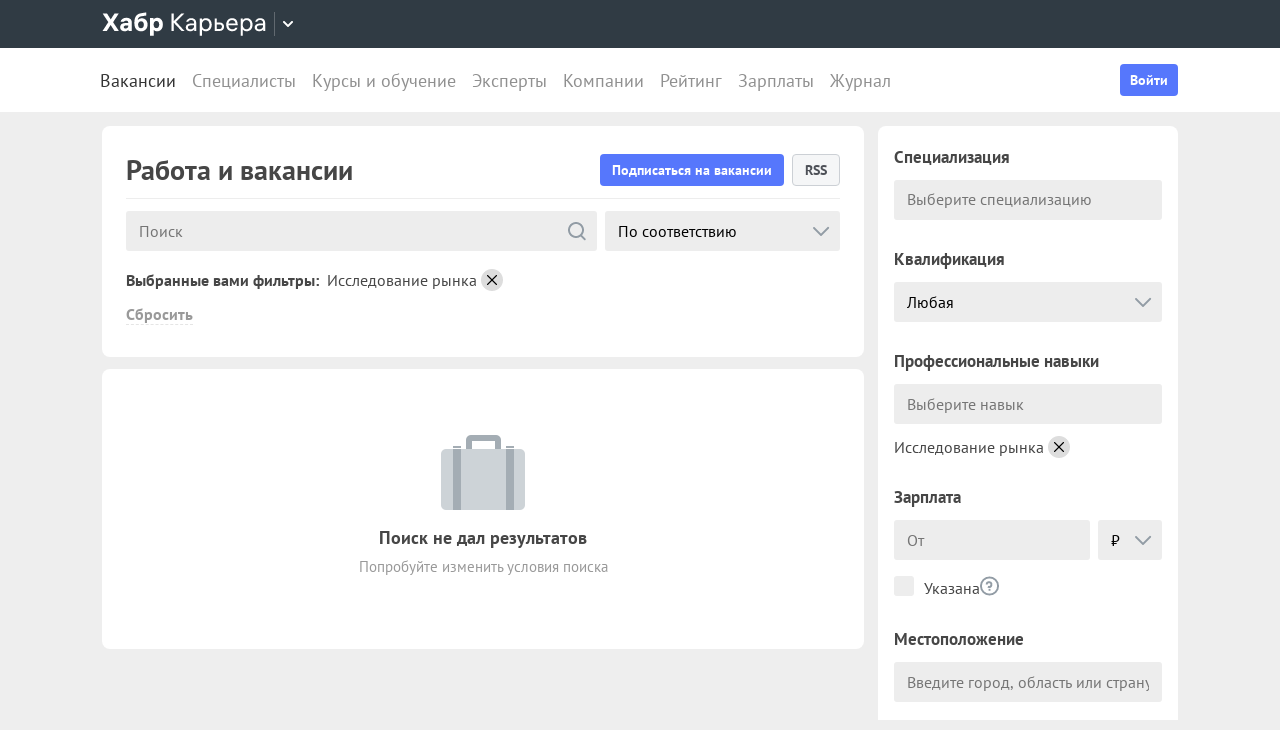

--- FILE ---
content_type: text/html; charset=utf-8
request_url: https://career.habr.com/vacancies?rel=nofollow&skills%5B%5D=629
body_size: 19425
content:
<!DOCTYPE html><html lang="ru"><head><meta charset="UTF-8" /><meta content="width=device-width, initial-scale=1" name="viewport" /><title>Работа и свежие вакансии для IT специалистов от прямых работодателей — Хабр Карьера</title>
<meta name="description" content="Работа и свежие вакансии для IT специалистов в самых разных сферах IT-индустрии: программирование, верстка, дизайн, менеджмент, веб-аналитика, маркетинг и других." />
<meta property="og:title" content="Работа и свежие вакансии для IT специалистов от прямых работодателей — Хабр Карьера" />
<meta property="og:description" content="Работа и свежие вакансии для IT специалистов в самых разных сферах IT-индустрии: программирование, верстка, дизайн, менеджмент, веб-аналитика, маркетинг и других." />
<meta property="og:image" content="https://career.habr.com/images/career_share.png" />
<meta name="twitter:title" content="Работа и свежие вакансии для IT специалистов от прямых работодателей — Хабр Карьера" />
<meta name="twitter:description" content="Работа и свежие вакансии для IT специалистов в самых разных сферах IT-индустрии: программирование, верстка, дизайн, менеджмент, веб-аналитика, маркетинг и других." />
<meta name="twitter:image" content="https://career.habr.com/images/career_share.png" />
<meta name="twitter:site" content="@habr_career" />
<meta name="twitter:creator" content="@habr_career" />
<meta name="twitter:card" content="summary" /><script>window.yaContextCb = window.yaContextCb || []</script><script src="https://yandex.ru/ads/system/context.js">async</script><link href="https://career.habr.com/assets/packs/js/_runtime-3bf255708f6a3daaa0f3.js" rel="prefetch" /><link href="https://career.habr.com/assets/packs/js/_vendors~active_admin~adfox_banner~application~company_context_menu~connect_tg_to_account~hh_import_p~2f880aa5-6e784a7afd301f1fc54a.chunk.js" rel="prefetch" /><link href="https://career.habr.com/assets/packs/js/_vendors~active_admin~application~company_context_menu~connect_tg_to_account~hh_import_profile~landin~75a3d38a-da7801b3a1465ba91bec.chunk.js" rel="prefetch" /><link href="https://career.habr.com/assets/packs/js/_application-17bd2ff4303e3891cc4a.chunk.js" rel="prefetch" /><link href="https://career.habr.com/assets/packs/js/_pages/vacancies/vacancy_list-e6d241502795b77bffb3.chunk.js" rel="prefetch" /><link href="https://career.habr.com/assets/packs/js/_vendors~adfox_banner~promo-1ef2f0d0b30d57988081.chunk.js" rel="prefetch" /><link href="https://career.habr.com/assets/packs/js/_adfox_banner-1ffb64ad0a163495175d.chunk.js" rel="prefetch" /><style>@font-face { font-family: 'PT Sans'; src: local('PT Sans Italic'), local('PTSans-Italic'), url('/images/fonts/pt-sans/ptsans-italic-webfont.woff2') format('woff2'), url('/images/fonts/pt-sans/ptsans-italic-webfont.woff') format('woff'); unicode-range: U+20-7E,U+A7,U+A9,U+AB,U+B1,U+B7,U+BB,U+2C6,U+401,U+410-44F,U+451,U+2013,U+2014,U+2018-201F,U+2022,U+2032,U+20AC,U+20B4,U+20B8,U+20BD,U+2116,U+2190-2193,U+2248,U+2260; font-weight: normal; font-style: italic; font-display: swap; } @font-face { font-family: 'PT Sans'; src: local('PT Sans'), local('PTSans-Regular'), url('/images/fonts/pt-sans/ptsans-regular-webfont.woff2') format('woff2'), url('/images/fonts/pt-sans/ptsans-regular-webfont.woff') format('woff'); unicode-range: U+20-7E,U+A7,U+A9,U+AB,U+B1,U+B7,U+BB,U+2C6,U+401,U+410-44F,U+451,U+2013,U+2014,U+2018-201F,U+2022,U+2032,U+20AC,U+20B4,U+20B8,U+20BD,U+2116,U+2190-2193,U+2248,U+2260; font-weight: normal; font-style: normal; font-display: swap; } @font-face { font-family: 'PT Sans'; src: local('PT Sans Bold'), local('PTSans-Bold'), url('/images/fonts/pt-sans/ptsans-bold-webfont.woff2') format('woff2'), url('/images/fonts/pt-sans/ptsans-bold-webfont.woff') format('woff'); unicode-range: U+20-7E,U+A7,U+A9,U+AB,U+B1,U+B7,U+BB,U+2C6,U+401,U+410-44F,U+451,U+2013,U+2014,U+2018-201F,U+2022,U+2032,U+20AC,U+20B4,U+20B8,U+20BD,U+2116,U+2190-2193,U+2248,U+2260; font-weight: bold; font-style: normal; font-display: swap; } @font-face { font-family: 'icomoon'; src: url('/images/fonts/icomoon/icomoon.woff') format('woff'), url('/images/fonts/icomoon/icomoon.svg?#icomoon') format('svg'); font-weight: normal; font-style: normal; }</style><link rel="stylesheet" media="screen" href="https://career.habr.com/assets/packs/css/vendors~active_admin~application~company_context_menu~connect_tg_to_account~hh_import_profile~landin~75a3d38a-cc70b02a.chunk.css" />
<link rel="stylesheet" media="screen" href="https://career.habr.com/assets/packs/css/application-f74666ff.chunk.css" />
<link rel="stylesheet" media="screen" href="https://career.habr.com/assets/packs/css/pages/vacancies/vacancy_list-8ed7cdea.chunk.css" /><meta name="csrf-param" content="authenticity_token" />
<meta name="csrf-token" content="C/jp1yWE7nYk3p6AOHePCs7EJmsmEH7lEAPGxpDee8uBCG63lNEfheabbDsN60ucOo7ym65xtGq2G9u25IYtHw==" /><meta content="https://effect.habr.com/a" name="effect_url" /><meta content="https://stats.habr.com" name="habr_stats_url" /><meta content="telephone=no" name="format-detection" /><script async="" src="https://www.googletagmanager.com/gtag/js?id=G-8ZVM81B7DF"></script><script>window.dataLayer = window.dataLayer || [];

function gtag() {
  dataLayer.push(arguments);
}

gtag('js', new Date());

const options = {
  link_attribution: true,
  optimize_id: 'GTM-WTJMJ2H',
};

if (false) {
  options.userId = 'false';
}

gtag('config', 'G-8ZVM81B7DF', options);

gtag('set', 'user_properties', {
  user_type: 'guest',
});

function removeUtms() {
  if (history.replaceState) {
    var location = window.location;
    var url = location.toString();
    var strippedUrl = getStrippedUrl(url);
    if (strippedUrl === url) {
      return;
    }
    history.replaceState(null, null, strippedUrl);
  }
}

function getStrippedUrl(url) {
  if (url.indexOf('utm_') > url.indexOf('?')) {
    url = url.replace(/([\?\&]utm_(reader|source|medium|campaign|content|term)=[^&#]+)/ig, '');
  }
  if (url.indexOf('&') !== -1 && url.indexOf('?') === -1) {
    url = url.replace('&', '?');
  }
  return url;
}

gtag('event', 'page_view', {
  event_callback: window.removeUtms,
});</script><script>(function(f,b){if(!b.__SV){var e,g,i,h;window.mixpanel=b;b._i=[];b.init=function(e,f,c){function g(a,d){var b=d.split(".");2==b.length&&(a=a[b[0]],d=b[1]);a[d]=function(){a.push([d].concat(Array.prototype.slice.call(arguments,0)))}}var a=b;"undefined"!==typeof c?a=b[c]=[]:c="mixpanel";a.people=a.people||[];a.toString=function(a){var d="mixpanel";"mixpanel"!==c&&(d+="."+c);a||(d+=" (stub)");return d};a.people.toString=function(){return a.toString(1)+".people (stub)"};i="disable time_event track track_pageview track_links track_forms track_with_groups add_group set_group remove_group register register_once alias unregister identify name_tag set_config reset opt_in_tracking opt_out_tracking has_opted_in_tracking has_opted_out_tracking clear_opt_in_out_tracking start_batch_senders people.set people.set_once people.unset people.increment people.append people.union people.track_charge people.clear_charges people.delete_user people.remove".split(" ");
for(h=0;h<i.length;h++)g(a,i[h]);var j="set set_once union unset remove delete".split(" ");a.get_group=function(){function b(c){d[c]=function(){call2_args=arguments;call2=[c].concat(Array.prototype.slice.call(call2_args,0));a.push([e,call2])}}for(var d={},e=["get_group"].concat(Array.prototype.slice.call(arguments,0)),c=0;c<j.length;c++)b(j[c]);return d};b._i.push([e,f,c])};b.__SV=1.2;e=f.createElement("script");e.type="text/javascript";e.async=!0;e.src="undefined"!==typeof MIXPANEL_CUSTOM_LIB_URL?MIXPANEL_CUSTOM_LIB_URL:"file:"===f.location.protocol&&"//cdn.mxpnl.com/libs/mixpanel-2-latest.min.js".match(/^\/\//)?"https://cdn.mxpnl.com/libs/mixpanel-2-latest.min.js":"//cdn.mxpnl.com/libs/mixpanel-2-latest.min.js";g=f.getElementsByTagName("script")[0];g.parentNode.insertBefore(e,g)}})(document,window.mixpanel||[]);

const mixpanelSettings = {
  userId: '',
  options: {
    track_pageview: false,
    persistance: 'localStorage',
    ignore_dnt: true
  }
};
mixpanel.init('e2d341d0f1fa432ebeafb8f954b334b2', mixpanelSettings.options);

if (mixpanelSettings.userId) {
  mixpanel.identify(mixpanelSettings.userId);
}</script><meta content="4480533c5a4f5ebe" name="yandex-verification" /><link rel="alternate" type="application/rss+xml" title="RSS" href="/vacancies/rss?page=1&amp;per_page=25&amp;skill_ids%5B%5D=629&amp;skills%5B%5D=629" /><link href="https://career.habr.com/vacancies" rel="canonical" /><link href="https://career.habr.com/images/career_share.png" rel="image_src" /><link href="/images/favicons/apple-touch-icon-76.png" rel="apple-touch-icon" sizes="76x76" type="image/png" /><link href="/images/favicons/apple-touch-icon-120.png" rel="apple-touch-icon" sizes="120x120" type="image/png" /><link href="/images/favicons/apple-touch-icon-152.png" rel="apple-touch-icon" sizes="152x152" type="image/png" /><link href="/images/favicons/apple-touch-icon-180.png" rel="apple-touch-icon" sizes="180x180" type="image/png" /><link href="/images/favicons/favicon-16.png" rel="icon" sizes="16x16" type="image/png" /><link href="/images/favicons/favicon-32.png" rel="icon" sizes="32x32" type="image/png" /><link href="/images/favicons/mask-icon.png" rel="icon" type="image/png" /><script>window.app = {};window.app.isUserLoggedIn = false;</script></head><body class="vacancies_index_page" data-responsive=""><div class="page-container"><header class="page-container__header"><div class="tm-panel" data-featured="false"><div class="page-width"><div class="tm-panel__container"><button aria-label="Открыть меню проектов Хабра" class="tm-panel__burger mq-mobile-only" data-overlay-trigger="burger-overlay"><span class="tm-panel__burger-stripes"></span></button><div class="tm-panel__logo-wrapper" data-tm-dropdown-boundary=""><a class="tm-panel__logo" title="Хабр Карьера" rel="nofollow" href="https://career.habr.com/"><svg xmlns="http://www.w3.org/2000/svg" width="164" height="24" viewBox="0 0 164 24" fill="none" id="logo">
  <path d="M16.875 19L11.075 10.225L16.825 1.4H12.6L8.75 7.4L4.94999 1.4H0.574994L6.32499 10.15L0.524994 19H4.79999L8.64999 12.975L12.525 19H16.875Z" fill="white"></path>
  <path d="M24.2607 5.775C20.8857 5.775 18.9607 7.625 18.6107 9.85H22.0107C22.2107 9.175 22.8607 8.6 24.1107 8.6C25.3357 8.6 26.2357 9.225 26.2357 10.425V11.025H23.4107C20.1107 11.025 18.1107 12.55 18.1107 15.2C18.1107 17.8 20.1107 19.3 22.6107 19.3C24.2857 19.3 25.6357 18.65 26.4357 17.6V19H29.8107V10.55C29.8107 7.4 27.5857 5.775 24.2607 5.775ZM23.6107 16.475C22.4857 16.475 21.7607 15.925 21.7607 15.025C21.7607 14.1 22.5607 13.55 23.6857 13.55H26.2357V14.125C26.2357 15.625 25.0107 16.475 23.6107 16.475Z" fill="white"></path>
  <path d="M39.925 6.3C38.125 6.3 36.65 6.95 35.7 8.275C35.95 5.85 36.925 4.65 39.375 4.275L44.3 3.55V0.375L39.025 1.25C33.925 2.1 32.35 5.5 32.35 11.175C32.35 16.275 34.825 19.3 39.2 19.3C43.125 19.3 45.55 16.3 45.55 12.7C45.55 8.825 43.3 6.3 39.925 6.3ZM39.025 16.25C37.125 16.25 36.075 14.725 36.075 12.675C36.075 10.7 37.175 9.275 39.05 9.275C40.875 9.275 41.9 10.75 41.9 12.7C41.9 14.65 40.9 16.25 39.025 16.25Z" fill="white"></path>
  <path d="M55.2855 5.775C53.3855 5.775 52.1605 6.6 51.5105 7.575V6.075H48.0105V23.775H51.6605V17.75C52.3105 18.65 53.5355 19.3 55.1855 19.3C58.3605 19.3 60.8855 16.8 60.8855 12.55C60.8855 8.225 58.3605 5.775 55.2855 5.775ZM54.4105 16.15C52.7105 16.15 51.5855 14.775 51.5855 12.6V12.5C51.5855 10.325 52.7105 8.925 54.4105 8.925C56.1105 8.925 57.2105 10.35 57.2105 12.55C57.2105 14.75 56.1105 16.15 54.4105 16.15Z" fill="white"></path>
  <path d="M82.5357 19L74.0357 9.825L82.3857 1.4H79.5107L71.6857 9.25V1.4H69.4607V19H71.6857V10.6L79.5857 19H82.5357Z" fill="white"></path>
  <path d="M89.266 6.125C86.391 6.125 84.641 7.75 84.241 9.7H86.316C86.666 8.775 87.566 8.025 89.216 8.025C90.841 8.025 92.066 8.9 92.066 10.65V11.5H88.716C85.641 11.5 83.766 12.975 83.766 15.4C83.766 17.8 85.666 19.275 88.116 19.275C89.716 19.275 91.216 18.675 92.166 17.5V19H94.191V10.65C94.191 7.825 92.216 6.125 89.266 6.125ZM88.391 17.4C86.991 17.4 85.941 16.7 85.941 15.375C85.941 14.025 87.116 13.325 88.841 13.325H92.066V14.25C92.066 16.175 90.391 17.4 88.391 17.4Z" fill="white"></path>
  <path d="M104.022 6.125C101.847 6.125 100.522 7.125 99.8973 8.2V6.4H97.8223V23.775H99.9723V17.45C100.572 18.375 101.922 19.275 103.947 19.275C106.847 19.275 109.697 17.15 109.697 12.7C109.697 8.275 106.872 6.125 104.022 6.125ZM103.747 17.325C101.422 17.325 99.8973 15.55 99.8973 12.75V12.65C99.8973 9.85 101.422 8.075 103.747 8.075C105.997 8.075 107.497 9.95 107.497 12.7C107.497 15.45 105.997 17.325 103.747 17.325Z" fill="white"></path>
  <path d="M117.665 10.475H114.84V6.4H112.69V19H117.64C120.34 19 122.09 17.15 122.09 14.7C122.09 12.25 120.34 10.475 117.665 10.475ZM117.39 17.1H114.84V12.375H117.39C119.04 12.375 119.94 13.35 119.94 14.7C119.94 16.05 119.04 17.1 117.39 17.1Z" fill="white"></path>
  <path d="M135.646 13.35V12.25C135.646 8.5 133.496 6.125 130.146 6.125C126.696 6.125 124.221 8.625 124.221 12.7C124.221 16.75 126.671 19.275 130.321 19.275C133.596 19.275 135.171 17.225 135.496 15.75H133.321C133.096 16.4 132.096 17.35 130.346 17.35C128.021 17.35 126.471 15.65 126.471 13.4V13.35H135.646ZM130.096 8.05C132.121 8.05 133.371 9.35 133.471 11.525H126.496C126.671 9.45 127.996 8.05 130.096 8.05Z" fill="white"></path>
  <path d="M144.843 6.125C142.668 6.125 141.343 7.125 140.718 8.2V6.4H138.643V23.775H140.793V17.45C141.393 18.375 142.743 19.275 144.768 19.275C147.668 19.275 150.518 17.15 150.518 12.7C150.518 8.275 147.693 6.125 144.843 6.125ZM144.568 17.325C142.243 17.325 140.718 15.55 140.718 12.75V12.65C140.718 9.85 142.243 8.075 144.568 8.075C146.818 8.075 148.318 9.95 148.318 12.7C148.318 15.45 146.818 17.325 144.568 17.325Z" fill="white"></path>
  <path d="M158.236 6.125C155.361 6.125 153.611 7.75 153.211 9.7H155.286C155.636 8.775 156.536 8.025 158.186 8.025C159.811 8.025 161.036 8.9 161.036 10.65V11.5H157.686C154.611 11.5 152.736 12.975 152.736 15.4C152.736 17.8 154.636 19.275 157.086 19.275C158.686 19.275 160.186 18.675 161.136 17.5V19H163.161V10.65C163.161 7.825 161.186 6.125 158.236 6.125ZM157.361 17.4C155.961 17.4 154.911 16.7 154.911 15.375C154.911 14.025 156.086 13.325 157.811 13.325H161.036V14.25C161.036 16.175 159.361 17.4 157.361 17.4Z" fill="white"></path>
</svg>
</a><button class="tm-panel__projects-dropdown mq-not-mobile" data-tm-dropdown-control=""><svg xmlns="http://www.w3.org/2000/svg" width="10" height="6" viewBox="0 0 10 6" fill="none">
  <path fill-rule="evenodd" clip-rule="evenodd" d="M5.70711 5.70711C5.31658 6.09763 4.68342 6.09763 4.29289 5.70711L0.292892 1.70711C-0.097632 1.31658 -0.0976319 0.683417 0.292892 0.292893C0.683417 -0.0976308 1.31658 -0.0976308 1.70711 0.292893L5 3.58579L8.29289 0.292894C8.68342 -0.0976301 9.31658 -0.0976301 9.70711 0.292894C10.0976 0.683418 10.0976 1.31658 9.70711 1.70711L5.70711 5.70711Z"></path>
</svg>
</button><div class="tm-panel__dropdown hidden" data-tm-dropdown=""><div class="tm-panel__dropdown-heading">Все сервисы Хабра</div><a class="tm-panel__service" rel="nofollow" href="https://habr.com/?utm_source=habr_career&amp;utm_medium=habr_top_panel"><div class="tm-panel__service-title"><svg xmlns="http://www.w3.org/2000/svg" width="52" height="22" viewBox="0 0 52 22" fill="none">
  <path d="M13.86 17.0001L8.514 9.23405L13.816 1.51205H11.528L7.26 7.76005L2.97 1.51205H0.659997L5.984 9.19005L0.615997 17.0001H2.926L7.194 10.6861L11.528 17.0001H13.86Z" fill="#333333"></path>
  <path d="M20.181 5.67005C17.651 5.67005 16.111 7.10005 15.759 8.81605H17.585C17.893 8.00205 18.685 7.34205 20.137 7.34205C21.567 7.34205 22.645 8.11205 22.645 9.65205V10.4001H19.697C16.991 10.4001 15.341 11.6981 15.341 13.8321C15.341 15.9441 17.013 17.2421 19.169 17.2421C20.577 17.2421 21.897 16.7141 22.733 15.6801V17.0001H24.515V9.65205C24.515 7.16605 22.777 5.67005 20.181 5.67005ZM19.411 15.5921C18.179 15.5921 17.255 14.9761 17.255 13.8101C17.255 12.6221 18.289 12.0061 19.807 12.0061H22.645V12.8201C22.645 14.5141 21.171 15.5921 19.411 15.5921Z" fill="#333333"></path>
  <path d="M32.9685 5.91205C31.2965 5.91205 29.9545 6.55005 29.1185 7.78205C29.3825 5.27405 30.3945 3.88805 32.9025 3.42605L36.9505 2.67805V0.852051L32.5065 1.75405C28.7665 2.52405 27.2045 4.96605 27.2045 10.5101C27.2045 14.8001 29.4045 17.2421 32.7925 17.2421C36.0265 17.2421 38.0505 14.7121 38.0505 11.5441C38.0505 7.91405 35.8285 5.91205 32.9685 5.91205ZM32.7045 15.5261C30.6145 15.5261 29.2065 13.9641 29.2065 11.4561C29.2065 8.97005 30.7685 7.60605 32.7265 7.60605C34.7725 7.60605 36.1145 9.23405 36.1145 11.5441C36.1145 13.8541 34.7945 15.5261 32.7045 15.5261Z" fill="#333333"></path>
  <path d="M46.1431 5.67005C44.2291 5.67005 43.0631 6.55005 42.5131 7.49605V5.91205H40.6871V21.2021H42.5791V15.6361C43.1071 16.4501 44.2951 17.2421 46.0771 17.2421C48.6291 17.2421 51.1371 15.3721 51.1371 11.4561C51.1371 7.56205 48.6511 5.67005 46.1431 5.67005ZM45.9011 15.5261C43.8551 15.5261 42.5131 13.9641 42.5131 11.5001V11.4121C42.5131 8.94805 43.8551 7.38605 45.9011 7.38605C47.8811 7.38605 49.2011 9.03605 49.2011 11.4561C49.2011 13.8761 47.8811 15.5261 45.9011 15.5261Z" fill="#333333"></path>
</svg>
</div><p class="tm-panel__service-description">Сообщество IT-специалистов</p></a><a class="tm-panel__service" rel="nofollow" href="https://qna.habr.com/?utm_source=habr_career&amp;utm_medium=habr_top_panel"><div class="tm-panel__service-title"><svg xmlns="http://www.w3.org/2000/svg" width="46" height="18" viewBox="0 0 46 18" fill="none">
  <path d="M14.4 8.25602C14.4 3.65802 11.606 0.27002 7.27201 0.27002C2.93801 0.27002 0.144012 3.65802 0.144012 8.25602C0.144012 12.854 2.93801 16.242 7.27201 16.242C8.41601 16.242 9.45001 16.022 10.352 15.604L11.518 17.342H13.696L11.848 14.614C13.476 13.184 14.4 10.918 14.4 8.25602ZM7.27201 14.416C4.10401 14.416 2.14601 11.864 2.14601 8.25602C2.14601 4.64802 4.10401 2.09602 7.27201 2.09602C10.44 2.09602 12.398 4.64802 12.398 8.25602C12.398 10.236 11.826 11.908 10.77 12.986L9.64801 11.314H7.47001L9.29601 14.02C8.70201 14.284 8.02001 14.416 7.27201 14.416Z" fill="#333333"></path>
  <path d="M30.965 16L27.973 12.766L30.921 9.11402H28.699L26.829 11.534L23.331 7.77202C25.377 6.80402 26.455 5.59402 26.455 3.85602C26.455 1.78802 24.871 0.27002 22.583 0.27002C20.207 0.27002 18.535 1.89802 18.535 3.87802C18.535 5.19802 19.305 6.12202 20.163 7.00202L20.427 7.26602C17.985 8.25602 16.753 9.73002 16.753 11.732C16.753 14.196 18.667 16.242 21.835 16.242C23.749 16.242 25.311 15.494 26.565 14.24L26.763 14.042L28.567 16H30.965ZM22.539 1.92002C23.705 1.92002 24.629 2.62402 24.629 3.83402C24.629 5.00002 23.793 5.90202 22.187 6.62802L21.571 6.01202C21.109 5.55002 20.405 4.82402 20.405 3.81202C20.405 2.66802 21.329 1.92002 22.539 1.92002ZM21.945 14.504C19.877 14.504 18.755 13.316 18.755 11.666C18.755 10.258 19.591 9.20202 21.593 8.43202L25.641 12.832L25.509 12.964C24.541 13.976 23.309 14.504 21.945 14.504Z" fill="#333333"></path>
  <path d="M43.5619 16H45.6739L39.8219 0.512019H37.7979L31.9459 16H34.0579L35.5539 11.908H42.0439L43.5619 16ZM38.7879 2.97602L41.3839 10.104H36.2139L38.7879 2.97602Z" fill="#333333"></path>
</svg>
</div><p class="tm-panel__service-description">Ответы на любые вопросы об IT</p></a><a class="tm-panel__service" rel="nofollow" href="https://career.habr.com/"><div class="tm-panel__service-title"><svg xmlns="http://www.w3.org/2000/svg" width="84" height="21" viewBox="0 0 84 21" fill="none">
  <path d="M12.442 16L4.96201 7.92596L12.31 0.511963H9.78001L2.894 7.41996V0.511963H0.936005V16H2.894V8.60796L9.84601 16H12.442Z" fill="#333333"></path>
  <path d="M18.3646 4.66996C15.8346 4.66996 14.2946 6.09996 13.9426 7.81596H15.7686C16.0766 7.00196 16.8686 6.34196 18.3206 6.34196C19.7506 6.34196 20.8286 7.11196 20.8286 8.65196V9.39996H17.8806C15.1746 9.39996 13.5246 10.698 13.5246 12.832C13.5246 14.944 15.1966 16.242 17.3526 16.242C18.7606 16.242 20.0806 15.714 20.9166 14.68V16H22.6986V8.65196C22.6986 6.16596 20.9606 4.66996 18.3646 4.66996ZM17.5946 14.592C16.3626 14.592 15.4386 13.976 15.4386 12.81C15.4386 11.622 16.4726 11.006 17.9906 11.006H20.8286V11.82C20.8286 13.514 19.3546 14.592 17.5946 14.592Z" fill="#333333"></path>
  <path d="M31.3501 4.66996C29.4361 4.66996 28.2701 5.54996 27.7201 6.49596V4.91196H25.8941V20.202H27.7861V14.636C28.3141 15.45 29.5021 16.242 31.2841 16.242C33.8361 16.242 36.3441 14.372 36.3441 10.456C36.3441 6.56196 33.8581 4.66996 31.3501 4.66996ZM31.1081 14.526C29.0621 14.526 27.7201 12.964 27.7201 10.5V10.412C27.7201 7.94796 29.0621 6.38596 31.1081 6.38596C33.0881 6.38596 34.4081 8.03596 34.4081 10.456C34.4081 12.876 33.0881 14.526 31.1081 14.526Z" fill="#333333"></path>
  <path d="M43.3561 8.49796H40.8701V4.91196H38.9781V16H43.3341C45.7101 16 47.2501 14.372 47.2501 12.216C47.2501 10.06 45.7101 8.49796 43.3561 8.49796ZM43.1141 14.328H40.8701V10.17H43.1141C44.5661 10.17 45.3581 11.028 45.3581 12.216C45.3581 13.404 44.5661 14.328 43.1141 14.328Z" fill="#333333"></path>
  <path d="M59.1788 11.028V10.06C59.1788 6.75996 57.2868 4.66996 54.3388 4.66996C51.3028 4.66996 49.1248 6.86996 49.1248 10.456C49.1248 14.02 51.2808 16.242 54.4928 16.242C57.3748 16.242 58.7608 14.438 59.0468 13.14H57.1328C56.9348 13.712 56.0548 14.548 54.5148 14.548C52.4688 14.548 51.1048 13.052 51.1048 11.072V11.028H59.1788ZM54.2948 6.36396C56.0768 6.36396 57.1768 7.50796 57.2648 9.42196H51.1268C51.2808 7.59596 52.4468 6.36396 54.2948 6.36396Z" fill="#333333"></path>
  <path d="M67.272 4.66996C65.358 4.66996 64.192 5.54996 63.642 6.49596V4.91196H61.816V20.202H63.708V14.636C64.236 15.45 65.424 16.242 67.206 16.242C69.758 16.242 72.266 14.372 72.266 10.456C72.266 6.56196 69.78 4.66996 67.272 4.66996ZM67.03 14.526C64.984 14.526 63.642 12.964 63.642 10.5V10.412C63.642 7.94796 64.984 6.38596 67.03 6.38596C69.01 6.38596 70.33 8.03596 70.33 10.456C70.33 12.876 69.01 14.526 67.03 14.526Z" fill="#333333"></path>
  <path d="M79.058 4.66996C76.528 4.66996 74.988 6.09996 74.636 7.81596H76.462C76.77 7.00196 77.562 6.34196 79.014 6.34196C80.444 6.34196 81.522 7.11196 81.522 8.65196V9.39996H78.574C75.868 9.39996 74.218 10.698 74.218 12.832C74.218 14.944 75.89 16.242 78.046 16.242C79.454 16.242 80.774 15.714 81.61 14.68V16H83.392V8.65196C83.392 6.16596 81.654 4.66996 79.058 4.66996ZM78.288 14.592C77.056 14.592 76.132 13.976 76.132 12.81C76.132 11.622 77.166 11.006 78.684 11.006H81.522V11.82C81.522 13.514 80.048 14.592 78.288 14.592Z" fill="#333333"></path>
</svg>
</div><p class="tm-panel__service-description">Профессиональное развитие в IT</p></a><a class="tm-panel__service" rel="nofollow" href="https://career.habr.com/education/?utm_source=habr_career&amp;utm_medium=habr_top_panel"><div class="tm-panel__service-title"><svg xmlns="http://www.w3.org/2000/svg" width="61" height="20" viewBox="0 0 61 20" fill="none">
  <path d="M4.0245 7.41401L11.5045 15.488H8.9085L1.9565 8.09601V15.488H-0.00149985V5.36442e-06H1.9565V6.90801L8.8425 5.36442e-06H11.3725L4.0245 7.41401ZM16.6731 13.046L19.9951 4.40001H22.0411L15.9691 19.69H13.9231L15.6611 15.356L11.2831 4.40001H13.3291L16.6731 13.046ZM29.4673 4.15801C31.9753 4.15801 34.4613 6.05001 34.4613 9.94401C34.4613 13.86 31.9533 15.73 29.4013 15.73C27.6193 15.73 26.4313 14.938 25.9033 14.124V19.69H24.0113V4.40001H25.8373V5.98401C26.3873 5.03801 27.5533 4.15801 29.4673 4.15801ZM29.2253 14.014C31.2053 14.014 32.5253 12.364 32.5253 9.94401C32.5253 7.52401 31.2053 5.87401 29.2253 5.87401C27.1793 5.87401 25.8373 7.43601 25.8373 9.90001V9.98801C25.8373 12.452 27.1793 14.014 29.2253 14.014ZM41.6933 14.014C43.5413 14.014 44.2893 12.848 44.5313 11.902H46.4233C46.1813 13.882 44.4213 15.73 41.6713 15.73C38.5253 15.73 36.4353 13.332 36.4353 9.94401C36.4353 6.62201 38.4813 4.15801 41.6713 4.15801C44.6193 4.15801 46.1373 6.18201 46.4233 7.94201H44.5313C44.2453 7.01801 43.4313 5.87401 41.6713 5.87401C39.6473 5.87401 38.3713 7.54601 38.3713 9.94401C38.3713 12.364 39.6913 14.014 41.6933 14.014ZM50.8467 7.98601H53.3327C55.6867 7.98601 57.2267 9.54801 57.2267 11.704C57.2267 13.86 55.6867 15.488 53.3107 15.488H48.9547V4.40001H50.8467V7.98601ZM58.8327 15.488V4.40001H60.7247V15.488H58.8327ZM50.8467 13.816H53.0907C54.5427 13.816 55.3347 12.892 55.3347 11.704C55.3347 10.516 54.5427 9.65801 53.0907 9.65801H50.8467V13.816Z" fill="#333333"></path>
</svg>
</div><p class="tm-panel__service-description">Обучение для смены профессии, роста в карьере и саморазвития</p></a></div></div><div data-feature=""></div><div class="tm-panel__visitor"><div data-megaposts=""></div><div class="tm-panel__user-auth mq-mobile-only"><div class="user-auth-menu user-auth-menu--appearance-mobile"><button class="button-comp button-comp--appearance-primary button-comp--size-m" data-header-dropdown-toggle="user-auth-menu-mobile">Войти</button><div class="user-auth-menu__popup" data-header-dropdown="user-auth-menu-mobile"><a class="button-comp button-comp--appearance-primary button-comp--size-l user-auth-menu__sign_in js-data-sign-in-btn" rel="nofollow" data-sign-in="header" href="https://career.habr.com/users/auth/tmid">Войти через Хабр Аккаунт</a><a class="button-comp button-comp--appearance-secondary button-comp--size-l user-auth-menu__sign_up js-data-sign-up-btn" rel="nofollow" data-sign-up="header" href="https://career.habr.com/users/auth/tmid/register">Зарегистрироваться</a></div></div></div></div></div></div></div><div class="header"><div class="header__inner"><div class="header__right mq-not-mobile"><div class="user-auth-menu user-auth-menu--appearance-desktop"><button class="button-comp button-comp--appearance-primary button-comp--size-m" data-header-dropdown-toggle="user-auth-menu-desktop">Войти</button><div class="user-auth-menu__popup" data-header-dropdown="user-auth-menu-desktop"><a class="button-comp button-comp--appearance-primary button-comp--size-l user-auth-menu__sign_in js-data-sign-in-btn" rel="nofollow" data-sign-in="header" href="https://career.habr.com/users/auth/tmid">Войти через Хабр Аккаунт</a><a class="button-comp button-comp--appearance-secondary button-comp--size-l user-auth-menu__sign_up js-data-sign-up-btn" rel="nofollow" data-sign-up="header" href="https://career.habr.com/users/auth/tmid/register">Зарегистрироваться</a></div></div></div><div class="header__top-menu-wrapper"><div class="header__top_main_menu" data-scroll-to-active-link=""><a class="active" aria-current="page" href="https://career.habr.com/vacancies">Вакансии</a><a href="https://career.habr.com/resumes">Специалисты</a><a href="/education">Курсы и обучение</a><a href="https://career.habr.com/experts">Эксперты</a><a href="https://career.habr.com/companies">Компании</a><a href="https://career.habr.com/companies/ratings">Рейтинг</a><a href="https://career.habr.com/salaries">Зарплаты</a><a href="https://career.habr.com/journal">Журнал</a></div></div></div></div></header><div class="page-container__main"><div class="page-width page-width--responsive"><div class="content-wrapper"><div class="content-wrapper__main content-wrapper__main--left"><div data-vacancy-list=""><div class="section-group section-group--gap-medium"><div class="section-box"><div class="basic-section basic-section--appearance-heading"><div class="page-title page-title--justifyContent-space-between page-title--appearance-"><h1 class="page-title__title">Работа и вакансии</h1></div></div></div><div class="section-group section-group--gap-medium"></div></div></div></div><aside class="content-wrapper__sidebar content-wrapper__sidebar--right" data-sidebar=""><div data-vacancy-list-sidebar=""></div><div class="mq-not-mobile"><section class="page-section"><section class="inner-project-banner inner-project-banner--appearance-bot"><h3 class="inner-project-banner__title">Телеграм-бот Хабр Карьеры</h3><p class="inner-project-banner__description">Подпишитесь на вакансии, чтобы ничего не пропустить</p><div class="inner-project-banner__action"><a class="button-comp button-comp--appearance-primary button-comp--size-l" href="https://t.me/habrcareer_bot">В бота</a></div><a class="inner-project-banner__link" href="https://t.me/habrcareer_bot" onclick="window.helpers.trackEventByName(&#39;banner_tlgbot&#39;)" rel="noopener" target="_blank">В бота</a></section></section><section class="page-section"><div class="courses-block" data-courses-block=""><div class="section-box"><div class="basic-section basic-section--appearance-always-same-paddings"><div class="content-section content-section--appearance-price"><div class="content-section__header content-section__header--appearance-price"><h2 class="content-section__title content-section__title--appearance-price">Курсы</h2><div class="content-section__aside"></div></div><div class="skeleton-pulse"><div class="courses-block__item"><div class="skeleton-shape" style="width: 36px;height: 36px"></div><div class="courses-block__item-info"><div class="skeleton-shape" style="width: 142px;height: 16px"></div><div class="skeleton-shape" style="width: 184px;height: 16px"></div><div class="skeleton-shape" style="width: 108px;height: 16px"></div></div></div><div class="courses-block__item"><div class="skeleton-shape" style="width: 36px;height: 36px"></div><div class="courses-block__item-info"><div class="skeleton-shape" style="width: 142px;height: 16px"></div><div class="skeleton-shape" style="width: 184px;height: 16px"></div><div class="skeleton-shape" style="width: 108px;height: 16px"></div></div></div><div class="courses-block__item"><div class="skeleton-shape" style="width: 36px;height: 36px"></div><div class="courses-block__item-info"><div class="skeleton-shape" style="width: 142px;height: 16px"></div><div class="skeleton-shape" style="width: 184px;height: 16px"></div><div class="skeleton-shape" style="width: 108px;height: 16px"></div></div></div><div class="courses-block__item"><div class="skeleton-shape" style="width: 36px;height: 36px"></div><div class="courses-block__item-info"><div class="skeleton-shape" style="width: 142px;height: 16px"></div><div class="skeleton-shape" style="width: 184px;height: 16px"></div><div class="skeleton-shape" style="width: 108px;height: 16px"></div></div></div><div class="courses-block__item"><div class="skeleton-shape" style="width: 36px;height: 36px"></div><div class="courses-block__item-info"><div class="skeleton-shape" style="width: 142px;height: 16px"></div><div class="skeleton-shape" style="width: 184px;height: 16px"></div><div class="skeleton-shape" style="width: 108px;height: 16px"></div></div></div></div><a class="courses-block__link">Все курсы</a></div></div></div></div></section><section class="page-section"><div class="section-box"><div class="basic-section"><div class="block-best-companies"><div class="head"><div class="title">Вакансии компаний</div></div><div class="body"><div class="companies"><div class="company"><a class="logo" style="background-image: url(&#39;https://habrastorage.org/getpro/moikrug/uploads/company/100/007/328/7/logo/medium_bf1f932474521041a7dbe9cfbcc65796.png&#39;);" href="/companies/holdingt1/vacancies"></a><div class="info"><a class="title" href="/companies/holdingt1/vacancies">ИТ-Холдинг Т1</a><div class="vacancies_count">Вакансии: <b>56</b></div></div></div><div class="company"><a class="logo" style="background-image: url(&#39;https://habrastorage.org/getpro/moikrug/uploads/company/830/016/812/logo/medium_964319a47c193ccd86528d1bac1503ec.png&#39;);" href="/companies/lanit/vacancies"></a><div class="info"><a class="title" href="/companies/lanit/vacancies">ЛАНИТ</a><div class="vacancies_count">Вакансии: <b>39</b></div></div></div><div class="company"><a class="logo" style="background-image: url(&#39;https://habrastorage.org/getpro/moikrug/uploads/company/355/898/672/logo/medium_2264131b76090b2efb7d0cc37a346fe1.png&#39;);" href="/companies/mts/vacancies"></a><div class="info"><a class="title" href="/companies/mts/vacancies">МТС Web Services</a><div class="vacancies_count">Вакансии: <b>25</b></div></div></div><div class="company"><a class="logo" style="background-image: url(&#39;https://habrastorage.org/getpro/moikrug/uploads/company/100/004/679/1/logo/medium_f03edc1d25e161762a58ec15be487513.png&#39;);" href="/companies/wb/vacancies"></a><div class="info"><a class="title" href="/companies/wb/vacancies">Wildberries &amp; Russ</a><div class="vacancies_count">Вакансии: <b>16</b></div></div></div><div class="company"><a class="logo" style="background-image: url(&#39;https://habrastorage.org/getpro/moikrug/uploads/company/100/004/770/4/logo/medium_6d05479a9e2f4fc34b229cfd2936b50a.png&#39;);" href="/companies/ibs/vacancies"></a><div class="info"><a class="title" href="/companies/ibs/vacancies">IBS</a><div class="vacancies_count">Вакансии: <b>15</b></div></div></div></div><div class="show_all"><a href="/companies">Все компании</a></div></div></div></div></div></section><div data-subscribe=""></div><section class="page-section"><div class="section-box"><div class="basic-section"><div class="block-journal"><div class="head"><div class="title">Журнал</div></div><div class="body"><div class="posts"><div class="post"><div class="tag"><a href="/journal/education">Образование</a></div><a target="_blank" class="title" href="https://habr.com/ru/companies/habr_career/articles/985796/">Как использовать нейросети в IT</a><div class="meta">16 января</div></div><div class="post"><div class="tag"><a href="/journal/education">Образование</a></div><a target="_blank" class="title" href="https://habr.com/ru/companies/habr_career/articles/985148/">Какие навыки нужны специалисту по кибербезопасности в 2026 году</a><div class="meta">14 января</div></div><div class="post"><div class="tag"><a href="/journal/education">Образование</a></div><a target="_blank" class="title" href="https://habr.com/ru/companies/habr_career/articles/981588/">Востребованные профессии 2026 и где на них учиться</a><div class="meta">29 декабря 2025</div></div><div class="post"><div class="tag"><a href="/journal/news">Новости сервиса</a></div><a target="_blank" class="title" href="https://habr.com/ru/companies/habr_career/articles/981488/">Как прошел 2025 год на Хабр Карьере</a><div class="meta">29 декабря 2025</div></div></div><div class="show_all"><a href="/journal">Все статьи</a></div></div></div></div></div></section><div class="adfox-banner" data-adfox-banner="" data-place="hc_vacancies" data-type="sidebar"></div></div></aside></div></div><footer class="footer"><div class="page-width"><div class="footer__links"><div class="footer__section"><p class="footer__section-title">Хабр Карьера</p><ul class="footer__list"><li class="footer__list-item"><a href="https://career.habr.com/info/employee">О сервисе</a></li><li class="footer__list-item"><a href="https://career.habr.com/info/employer">Услуги и цены</a></li><li class="footer__list-item"><a href="/journal">Журнал</a></li><li class="footer__list-item"><a href="https://career.habr.com/catalog/vacancies">Каталог вакансий</a></li><li class="footer__list-item"><a href="https://career.habr.com/catalog/courses">Каталог курсов</a></li><li class="footer__list-item"><a href="/sitemap">Карта сайта</a></li><li class="footer__list-item"><a href="https://career.habr.com/info/contacts">Контакты</a></li></ul></div><div class="footer__section"><p class="footer__section-title">Образование</p><ul class="footer__list"><li class="footer__list-item"><a href="/education_centers/otzyvy">Отзывы об онлайн-школах</a></li><li class="footer__list-item"><a href="/education_centers/rating">Рейтинг школ</a></li><li class="footer__list-item"><a href="/education/promocodes">Промокоды и скидки</a></li></ul></div><div class="footer__section"><p class="footer__section-title">Помощь</p><ul class="footer__list"><li class="footer__list-item"><a href="https://career.habr.com/info/help_user">Для соискателя</a></li><li class="footer__list-item"><a href="https://career.habr.com/info/help_hr">Для работодателя</a></li><li class="footer__list-item"><a href="https://career.habr.com/info/api">API сервиса</a></li><li class="footer__list-item"><a href="https://career.habr.com/feedback">Служба поддержки</a></li></ul></div><div class="footer__section footer__section--before-social"><p class="footer__section-title">Документы</p><ul class="footer__list"><li class="footer__list-item"><a href="https://career.habr.com/info/legal/agreement">Соглашение с пользователем</a></li><li class="footer__list-item"><a href="https://career.habr.com/info/legal/tos">Правила оказания услуг</a></li><li class="footer__list-item"><a target="blank" href="/info/price">Прайс-лист</a></li></ul></div><div class="footer__section footer__section--social"><p class="footer__section-title">Следите за нами в соцсетях</p><div class="footer__social"><a class="footer__social-link footer__social-link--appearance-twitter" href="https://twitter.com/habr_career" rel="nofollow noopener noreferrer" title="Мы в Twitter"><svg class="svg-icon svg-icon--icon-twitter" style="--svg-icon--size: 24"><use xlink:href="/images/social-v5.svg#twitter"></use></svg></a><a class="footer__social-link footer__social-link--appearance-facebook" href="https://www.facebook.com/career.habr" rel="nofollow noopener noreferrer" title="Мы в Facebook"><svg class="svg-icon svg-icon--icon-facebook" style="--svg-icon--size: 24"><use xlink:href="/images/social-v5.svg#facebook"></use></svg></a><a class="footer__social-link footer__social-link--appearance-vk" href="https://vk.com/habr_career" rel="nofollow noopener noreferrer" title="Мы во Вконтакте"><svg class="svg-icon svg-icon--icon-vk" style="--svg-icon--size: 24"><use xlink:href="/images/social-v5.svg#vk"></use></svg></a><a class="footer__social-link footer__social-link--appearance-instagram" href="https://www.instagram.com/habr_career/" rel="nofollow noopener noreferrer" title="Мы в Instagram"><svg class="svg-icon svg-icon--icon-instagram" style="--svg-icon--size: 24"><use xlink:href="/images/social-v5.svg#instagram"></use></svg></a><a class="footer__social-link footer__social-link--appearance-telegram" href="https://telegram.me/habr_career" rel="nofollow noopener noreferrer" title="Мы в Telegram"><svg class="svg-icon svg-icon--icon-telegram" style="--svg-icon--size: 24"><use xlink:href="/images/social-v5.svg#telegram"></use></svg></a><a class="footer__social-link footer__social-link--appearance-telegram-bot" href="https://t.me/habrcareer_bot" rel="nofollow noopener noreferrer" title="Наш телеграм-бот"><svg class="svg-icon svg-icon--icon-telegram-bot" style="--svg-icon--size: 24"><use xlink:href="/images/social-v5.svg#telegram-bot"></use></svg></a></div></div></div><div class="footer__meta"><div class="footer__statistics">Сейчас на сайте <a href="/vacancies">997</a> вакансий и <a href="/resumes">734424</a> резюме, в среднем 27 откликов на вакансию</div><div class="footer__copyright"><a class="simple" href="https://company.habr.com/">&copy;&nbsp;Habr</a></div></div></div></footer></div></div><div data-dropdowns=""></div><div data-overlays=""><div class="overlay" data-overlay="burger-overlay"><div class="overlay__wrapper overlay__wrapper--transition-slide-from-left" data-overlay-wrapper=""><div class="burger-overlay"><div class="burger-overlay__section"><a class="burger-overlay__action" href="https://career.habr.com/info/employee">О сервисе</a><a class="burger-overlay__action" href="https://career.habr.com/info/employer">Услуги и цены</a></div><div class="burger-overlay__section"><div class="burger-overlay__heading">Помощь</div><a class="burger-overlay__action" href="https://career.habr.com/info/help_user">Для соискателя</a><a class="burger-overlay__action" href="https://career.habr.com/info/help_hr">Для работодателя</a><a class="burger-overlay__action" href="https://career.habr.com/info/api">API сервиса</a><a class="burger-overlay__action" href="https://career.habr.com/feedback">Служба поддержки</a></div><div class="burger-overlay__section"><div class="burger-overlay__heading">Все сервисы Хабра</div><a class="burger-overlay__action" href="https://habr.com/?utm_source=habr_career&amp;utm_medium=habr_top_panel">Хабр</a><a class="burger-overlay__action" href="https://qna.habr.com/?utm_source=habr_career&amp;utm_medium=habr_top_panel">Q&amp;A</a><a class="burger-overlay__action" href="https://career.habr.com">Карьера</a><a class="burger-overlay__action" href="https://career.habr.com/education/?utm_source=habr_career&amp;utm_medium=habr_top_panel">Курсы</a></div></div></div></div></div><div data-popups=""></div><script type="application/json" data-ssr-state="true">{"isGuest":true,"type":"all","tabs":null,"subscriptions":[],"search":{"query":"","order":"relevance","filters":{"excludeCompany":null,"has_accreditation":null,"qualification":null,"salary":null,"divisions":[],"skills":[629],"locations":[],"companies":[],"hasSalary":null,"remoteWork":null,"employment":null,"currency":"RUR","s":[]},"suggestedFilters":null,"savedFilters":[],"groups":[{"id":1,"title":"Разработка","translation":"Software Development","social_links":{"vkHref":"https://vk.com/habr.develop","facebookHref":"https://www.facebook.com/habr.dev/","telegramHref":"https://t.me/habr_dev","twitterHref":"https://twitter.com/habr_dev"},"children":[{"id":2,"parent_id":1,"title":"Бэкенд разработчик","translation":"Backend Developer","hidden":false},{"id":3,"parent_id":1,"title":"Фронтенд разработчик","translation":"Frontend Developer","hidden":false},{"id":4,"parent_id":1,"title":"Фулстек разработчик","translation":"Fullstack Developer","hidden":false},{"id":82,"parent_id":1,"title":"Веб-разработчик","translation":"Web Developer","hidden":false},{"id":72,"parent_id":1,"title":"Разработчик приложений","translation":"Application Developer","hidden":false},{"id":5,"parent_id":1,"title":"Разработчик мобильных приложений","translation":"Mobile Application Developer","hidden":false},{"id":75,"parent_id":1,"title":"Релиз менеджер","translation":"Release Manager","hidden":false},{"id":6,"parent_id":1,"title":"Разработчик игр","translation":"Game Developer","hidden":false},{"id":1,"parent_id":1,"title":"Десктоп разработчик","translation":"Software Developer","hidden":false},{"id":77,"parent_id":1,"title":"Разработчик баз данных","translation":"Database Developer","hidden":false},{"id":7,"parent_id":1,"title":"Инженер встраиваемых систем","translation":"Embedded Software Engineer","hidden":false},{"id":83,"parent_id":1,"title":"HTML-верстальщик","translation":"HTML Coding","hidden":false},{"id":84,"parent_id":1,"title":"Программист 1С","translation":"1C Developer","hidden":false},{"id":73,"parent_id":1,"title":"Архитектор программного обеспечения","translation":"Software Architect","hidden":false},{"id":8,"parent_id":1,"title":"Системный инженер","translation":"System Software Engineer","hidden":false},{"id":85,"parent_id":1,"title":"ERP-программист","translation":"ERP Developer","hidden":false},{"id":86,"parent_id":1,"title":"Архитектор баз данных","translation":"Database Architect","hidden":false},{"id":188,"parent_id":1,"title":"Инженер электронных устройств","translation":"Hardware Engineer","hidden":false},{"id":178,"parent_id":1,"title":"Архитектор 1С","translation":"1C Architect","hidden":false},{"id":106,"parent_id":1,"title":"Другое","translation":"Other","hidden":false}]},{"id":2,"title":"Тестирование","translation":"Quality Assurance","social_links":{},"children":[{"id":12,"parent_id":2,"title":"Инженер по ручному тестированию","translation":"Manual Test Engineer","hidden":false},{"id":10,"parent_id":2,"title":"Инженер по автоматизации тестирования","translation":"Test Automation Engineer","hidden":false},{"id":13,"parent_id":2,"title":"Инженер по обеспечению качества","translation":"Quality Assurance Engineer","hidden":false},{"id":87,"parent_id":2,"title":"UX-тестировщик","translation":"UX Tester","hidden":false},{"id":11,"parent_id":2,"title":"Инженер по производительности","translation":"Software Performance Engineer","hidden":false},{"id":14,"parent_id":2,"title":"Аналитик по обеспечению качества","translation":"Quality Assurance Analyst","hidden":false},{"id":15,"parent_id":2,"title":"Менеджер по обеспечению качества","translation":"Quality Assurance Manager","hidden":false},{"id":16,"parent_id":2,"title":"Директор по обеспечению качества","translation":"Quality Assurance Director","hidden":false},{"id":107,"parent_id":2,"title":"Другое","translation":"Other","hidden":false}]},{"id":6,"title":"Аналитика","translation":"Analytics","social_links":{},"children":[{"id":98,"parent_id":6,"title":"Аналитик мобильных приложений","translation":"Mobile Analyst","hidden":false},{"id":41,"parent_id":6,"title":"Системный аналитик","translation":"Systems Analyst","hidden":false},{"id":42,"parent_id":6,"title":"Бизнес-аналитик","translation":"Business Analyst","hidden":false},{"id":43,"parent_id":6,"title":"Аналитик по данным","translation":"Data Analyst","hidden":false},{"id":168,"parent_id":6,"title":"UX-аналитик","translation":"UX Analyst","hidden":false},{"id":99,"parent_id":6,"title":"Гейм-аналитик","translation":"Game Analyst","hidden":false},{"id":76,"parent_id":6,"title":"Инженер по данным","translation":"Data Engineer","hidden":false},{"id":96,"parent_id":6,"title":"Программный аналитик","translation":"Software Analyst","hidden":false},{"id":97,"parent_id":6,"title":"Продуктовый аналитик","translation":"Product Analyst","hidden":false},{"id":95,"parent_id":6,"title":"BI-разработчик","translation":"BI Developer","hidden":false},{"id":100,"parent_id":6,"title":"Веб-аналитик","translation":"Web Analyst","hidden":false},{"id":133,"parent_id":6,"title":"Аналитик 1С","translation":"1С Analyst","hidden":false},{"id":111,"parent_id":6,"title":"Другое","translation":"Other","hidden":false}]},{"id":4,"title":"Дизайн","translation":"Design","social_links":{"vkHref":"https://vk.com/habr.design","facebookHref":"https://facebook.com/habr.design","telegramHref":"https://t.me/habr_design","twitterHref":"https://twitter.com/habrdesign"},"children":[{"id":94,"parent_id":4,"title":"Продуктовый дизайнер","translation":"Product Designer","hidden":false},{"id":23,"parent_id":4,"title":"UI/UX дизайнер","translation":"UI/UX Designer","hidden":false},{"id":24,"parent_id":4,"title":"Веб дизайнер","translation":"Web Designer","hidden":false},{"id":30,"parent_id":4,"title":"Графический дизайнер","translation":"Graphic Designer","hidden":false},{"id":25,"parent_id":4,"title":"Дизайнер приложений","translation":"Application Designer","hidden":false},{"id":27,"parent_id":4,"title":"Дизайнер иллюстратор","translation":"Designer Illustrator","hidden":false},{"id":26,"parent_id":4,"title":"Дизайнер игр","translation":"Game Designer","hidden":false},{"id":90,"parent_id":4,"title":"Нарративный дизайнер","translation":"Narrative Designer","hidden":false},{"id":28,"parent_id":4,"title":"Моушен дизайнер","translation":"Motion Designer","hidden":false},{"id":91,"parent_id":4,"title":"3d-аниматор","translation":"3d Animator","hidden":false},{"id":92,"parent_id":4,"title":"Flash-аниматор","translation":"Flash Animator","hidden":false},{"id":29,"parent_id":4,"title":"3d моделлер","translation":"3d Modeler","hidden":false},{"id":93,"parent_id":4,"title":"Художник компьютерной графики","translation":"Computer Graphics Artist","hidden":false},{"id":122,"parent_id":4,"title":"VUI-дизайнер","translation":"VUI-designer","hidden":false},{"id":31,"parent_id":4,"title":"Арт директор","translation":"Art Director","hidden":false},{"id":109,"parent_id":4,"title":"Другое","translation":"Other","hidden":false}]},{"id":5,"title":"Менеджмент","translation":"Management","social_links":{"vkHref":"https://vk.com/habr.management","facebookHref":"https://facebook.com/habr.management/","telegramHref":"https://t.me/habr_management","twitterHref":"https://twitter.com/habr_management"},"children":[{"id":32,"parent_id":5,"title":"Менеджер проекта","translation":"Project Manager","hidden":false},{"id":33,"parent_id":5,"title":"Директор проекта","translation":"Project Director","hidden":false},{"id":34,"parent_id":5,"title":"Менеджер продукта","translation":"Product Manager","hidden":false},{"id":119,"parent_id":5,"title":"Scrum-мастер","translation":"Scrum Master","hidden":false},{"id":185,"parent_id":5,"title":"Деливери-менеджер","translation":"Delivery Manager","hidden":false},{"id":36,"parent_id":5,"title":"Менеджер сообщества","translation":"Community manager","hidden":false},{"id":186,"parent_id":5,"title":"Продуктовый маркетолог","translation":"Product Marketing Manager","hidden":false},{"id":37,"parent_id":5,"title":"Программный менеджер","translation":"Program Manager","hidden":false},{"id":110,"parent_id":5,"title":"Другое","translation":"Other","hidden":false}]},{"id":13,"title":"Информационная безопасность","translation":"Information Security","social_links":{},"children":[{"id":78,"parent_id":13,"title":"Пентестер","translation":"Pentester","hidden":false},{"id":21,"parent_id":13,"title":"Администратор защиты","translation":"Security Administrator","hidden":false},{"id":172,"parent_id":13,"title":"Аналитик SOC","translation":"SOC Analyst","hidden":false},{"id":174,"parent_id":13,"title":"Специалист по информационной безопасности","translation":"Information Security Specialist","hidden":false},{"id":79,"parent_id":13,"title":"Специалист по реверс-инжинирингу","translation":"Reverse Engineer","hidden":false},{"id":173,"parent_id":13,"title":"AppSec-инженер","translation":"AppSec-Engineer","hidden":false},{"id":80,"parent_id":13,"title":"Инженер по безопасности","translation":"Security Engineer","hidden":false},{"id":176,"parent_id":13,"title":"NLP-инженер","translation":"NLP-Engineer","hidden":false},{"id":81,"parent_id":13,"title":"Антифрод аналитик","translation":"Antifraud Analyst","hidden":false},{"id":118,"parent_id":13,"title":"Другое","translation":"Other","hidden":false},{"id":182,"parent_id":13,"title":"Архитектор информационной безопасности","translation":"Information security architect","hidden":false}]},{"id":49,"title":"Топ-менеджмент","translation":"Top Management","social_links":{},"children":[{"id":63,"parent_id":49,"title":"Директор по персоналу","translation":"HR Director","hidden":false},{"id":35,"parent_id":49,"title":"Директор по продукту","translation":"Chief Product Officer (CPO)","hidden":false},{"id":201,"parent_id":49,"title":"Коммерческий директор","translation":"CCO","hidden":false},{"id":38,"parent_id":49,"title":"Исполнительный директор","translation":"Chief Operating Officer (COO)","hidden":false},{"id":70,"parent_id":49,"title":"Директор по информационным технологиям","translation":"Chief information officer (CIO)","hidden":false},{"id":39,"parent_id":49,"title":"Генеральный директор","translation":"Chief Executive Officer (CEO)","hidden":false},{"id":71,"parent_id":49,"title":"Финансовый директор","translation":"Chief Financial Officer (CFO)","hidden":false},{"id":9,"parent_id":49,"title":"Технический директор","translation":"Chief Technology Officer (CTO)","hidden":false}]},{"id":14,"title":"Искусственный интеллект","translation":"Artificial Intelligence","social_links":{},"children":[{"id":44,"parent_id":14,"title":"Ученый по данным","translation":"Data Scientist","hidden":false},{"id":125,"parent_id":14,"title":"ML разработчик","translation":"ML Engineer","hidden":false},{"id":177,"parent_id":14,"title":"Инженер по компьютерному зрению","translation":"Computer Vision Engineer","hidden":false},{"id":175,"parent_id":14,"title":"Промпт-инженер","translation":"Prompt Engineer","hidden":false},{"id":126,"parent_id":14,"title":"Другое","translation":"Other","hidden":false}]},{"id":7,"title":"Поддержка","translation":"Support","social_links":{},"children":[{"id":49,"parent_id":7,"title":"Инженер технической поддержки","translation":"Technical Support Engineer","hidden":false},{"id":45,"parent_id":7,"title":"Менеджер технической поддержки","translation":"Technical Support Manager","hidden":false},{"id":46,"parent_id":7,"title":"Директор технической поддержки","translation":"Technical Support Director","hidden":false},{"id":50,"parent_id":7,"title":"Аналитик технической поддержки","translation":"Technical Support Analyst","hidden":false},{"id":47,"parent_id":7,"title":"Менеджер по обслуживанию клиентов","translation":"Customer Service Manager","hidden":false},{"id":48,"parent_id":7,"title":"Директор по обслуживанию клиентов","translation":"Customer Service Director","hidden":false},{"id":101,"parent_id":7,"title":"Модератор","translation":"Moderator","hidden":false},{"id":112,"parent_id":7,"title":"Другое","translation":"Other","hidden":false}]},{"id":50,"title":"Производство и строительство","translation":"Manufacturing and Construction","social_links":{},"children":[{"id":189,"parent_id":50,"title":"Инженер-конструктор / Инженер-проектировщик","translation":"Design Engineer / Project Engineer","hidden":false},{"id":190,"parent_id":50,"title":"Сервисный инженер / Инженер-механик","translation":"Mechanical Engineer","hidden":false},{"id":191,"parent_id":50,"title":"Инженер ПНР","translation":"Commissioning Engineer","hidden":false},{"id":192,"parent_id":50,"title":"Инженер по качеству","translation":"Quality Engineer","hidden":false},{"id":193,"parent_id":50,"title":"Инженер по охране труда и технике безопасности / Инженер-эколог","translation":"Health and Safety Engineer / Environmental Engineer","hidden":false},{"id":194,"parent_id":50,"title":"Инженер по эксплуатации","translation":"Maintenance Engineer","hidden":false},{"id":195,"parent_id":50,"title":"Инженер-электронщик","translation":"Electronics Engineer","hidden":false},{"id":196,"parent_id":50,"title":"Инженер-энергетик","translation":"Power Engineer","hidden":false},{"id":197,"parent_id":50,"title":"Научный специалист, исследователь","translation":"Research Scientist","hidden":false},{"id":202,"parent_id":50,"title":"Инженер-электрик","translation":"Electrical engineer","hidden":false},{"id":198,"parent_id":50,"title":"Главный инженер проекта","translation":"Chief Project Engineer (CPE)","hidden":false},{"id":199,"parent_id":50,"title":"Инженер ПТО / Инженер-сметчик","translation":"Technical Supervision Engineer","hidden":false},{"id":200,"parent_id":50,"title":"Другое","translation":"Other","hidden":false}]},{"id":8,"title":"Маркетинг","translation":"Marketing","social_links":{"vkHref":"https://vk.com/habr.marketing","facebookHref":"https://facebook.com/habr.marketing/","telegramHref":"https://t.me/habr_marketing","twitterHref":"https://twitter.com/habr_marketing"},"children":[{"id":51,"parent_id":8,"title":"Менеджер по маркетингу","translation":"Marketing Manager","hidden":false},{"id":52,"parent_id":8,"title":"Директор по маркетингу","translation":"Marketing Director","hidden":false},{"id":53,"parent_id":8,"title":"Маркетинговый аналитик","translation":"Marketing Analyst","hidden":false},{"id":102,"parent_id":8,"title":"SEO-специалист","translation":"SEO Specialist","hidden":false},{"id":103,"parent_id":8,"title":"SMM-специалист","translation":"SMM Specialist","hidden":false},{"id":104,"parent_id":8,"title":"Таргетолог","translation":"Targetologist","hidden":false},{"id":120,"parent_id":8,"title":"Деврел","translation":"DevRel","hidden":false},{"id":121,"parent_id":8,"title":"PR-менеджер","translation":"PR-manager","hidden":false},{"id":113,"parent_id":8,"title":"Другое","translation":"Other","hidden":false},{"id":132,"parent_id":8,"title":"Контекстолог","translation":"PPC specialist","hidden":false},{"id":131,"parent_id":8,"title":"Директолог","translation":"Directologist","hidden":false},{"id":179,"parent_id":8,"title":"ORM/SERM-специалист","translation":"ORM/SERM specialist","hidden":false}]},{"id":3,"title":"Администрирование","translation":"Administration","social_links":{"vkHref":"http://vk.com/habr.devops","facebookHref":"https://facebook.com/habr.admin/","telegramHref":"https://t.me/habr_admin","twitterHref":"https://twitter.com/habr_devops"},"children":[{"id":22,"parent_id":3,"title":"DevOps-инженер","translation":"DevOps","hidden":false},{"id":17,"parent_id":3,"title":"Системный администратор","translation":"System Administration","hidden":false},{"id":18,"parent_id":3,"title":"Администратор серверов","translation":"Server Administrator","hidden":false},{"id":183,"parent_id":3,"title":"Инженер по беспроводным системам","translation":"Wireless System Engineer","hidden":false},{"id":19,"parent_id":3,"title":"Администратор баз данных","translation":"Database Administrator","hidden":false},{"id":187,"parent_id":3,"title":"Инженер ЦОД","translation":"Data Center Engineer","hidden":false},{"id":20,"parent_id":3,"title":"Сетевой инженер","translation":"Network Engineer","hidden":false},{"id":89,"parent_id":3,"title":"Администратор сайта","translation":"Site Administrator","hidden":false},{"id":108,"parent_id":3,"title":"Другое","translation":"Other","hidden":false},{"id":129,"parent_id":3,"title":"MLOps-инженер","translation":"MLOps","hidden":false},{"id":130,"parent_id":3,"title":"Инженер по доступности сервисов","translation":"Site Reliability Engineer (SRE)","hidden":false}]},{"id":10,"title":"Контент","translation":"Content","social_links":{},"children":[{"id":171,"parent_id":10,"title":"UX-редактор","translation":"UX-Writer","hidden":false},{"id":74,"parent_id":10,"title":"Технический писатель","translation":"Technical Writer","hidden":false},{"id":59,"parent_id":10,"title":"Создатель контента","translation":"Content Writer","hidden":false},{"id":60,"parent_id":10,"title":"Менеджер по контенту","translation":"Content Manager","hidden":false},{"id":184,"parent_id":10,"title":"Редактор","translation":"Editor","hidden":false},{"id":61,"parent_id":10,"title":"Директор по контенту","translation":"Content Director","hidden":false},{"id":105,"parent_id":10,"title":"Копирайтер","translation":"Copywriter","hidden":false},{"id":115,"parent_id":10,"title":"Другое","translation":"Other","hidden":false}]},{"id":9,"title":"Продажи","translation":"Sales","social_links":{},"children":[{"id":54,"parent_id":9,"title":"Менеджер по работе с клиентами","translation":"Account Manager","hidden":false},{"id":55,"parent_id":9,"title":"Директор по работе с клиентами","translation":"Account Director","hidden":false},{"id":56,"parent_id":9,"title":"Менеджер по продажам","translation":"Sales manager","hidden":false},{"id":169,"parent_id":9,"title":"Пресейл инженер","translation":"Presale Engineer","hidden":false},{"id":57,"parent_id":9,"title":"Директор по продажам","translation":"Sales Director","hidden":false},{"id":170,"parent_id":9,"title":"Пресейл менеджер","translation":"Presale Manager","hidden":false},{"id":58,"parent_id":9,"title":"Аналитик продаж","translation":"Sales Analyst","hidden":false},{"id":114,"parent_id":9,"title":"Другое","translation":"Other","hidden":false}]},{"id":11,"title":"HR","translation":"Human Resources","social_links":{},"children":[{"id":62,"parent_id":11,"title":"Менеджер по персоналу","translation":"HR Manager","hidden":false},{"id":64,"parent_id":11,"title":"Менеджер по найму","translation":"Recruitment Manager","hidden":false},{"id":180,"parent_id":11,"title":"Ресечер","translation":"Researcher","hidden":false},{"id":181,"parent_id":11,"title":"Сорсер","translation":"Sourcer","hidden":false},{"id":65,"parent_id":11,"title":"Директор по найму","translation":"Recruitment Director","hidden":false},{"id":66,"parent_id":11,"title":"Аналитик по персоналу","translation":"HR Analyst","hidden":false},{"id":123,"parent_id":11,"title":"Менеджер по обучению и развитию персонала","translation":"Personnel Training and Development Manager","hidden":false},{"id":124,"parent_id":11,"title":"Менеджер по развитию HR-бренда","translation":"HR Brand Development Manager","hidden":false},{"id":116,"parent_id":11,"title":"Другое","translation":"Other","hidden":false}]},{"id":12,"title":"Офис","translation":"Office","social_links":{},"children":[{"id":67,"parent_id":12,"title":"Офис менеджер","translation":"Office Manager","hidden":false},{"id":68,"parent_id":12,"title":"Бухгалтер","translation":"Accountant","hidden":false},{"id":69,"parent_id":12,"title":"Юрист","translation":"Lawyer","hidden":false},{"id":117,"parent_id":12,"title":"Другое","translation":"Other","hidden":false}]},{"id":15,"title":"Зерокодинг","translation":"No-code","social_links":{},"children":[{"id":127,"parent_id":15,"title":"Зерокодер","translation":"Zerocoder","hidden":false},{"id":128,"parent_id":15,"title":"Другое","translation":"Other","hidden":false}]}]},"filtersData":{"skills":[{"value":629,"title":"Исследование рынка","alias":"issledovanie-rynka"}],"companies":[],"location":[],"locations":[]},"options":{"order":[{"value":"relevance","title":"По соответствию"},{"value":"date","title":"По дате размещения"},{"value":"salary_desc","title":"По убыванию зарплаты"},{"value":"salary_asc","title":"По возрастанию зарплаты"}],"divisions":[{"value":"backend","title":"Бэкенд"},{"value":"frontend","title":"Фронтенд"},{"value":"apps","title":"Приложения"},{"value":"software","title":"Разработка ПО"},{"value":"testing","title":"Тестирование"},{"value":"administration","title":"Администрирование"},{"value":"design","title":"Дизайн"},{"value":"management","title":"Менеджмент"},{"value":"marketing","title":"Маркетинг"},{"value":"analytics","title":"Аналитика"},{"value":"sale","title":"Продажи"},{"value":"content","title":"Контент"},{"value":"support","title":"Поддержка"},{"value":"hr","title":"Кадры"},{"value":"office","title":"Офис"},{"value":"telecom","title":"Телеком"},{"value":"other","title":"Другое"},{"value":"security","title":"Информационная безопасность"}],"qualification":[{"value":null,"title":"Любая"},{"value":1,"title":"Стажёр (Intern)"},{"value":3,"title":"Младший (Junior)"},{"value":4,"title":"Средний (Middle)"},{"value":5,"title":"Старший (Senior)"},{"value":6,"title":"Ведущий (Lead)"}],"employment":[{"value":null,"title":"Любой"},{"value":"full_time","title":"Полный рабочий день"},{"value":"part_time","title":"Неполный рабочий день"}],"currency":[{"value":"RUR","title":"₽"},{"value":"EUR","title":"€"},{"value":"USD","title":"$"},{"value":"UAH","title":"₴"},{"value":"KZT","title":"₸"}],"relocation":[{"value":true,"title":"Готов к переезду"},{"value":false,"title":"Не готов к переезду"}],"remoteWork":[{"value":true,"title":"Готов к удаленной работе"},{"value":false,"title":"Не готов к удаленной работе"}],"s":[{"value":1,"title":"Десктоп разработчик","parent_id":1},{"value":2,"title":"Бэкенд разработчик","parent_id":1},{"value":3,"title":"Фронтенд разработчик","parent_id":1},{"value":4,"title":"Фулстек разработчик","parent_id":1},{"value":5,"title":"Разработчик мобильных приложений","parent_id":1},{"value":6,"title":"Разработчик игр","parent_id":1},{"value":7,"title":"Инженер встраиваемых систем","parent_id":1},{"value":8,"title":"Системный инженер","parent_id":1},{"value":9,"title":"Технический директор","parent_id":49},{"value":10,"title":"Инженер по автоматизации тестирования","parent_id":2},{"value":11,"title":"Инженер по производительности","parent_id":2},{"value":12,"title":"Инженер по ручному тестированию","parent_id":2},{"value":13,"title":"Инженер по обеспечению качества","parent_id":2},{"value":14,"title":"Аналитик по обеспечению качества","parent_id":2},{"value":15,"title":"Менеджер по обеспечению качества","parent_id":2},{"value":16,"title":"Директор по обеспечению качества","parent_id":2},{"value":17,"title":"Системный администратор","parent_id":3},{"value":18,"title":"Администратор серверов","parent_id":3},{"value":19,"title":"Администратор баз данных","parent_id":3},{"value":20,"title":"Сетевой инженер","parent_id":3},{"value":21,"title":"Администратор защиты","parent_id":13},{"value":22,"title":"DevOps-инженер","parent_id":3},{"value":23,"title":"UI/UX дизайнер","parent_id":4},{"value":24,"title":"Веб дизайнер","parent_id":4},{"value":25,"title":"Дизайнер приложений","parent_id":4},{"value":26,"title":"Дизайнер игр","parent_id":4},{"value":27,"title":"Дизайнер иллюстратор","parent_id":4},{"value":28,"title":"Моушен дизайнер","parent_id":4},{"value":29,"title":"3d моделлер","parent_id":4},{"value":30,"title":"Графический дизайнер","parent_id":4},{"value":31,"title":"Арт директор","parent_id":4},{"value":32,"title":"Менеджер проекта","parent_id":5},{"value":33,"title":"Директор проекта","parent_id":5},{"value":34,"title":"Менеджер продукта","parent_id":5},{"value":35,"title":"Директор по продукту","parent_id":49},{"value":36,"title":"Менеджер сообщества","parent_id":5},{"value":37,"title":"Программный менеджер","parent_id":5},{"value":38,"title":"Исполнительный директор","parent_id":49},{"value":39,"title":"Генеральный директор","parent_id":49},{"value":41,"title":"Системный аналитик","parent_id":6},{"value":42,"title":"Бизнес-аналитик","parent_id":6},{"value":43,"title":"Аналитик по данным","parent_id":6},{"value":44,"title":"Ученый по данным","parent_id":14},{"value":45,"title":"Менеджер технической поддержки","parent_id":7},{"value":46,"title":"Директор технической поддержки","parent_id":7},{"value":47,"title":"Менеджер по обслуживанию клиентов","parent_id":7},{"value":48,"title":"Директор по обслуживанию клиентов","parent_id":7},{"value":49,"title":"Инженер технической поддержки","parent_id":7},{"value":50,"title":"Аналитик технической поддержки","parent_id":7},{"value":51,"title":"Менеджер по маркетингу","parent_id":8},{"value":52,"title":"Директор по маркетингу","parent_id":8},{"value":53,"title":"Маркетинговый аналитик","parent_id":8},{"value":54,"title":"Менеджер по работе с клиентами","parent_id":9},{"value":55,"title":"Директор по работе с клиентами","parent_id":9},{"value":56,"title":"Менеджер по продажам","parent_id":9},{"value":57,"title":"Директор по продажам","parent_id":9},{"value":58,"title":"Аналитик продаж","parent_id":9},{"value":59,"title":"Создатель контента","parent_id":10},{"value":60,"title":"Менеджер по контенту","parent_id":10},{"value":61,"title":"Директор по контенту","parent_id":10},{"value":62,"title":"Менеджер по персоналу","parent_id":11},{"value":63,"title":"Директор по персоналу","parent_id":49},{"value":64,"title":"Менеджер по найму","parent_id":11},{"value":65,"title":"Директор по найму","parent_id":11},{"value":66,"title":"Аналитик по персоналу","parent_id":11},{"value":67,"title":"Офис менеджер","parent_id":12},{"value":68,"title":"Бухгалтер","parent_id":12},{"value":69,"title":"Юрист","parent_id":12},{"value":70,"title":"Директор по информационным технологиям","parent_id":49},{"value":71,"title":"Финансовый директор","parent_id":49},{"value":72,"title":"Разработчик приложений","parent_id":1},{"value":73,"title":"Архитектор программного обеспечения","parent_id":1},{"value":74,"title":"Технический писатель","parent_id":10},{"value":75,"title":"Релиз менеджер","parent_id":1},{"value":76,"title":"Инженер по данным","parent_id":6},{"value":77,"title":"Разработчик баз данных","parent_id":1},{"value":78,"title":"Пентестер","parent_id":13},{"value":79,"title":"Специалист по реверс-инжинирингу","parent_id":13},{"value":80,"title":"Инженер по безопасности","parent_id":13},{"value":81,"title":"Антифрод аналитик","parent_id":13},{"value":82,"title":"Веб-разработчик","parent_id":1},{"value":83,"title":"HTML-верстальщик","parent_id":1},{"value":84,"title":"Программист 1С","parent_id":1},{"value":85,"title":"ERP-программист","parent_id":1},{"value":86,"title":"Архитектор баз данных","parent_id":1},{"value":87,"title":"UX-тестировщик","parent_id":2},{"value":89,"title":"Администратор сайта","parent_id":3},{"value":90,"title":"Нарративный дизайнер","parent_id":4},{"value":91,"title":"3d-аниматор","parent_id":4},{"value":92,"title":"Flash-аниматор","parent_id":4},{"value":93,"title":"Художник компьютерной графики","parent_id":4},{"value":94,"title":"Продуктовый дизайнер","parent_id":4},{"value":95,"title":"BI-разработчик","parent_id":6},{"value":96,"title":"Программный аналитик","parent_id":6},{"value":97,"title":"Продуктовый аналитик","parent_id":6},{"value":98,"title":"Аналитик мобильных приложений","parent_id":6},{"value":99,"title":"Гейм-аналитик","parent_id":6},{"value":100,"title":"Веб-аналитик","parent_id":6},{"value":101,"title":"Модератор","parent_id":7},{"value":102,"title":"SEO-специалист","parent_id":8},{"value":103,"title":"SMM-специалист","parent_id":8},{"value":104,"title":"Таргетолог","parent_id":8},{"value":105,"title":"Копирайтер","parent_id":10},{"value":106,"title":"Другое","parent_id":1},{"value":107,"title":"Другое","parent_id":2},{"value":108,"title":"Другое","parent_id":3},{"value":109,"title":"Другое","parent_id":4},{"value":110,"title":"Другое","parent_id":5},{"value":111,"title":"Другое","parent_id":6},{"value":112,"title":"Другое","parent_id":7},{"value":113,"title":"Другое","parent_id":8},{"value":114,"title":"Другое","parent_id":9},{"value":115,"title":"Другое","parent_id":10},{"value":116,"title":"Другое","parent_id":11},{"value":117,"title":"Другое","parent_id":12},{"value":118,"title":"Другое","parent_id":13},{"value":119,"title":"Scrum-мастер","parent_id":5},{"value":120,"title":"Деврел","parent_id":8},{"value":121,"title":"PR-менеджер","parent_id":8},{"value":122,"title":"VUI-дизайнер","parent_id":4},{"value":123,"title":"Менеджер по обучению и развитию персонала","parent_id":11},{"value":124,"title":"Менеджер по развитию HR-бренда","parent_id":11},{"value":125,"title":"ML разработчик","parent_id":14},{"value":126,"title":"Другое","parent_id":14},{"value":127,"title":"Зерокодер","parent_id":15},{"value":128,"title":"Другое","parent_id":15},{"value":129,"title":"MLOps-инженер","parent_id":3},{"value":130,"title":"Инженер по доступности сервисов","parent_id":3},{"value":131,"title":"Директолог","parent_id":8},{"value":132,"title":"Контекстолог","parent_id":8},{"value":133,"title":"Аналитик 1С","parent_id":6},{"value":168,"title":"UX-аналитик","parent_id":6},{"value":169,"title":"Пресейл инженер","parent_id":9},{"value":170,"title":"Пресейл менеджер","parent_id":9},{"value":171,"title":"UX-редактор","parent_id":10},{"value":172,"title":"Аналитик SOC","parent_id":13},{"value":173,"title":"AppSec-инженер","parent_id":13},{"value":174,"title":"Специалист по информационной безопасности","parent_id":13},{"value":175,"title":"Промпт-инженер","parent_id":14},{"value":176,"title":"NLP-инженер","parent_id":13},{"value":177,"title":"Инженер по компьютерному зрению","parent_id":14},{"value":178,"title":"Архитектор 1С","parent_id":1},{"value":179,"title":"ORM/SERM-специалист","parent_id":8},{"value":180,"title":"Ресечер","parent_id":11},{"value":181,"title":"Сорсер","parent_id":11},{"value":182,"title":"Архитектор информационной безопасности","parent_id":13},{"value":183,"title":"Инженер по беспроводным системам","parent_id":3},{"value":184,"title":"Редактор","parent_id":10},{"value":185,"title":"Деливери-менеджер","parent_id":5},{"value":186,"title":"Продуктовый маркетолог","parent_id":5},{"value":187,"title":"Инженер ЦОД","parent_id":3},{"value":188,"title":"Инженер электронных устройств","parent_id":1},{"value":189,"title":"Инженер-конструктор / Инженер-проектировщик","parent_id":50},{"value":190,"title":"Сервисный инженер / Инженер-механик","parent_id":50},{"value":191,"title":"Инженер ПНР","parent_id":50},{"value":192,"title":"Инженер по качеству","parent_id":50},{"value":193,"title":"Инженер по охране труда и технике безопасности / Инженер-эколог","parent_id":50},{"value":194,"title":"Инженер по эксплуатации","parent_id":50},{"value":195,"title":"Инженер-электронщик","parent_id":50},{"value":196,"title":"Инженер-энергетик","parent_id":50},{"value":197,"title":"Научный специалист, исследователь","parent_id":50},{"value":198,"title":"Главный инженер проекта","parent_id":50},{"value":199,"title":"Инженер ПТО / Инженер-сметчик","parent_id":50},{"value":200,"title":"Другое","parent_id":50},{"value":201,"title":"Коммерческий директор","parent_id":49},{"value":202,"title":"Инженер-электрик","parent_id":50}]},"showSeoButton":null,"showUpdateSeoButton":false,"headerText":"Работа и вакансии","showRecVacanciesFeedback":false,"vacancies":{"list":[],"meta":{"totalResults":0,"perPage":25,"currentPage":1,"totalPages":0}},"recommendedQuickVacancies":[],"vacancyBanners":[],"isCurator":null}</script><script async="" crossorigin="anonymous" onload="Sentry.setUser({ username: &#39;&#39; }); Sentry.init({ release: &#39;production&#39;, dsn: &#39;https://7a7f74125bde47d29daf4a4836807517@sentry.srv.habr.com/20&#39;, ignoreErrors: [/AMP_TOP/, /ucweb\.com/, /extension:\/\//, /timeout of 0ms exceeded/], ignoreUrls: [ /graph\.facebook\.com/i, /connect\.facebook\.net\/en_US\/all\.js/i, /extensions\//i, /^chrome:\/\//i, ], });" src="https://browser.sentry-cdn.com/5.5.0/bundle.min.js"></script><script src="https://career.habr.com/assets/packs/js/_runtime-3bf255708f6a3daaa0f3.js"></script>
<script src="https://career.habr.com/assets/packs/js/_vendors~active_admin~adfox_banner~application~company_context_menu~connect_tg_to_account~hh_import_p~2f880aa5-6e784a7afd301f1fc54a.chunk.js"></script>
<script src="https://career.habr.com/assets/packs/js/_vendors~active_admin~application~company_context_menu~connect_tg_to_account~hh_import_profile~landin~75a3d38a-da7801b3a1465ba91bec.chunk.js"></script>
<script src="https://career.habr.com/assets/packs/js/_application-17bd2ff4303e3891cc4a.chunk.js"></script>
<script src="https://career.habr.com/assets/packs/js/_pages/vacancies/vacancy_list-e6d241502795b77bffb3.chunk.js"></script>
<script src="https://career.habr.com/assets/packs/js/_vendors~adfox_banner~promo-1ef2f0d0b30d57988081.chunk.js"></script>
<script src="https://career.habr.com/assets/packs/js/_adfox_banner-1ffb64ad0a163495175d.chunk.js"></script><script>var url = new URL(window.location);
if (url.searchParams.has('type')) {
  url.searchParams.set('type', "all")
} else {
  url.searchParams.append('type', "all")
}
window.history.replaceState({}, null, url.href);</script><script async="" src="https://vk.com/js/api/openapi.js?162"></script><script>var oldFn = window.vkAsyncInit;
window.vkAsyncInit = function() {
  if (typeof oldFn === 'function') { oldFn(); }
  VK.Retargeting.Init("VK-RTRG-421349-eZNO");
  VK.Retargeting.Hit();
};</script><noscript><img alt="" src="https://vk.com/rtrg?p=VK-RTRG-421349-eZNO" style="position:fixed; left:-999px;" /></noscript><script>!function(f,b,e,v,n,t,s){if(f.fbq)return;n=f.fbq=function(){n.callMethod?
n.callMethod.apply(n,arguments):n.queue.push(arguments)};if(!f._fbq)f._fbq=n;
n.push=n;n.loaded=!0;n.version='2.0';n.queue=[];t=b.createElement(e);t.async=!0;
t.src=v;s=b.getElementsByTagName(e)[0];s.parentNode.insertBefore(t,s)}(window,
document,'script','//connect.facebook.net/en_US/fbevents.js');
fbq('init', '317458588730613');
fbq('track', "PageView");</script><noscript><img alt="" height="1" src="https://www.facebook.com/tr?id=317458588730613&amp;ev=PageView&amp;noscript=1" style="position:absolute; left:-9999px;" width="1" /></noscript><script async="" src="https://code.jivosite.com/script/widget/baDiD33Ffd"></script><div data-global-modal=""></div></body><div class="beta"></div></html>

--- FILE ---
content_type: application/javascript
request_url: https://career.habr.com/assets/packs/js/_vendors~adfox_banner~promo-1ef2f0d0b30d57988081.chunk.js
body_size: 38510
content:
/*! For license information please see _vendors~adfox_banner~promo-1ef2f0d0b30d57988081.chunk.js.LICENSE.txt */
(window.webpackJsonp=window.webpackJsonp||[]).push([[4],{0:function(t,e,n){var o=n(6),r=o.default||o;e.Vue=r,e.Vue2=r,e.isVue2=!0,e.isVue3=!1,e.install=function(){},e.warn=r.util.warn,e.createApp=function(t,e){var n,o={},i={config:r.config,use:r.use.bind(r),mixin:r.mixin.bind(r),component:r.component.bind(r),provide:function(t,e){return o[t]=e,this},directive:function(t,e){return e?(r.directive(t,e),i):r.directive(t)},mount:function(i,s){return n||((n=new r(Object.assign({propsData:e},t,{provide:Object.assign(o,t.provide)}))).$mount(i,s),n)},unmount:function(){n&&(n.$destroy(),n=void 0)}};return i},Object.keys(o).forEach((function(t){e[t]=o[t]})),e.hasInjectionContext=function(){return!!o.getCurrentInstance()}},1:function(t,e,n){"use strict";var o=n(98);function r(t,e){var n;const r=o.shallowRef();return o.watchEffect((()=>{r.value=t()}),{...e,flush:null!=(n=null==e?void 0:e.flush)?n:"sync"}),o.readonly(r)}function i(t,e){let n,r,i;const s=o.ref(!0),c=()=>{s.value=!0,i()};o.watch(t,c,{flush:"sync"});const a="function"===typeof e?e:e.get,u="function"===typeof e?void 0:e.set,l=o.customRef(((t,e)=>(r=t,i=e,{get:()=>(s.value&&(n=a(),s.value=!1),r(),n),set(t){null==u||u(t)}})));return Object.isExtensible(l)&&(l.trigger=c),l}function s(t){return!!o.getCurrentScope()&&(o.onScopeDispose(t),!0)}const c=new WeakMap,a=(t,e)=>{var n;const r=null==(n=o.getCurrentInstance())?void 0:n.proxy;if(null==r)throw new Error("provideLocal must be called in setup");c.has(r)||c.set(r,Object.create(null));c.get(r)[t]=e,o.provide(t,e)},u=(...t)=>{var e;const n=t[0],r=null==(e=o.getCurrentInstance())?void 0:e.proxy;if(null==r)throw new Error("injectLocal must be called in setup");return c.has(r)&&n in c.get(r)?c.get(r)[n]:o.inject(...t)};function l(t,e,{enumerable:n=!1,unwrap:r=!0}={}){if(o.isVue3||o.version.startsWith("2.7.")){for(const[i,s]of Object.entries(e))"value"!==i&&(o.isRef(s)&&r?Object.defineProperty(t,i,{get:()=>s.value,set(t){s.value=t},enumerable:n}):Object.defineProperty(t,i,{value:s,enumerable:n}));return t}}function f(t){return"function"===typeof t?t():o.unref(t)}const d=f;function p(t,e){const n=!1===(null==e?void 0:e.computedGetter)?o.unref:f;return function(...e){return o.computed((()=>t.apply(this,e.map((t=>n(t))))))}}function h(t){if(!o.isRef(t))return o.reactive(t);const e=new Proxy({},{get:(e,n,r)=>o.unref(Reflect.get(t.value,n,r)),set:(e,n,r)=>(o.isRef(t.value[n])&&!o.isRef(r)?t.value[n].value=r:t.value[n]=r,!0),deleteProperty:(e,n)=>Reflect.deleteProperty(t.value,n),has:(e,n)=>Reflect.has(t.value,n),ownKeys:()=>Object.keys(t.value),getOwnPropertyDescriptor:()=>({enumerable:!0,configurable:!0})});return o.reactive(e)}function m(t){return h(o.computed(t))}const v="undefined"!==typeof window&&"undefined"!==typeof document,y="undefined"!==typeof WorkerGlobalScope&&globalThis instanceof WorkerGlobalScope,g=Object.prototype.toString,_=t=>"[object Object]"===g.call(t),b=()=>+Date.now(),w=()=>{},O=x();function x(){var t,e;return v&&(null==(t=null==window?void 0:window.navigator)?void 0:t.userAgent)&&(/iP(?:ad|hone|od)/.test(window.navigator.userAgent)||(null==(e=null==window?void 0:window.navigator)?void 0:e.maxTouchPoints)>2&&/iPad|Macintosh/.test(null==window?void 0:window.navigator.userAgent))}function C(t,e){return function(...n){return new Promise(((o,r)=>{Promise.resolve(t((()=>e.apply(this,n)),{fn:e,thisArg:this,args:n})).then(o).catch(r)}))}}const S=t=>t();function j(t,e={}){let n,o,r=w;const i=t=>{clearTimeout(t),r(),r=w};return s=>{const c=f(t),a=f(e.maxWait);return n&&i(n),c<=0||void 0!==a&&a<=0?(o&&(i(o),o=null),Promise.resolve(s())):new Promise(((t,u)=>{r=e.rejectOnCancel?u:t,a&&!o&&(o=setTimeout((()=>{n&&i(n),o=null,t(s())}),a)),n=setTimeout((()=>{o&&i(o),o=null,t(s())}),c)}))}}function $(...t){let e,n,r,i,s,c,a=0,u=!0,l=w;o.isRef(t[0])||"object"!==typeof t[0]?[r,i=!0,s=!0,c=!1]=t:({delay:r,trailing:i=!0,leading:s=!0,rejectOnCancel:c=!1}=t[0]);const d=()=>{e&&(clearTimeout(e),e=void 0,l(),l=w)};return t=>{const o=f(r),p=Date.now()-a,h=()=>n=t();return d(),o<=0?(a=Date.now(),h()):(p>o&&(s||!u)?(a=Date.now(),h()):i&&(n=new Promise(((t,n)=>{l=c?n:t,e=setTimeout((()=>{a=Date.now(),u=!0,t(h()),d()}),Math.max(0,o-p))}))),s||e||(e=setTimeout((()=>u=!0),o)),u=!1,n)}}function k(t=S){const e=o.ref(!0);return{isActive:o.readonly(e),pause:function(){e.value=!1},resume:function(){e.value=!0},eventFilter:(...n)=>{e.value&&t(...n)}}}const A={mounted:o.isVue3?"mounted":"inserted",updated:o.isVue3?"updated":"componentUpdated",unmounted:o.isVue3?"unmounted":"unbind"};function T(t){const e=Object.create(null);return n=>e[n]||(e[n]=t(n))}const E=/\B([A-Z])/g,I=T((t=>t.replace(E,"-$1").toLowerCase())),P=/-(\w)/g,D=T((t=>t.replace(P,((t,e)=>e?e.toUpperCase():""))));function M(t,e=!1,n="Timeout"){return new Promise(((o,r)=>{e?setTimeout((()=>r(n)),t):setTimeout(o,t)}))}function R(t,...e){return e.some((e=>e in t))}function N(t){return t||o.getCurrentInstance()}function F(...t){if(1!==t.length)return o.toRef(...t);const e=t[0];return"function"===typeof e?o.readonly(o.customRef((()=>({get:e,set:w})))):o.ref(e)}const L=F;function V(t,e=1e4){return o.customRef(((n,o)=>{let r,i=f(t);return s((()=>{clearTimeout(r)})),{get:()=>(n(),i),set(n){i=n,o(),clearTimeout(r),r=setTimeout((()=>{i=f(t),o()}),f(e))}}}))}function B(t,e=200,n={}){return C(j(e,n),t)}function U(t,e=200,n={}){const r=o.ref(t.value),i=B((()=>{r.value=t.value}),e,n);return o.watch(t,(()=>i())),r}function H(t,e=200,n=!1,o=!0,r=!1){return C($(e,n,o,r),t)}function W(t,e=200,n=!0,r=!0){if(e<=0)return t;const i=o.ref(t.value),s=H((()=>{i.value=t.value}),e,n,r);return o.watch(t,(()=>s())),i}function z(t,e={}){let n,r,i=t;function s(t=!0){return t&&n(),i}function c(t,n=!0){var o,s;if(t===i)return;const c=i;!1!==(null==(o=e.onBeforeChange)?void 0:o.call(e,t,c))&&(i=t,null==(s=e.onChanged)||s.call(e,t,c),n&&r())}return l(o.customRef(((t,e)=>(n=t,r=e,{get:()=>s(),set(t){c(t)}}))),{get:s,set:c,untrackedGet:()=>s(!1),silentSet:t=>c(t,!1),peek:()=>s(!1),lay:t=>c(t,!1)},{enumerable:!0})}const Y=z;function K(t,e,n={}){const{eventFilter:r=S,...i}=n;return o.watch(t,C(r,e),i)}function G(t,e,n={}){const{eventFilter:o,...r}=n,{eventFilter:i,pause:s,resume:c,isActive:a}=k(o);return{stop:K(t,e,{...r,eventFilter:i}),pause:s,resume:c,isActive:a}}function Q(t,e=!1){function n(n,{flush:r="sync",deep:i=!1,timeout:s,throwOnTimeout:c}={}){let a=null;const u=[new Promise((s=>{a=o.watch(t,(t=>{n(t)!==e&&(null==a||a(),s(t))}),{flush:r,deep:i,immediate:!0})}))];return null!=s&&u.push(M(s,c).then((()=>f(t))).finally((()=>null==a?void 0:a()))),Promise.race(u)}function r(r,i){if(!o.isRef(r))return n((t=>t===r),i);const{flush:s="sync",deep:c=!1,timeout:a,throwOnTimeout:u}=null!=i?i:{};let l=null;const d=[new Promise((n=>{l=o.watch([t,r],(([t,o])=>{e!==(t===o)&&(null==l||l(),n(t))}),{flush:s,deep:c,immediate:!0})}))];return null!=a&&d.push(M(a,u).then((()=>f(t))).finally((()=>(null==l||l(),f(t))))),Promise.race(d)}function i(t){return s(1,t)}function s(t=1,e){let o=-1;return n((()=>(o+=1,o>=t)),e)}if(Array.isArray(f(t))){return{toMatch:n,toContains:function(t,e){return n((e=>{const n=Array.from(e);return n.includes(t)||n.includes(f(t))}),e)},changed:i,changedTimes:s,get not(){return Q(t,!e)}}}return{toMatch:n,toBe:r,toBeTruthy:function(t){return n((t=>Boolean(t)),t)},toBeNull:function(t){return r(null,t)},toBeNaN:function(t){return n(Number.isNaN,t)},toBeUndefined:function(t){return r(void 0,t)},changed:i,changedTimes:s,get not(){return Q(t,!e)}}}function q(t,e){return t===e}const Z=/^(\d{4})[-/]?(\d{1,2})?[-/]?(\d{0,2})[T\s]*(\d{1,2})?:?(\d{1,2})?:?(\d{1,2})?[.:]?(\d+)?$/i,J=/[YMDHhms]o|\[([^\]]+)\]|Y{1,4}|M{1,4}|D{1,2}|d{1,4}|H{1,2}|h{1,2}|a{1,2}|A{1,2}|m{1,2}|s{1,2}|Z{1,2}|SSS/g;function X(t,e,n,o){let r=t<12?"AM":"PM";return o&&(r=r.split("").reduce(((t,e)=>t+`${e}.`),"")),n?r.toLowerCase():r}function tt(t){const e=["th","st","nd","rd"],n=t%100;return t+(e[(n-20)%10]||e[n]||e[0])}function et(t,e,n={}){var o;const r=t.getFullYear(),i=t.getMonth(),s=t.getDate(),c=t.getHours(),a=t.getMinutes(),u=t.getSeconds(),l=t.getMilliseconds(),f=t.getDay(),d=null!=(o=n.customMeridiem)?o:X,p={Yo:()=>tt(r),YY:()=>String(r).slice(-2),YYYY:()=>r,M:()=>i+1,Mo:()=>tt(i+1),MM:()=>`${i+1}`.padStart(2,"0"),MMM:()=>t.toLocaleDateString(n.locales,{month:"short"}),MMMM:()=>t.toLocaleDateString(n.locales,{month:"long"}),D:()=>String(s),Do:()=>tt(s),DD:()=>`${s}`.padStart(2,"0"),H:()=>String(c),Ho:()=>tt(c),HH:()=>`${c}`.padStart(2,"0"),h:()=>`${c%12||12}`.padStart(1,"0"),ho:()=>tt(c%12||12),hh:()=>`${c%12||12}`.padStart(2,"0"),m:()=>String(a),mo:()=>tt(a),mm:()=>`${a}`.padStart(2,"0"),s:()=>String(u),so:()=>tt(u),ss:()=>`${u}`.padStart(2,"0"),SSS:()=>`${l}`.padStart(3,"0"),d:()=>f,dd:()=>t.toLocaleDateString(n.locales,{weekday:"narrow"}),ddd:()=>t.toLocaleDateString(n.locales,{weekday:"short"}),dddd:()=>t.toLocaleDateString(n.locales,{weekday:"long"}),A:()=>d(c,a),AA:()=>d(c,a,!1,!0),a:()=>d(c,a,!0),aa:()=>d(c,a,!0,!0)};return e.replace(J,((t,e)=>{var n,o;return null!=(o=null!=e?e:null==(n=p[t])?void 0:n.call(p))?o:t}))}function nt(t){if(null===t)return new Date(Number.NaN);if(void 0===t)return new Date;if(t instanceof Date)return new Date(t);if("string"===typeof t&&!/Z$/i.test(t)){const e=t.match(Z);if(e){const t=e[2]-1||0,n=(e[7]||"0").substring(0,3);return new Date(e[1],t,e[3]||1,e[4]||0,e[5]||0,e[6]||0,n)}}return new Date(t)}function ot(t,e=1e3,n={}){const{immediate:r=!0,immediateCallback:i=!1}=n;let c=null;const a=o.ref(!1);function u(){c&&(clearInterval(c),c=null)}function l(){a.value=!1,u()}function d(){const n=f(e);n<=0||(a.value=!0,i&&t(),u(),c=setInterval(t,n))}if(r&&v&&d(),o.isRef(e)||"function"===typeof e){s(o.watch(e,(()=>{a.value&&v&&d()})))}return s(l),{isActive:a,pause:l,resume:d}}function rt(t,e,n={}){const{immediate:r=!0}=n,i=o.ref(!1);let c=null;function a(){c&&(clearTimeout(c),c=null)}function u(){i.value=!1,a()}function l(...n){a(),i.value=!0,c=setTimeout((()=>{i.value=!1,c=null,t(...n)}),f(e))}return r&&(i.value=!0,v&&l()),s(u),{isPending:o.readonly(i),start:l,stop:u}}function it(t,e,n={}){const{debounce:o=0,maxWait:r,...i}=n;return K(t,e,{...i,eventFilter:j(o,{maxWait:r})})}function st(t,e,n={}){const{eventFilter:r=S,...i}=n,s=C(r,e);let c,a,u;if("sync"===i.flush){const e=o.ref(!1);a=()=>{},c=t=>{e.value=!0,t(),e.value=!1},u=o.watch(t,((...t)=>{e.value||s(...t)}),i)}else{const e=[],n=o.ref(0),r=o.ref(0);a=()=>{n.value=r.value},e.push(o.watch(t,(()=>{r.value++}),{...i,flush:"sync"})),c=t=>{const e=r.value;t(),n.value+=r.value-e},e.push(o.watch(t,((...t)=>{const e=n.value>0&&n.value===r.value;n.value=0,r.value=0,e||s(...t)}),i)),u=()=>{e.forEach((t=>t()))}}return{stop:u,ignoreUpdates:c,ignorePrevAsyncUpdates:a}}function ct(t,e,n={}){const{throttle:o=0,trailing:r=!0,leading:i=!0,...s}=n;return K(t,e,{...s,eventFilter:$(o,r,i)})}e.assert=(t,...e)=>{t||console.warn(...e)},e.autoResetRef=V,e.bypassFilter=S,e.camelize=D,e.clamp=(t,e,n)=>Math.min(n,Math.max(e,t)),e.computedEager=r,e.computedWithControl=i,e.containsProp=R,e.controlledComputed=i,e.controlledRef=Y,e.createEventHook=function(){const t=new Set,e=e=>{t.delete(e)};return{on:n=>{t.add(n);const o=()=>e(n);return s(o),{off:o}},off:e,trigger:(...e)=>Promise.all(Array.from(t).map((t=>t(...e))))}},e.createFilterWrapper=C,e.createGlobalState=function(t){let e,n=!1;const r=o.effectScope(!0);return(...o)=>(n||(e=r.run((()=>t(...o))),n=!0),e)},e.createInjectionState=function(t,e){const n=(null==e?void 0:e.injectionKey)||Symbol(t.name||"InjectionState"),o=null==e?void 0:e.defaultValue;return[(...e)=>{const o=t(...e);return a(n,o),o},()=>u(n,o)]},e.createReactiveFn=p,e.createSharedComposable=function(t){let e,n,r=0;const i=()=>{r-=1,n&&r<=0&&(n.stop(),e=void 0,n=void 0)};return(...c)=>(r+=1,e||(n=o.effectScope(!0),e=n.run((()=>t(...c)))),s(i),e)},e.createSingletonPromise=function(t){let e;function n(){return e||(e=t()),e}return n.reset=async()=>{const t=e;e=void 0,t&&await t},n},e.debounceFilter=j,e.debouncedRef=U,e.debouncedWatch=it,e.directiveHooks=A,e.eagerComputed=r,e.extendRef=l,e.formatDate=et,e.get=function(t,e){return null==e?o.unref(t):o.unref(t)[e]},e.getLifeCycleTarget=N,e.hasOwn=(t,e)=>Object.prototype.hasOwnProperty.call(t,e),e.hyphenate=I,e.identity=function(t){return t},e.ignorableWatch=st,e.increaseWithUnit=function(t,e){var n;if("number"===typeof t)return t+e;const o=(null==(n=t.match(/^-?\d+\.?\d*/))?void 0:n[0])||"",r=t.slice(o.length),i=Number.parseFloat(o)+e;return Number.isNaN(i)?t:i+r},e.injectLocal=u,e.invoke=function(t){return t()},e.isClient=v,e.isDef=t=>"undefined"!==typeof t,e.isDefined=function(t){return null!=o.unref(t)},e.isIOS=O,e.isObject=_,e.isWorker=y,e.makeDestructurable=function(t,e){if("undefined"!==typeof Symbol){const n={...t};return Object.defineProperty(n,Symbol.iterator,{enumerable:!1,value(){let t=0;return{next:()=>({value:e[t++],done:t>e.length})}}}),n}return Object.assign([...e],t)},e.noop=w,e.normalizeDate=nt,e.notNullish=t=>null!=t,e.now=()=>Date.now(),e.objectEntries=function(t){return Object.entries(t)},e.objectOmit=function(t,e,n=!1){return Object.fromEntries(Object.entries(t).filter((([t,o])=>(!n||void 0!==o)&&!e.includes(t))))},e.objectPick=function(t,e,n=!1){return e.reduce(((e,o)=>(o in t&&(n&&void 0===t[o]||(e[o]=t[o])),e)),{})},e.pausableFilter=k,e.pausableWatch=G,e.promiseTimeout=M,e.provideLocal=a,e.rand=(t,e)=>(t=Math.ceil(t),e=Math.floor(e),Math.floor(Math.random()*(e-t+1))+t),e.reactify=p,e.reactifyObject=function(t,e={}){let n,o=[];if(Array.isArray(e))o=e;else{n=e;const{includeOwnProperties:r=!0}=e;o.push(...Object.keys(t)),r&&o.push(...Object.getOwnPropertyNames(t))}return Object.fromEntries(o.map((e=>{const o=t[e];return[e,"function"===typeof o?p(o.bind(t),n):o]})))},e.reactiveComputed=m,e.reactiveOmit=function(t,...e){const n=e.flat(),r=n[0];return m((()=>"function"===typeof r?Object.fromEntries(Object.entries(o.toRefs(t)).filter((([t,e])=>!r(f(e),t)))):Object.fromEntries(Object.entries(o.toRefs(t)).filter((t=>!n.includes(t[0]))))))},e.reactivePick=function(t,...e){const n=e.flat(),r=n[0];return m((()=>"function"===typeof r?Object.fromEntries(Object.entries(o.toRefs(t)).filter((([t,e])=>r(f(e),t)))):Object.fromEntries(n.map((e=>[e,F(t,e)])))))},e.refAutoReset=V,e.refDebounced=U,e.refDefault=function(t,e){return o.computed({get(){var n;return null!=(n=t.value)?n:e},set(e){t.value=e}})},e.refThrottled=W,e.refWithControl=z,e.resolveRef=L,e.resolveUnref=d,e.set=function(...t){if(2===t.length){const[e,n]=t;e.value=n}if(3===t.length)if(o.isVue2)o.set(...t);else{const[e,n,o]=t;e[n]=o}},e.syncRef=function(t,e,...[n]){const{flush:o="sync",deep:r=!1,immediate:i=!0,direction:s="both",transform:c={}}=n||{},a=[],u="ltr"in c&&c.ltr||(t=>t),l="rtl"in c&&c.rtl||(t=>t);return"both"!==s&&"ltr"!==s||a.push(G(t,(t=>{a.forEach((t=>t.pause())),e.value=u(t),a.forEach((t=>t.resume()))}),{flush:o,deep:r,immediate:i})),"both"!==s&&"rtl"!==s||a.push(G(e,(e=>{a.forEach((t=>t.pause())),t.value=l(e),a.forEach((t=>t.resume()))}),{flush:o,deep:r,immediate:i})),()=>{a.forEach((t=>t.stop()))}},e.syncRefs=function(t,e,n={}){const{flush:r="sync",deep:i=!1,immediate:s=!0}=n;return Array.isArray(e)||(e=[e]),o.watch(t,(t=>e.forEach((e=>e.value=t))),{flush:r,deep:i,immediate:s})},e.throttleFilter=$,e.throttledRef=W,e.throttledWatch=ct,e.timestamp=b,e.toReactive=h,e.toRef=F,e.toRefs=function(t,e={}){if(!o.isRef(t))return o.toRefs(t);const n=Array.isArray(t.value)?Array.from({length:t.value.length}):{};for(const r in t.value)n[r]=o.customRef((()=>({get:()=>t.value[r],set(n){var o;if(null==(o=f(e.replaceRef))||o)if(Array.isArray(t.value)){const e=[...t.value];e[r]=n,t.value=e}else{const e={...t.value,[r]:n};Object.setPrototypeOf(e,Object.getPrototypeOf(t.value)),t.value=e}else t.value[r]=n}})));return n},e.toValue=f,e.tryOnBeforeMount=function(t,e=!0,n){N(n)?o.onBeforeMount(t,n):e?t():o.nextTick(t)},e.tryOnBeforeUnmount=function(t,e){N(e)&&o.onBeforeUnmount(t,e)},e.tryOnMounted=function(t,e=!0,n){N()?o.onMounted(t,n):e?t():o.nextTick(t)},e.tryOnScopeDispose=s,e.tryOnUnmounted=function(t,e){N(e)&&o.onUnmounted(t,e)},e.until=function(t){return Q(t)},e.useArrayDifference=function(...t){var e;const n=t[0],r=t[1];let i=null!=(e=t[2])?e:q;if("string"===typeof i){const t=i;i=(e,n)=>e[t]===n[t]}return o.computed((()=>f(n).filter((t=>-1===f(r).findIndex((e=>i(t,e)))))))},e.useArrayEvery=function(t,e){return o.computed((()=>f(t).every(((t,n,o)=>e(f(t),n,o)))))},e.useArrayFilter=function(t,e){return o.computed((()=>f(t).map((t=>f(t))).filter(e)))},e.useArrayFind=function(t,e){return o.computed((()=>f(f(t).find(((t,n,o)=>e(f(t),n,o))))))},e.useArrayFindIndex=function(t,e){return o.computed((()=>f(t).findIndex(((t,n,o)=>e(f(t),n,o)))))},e.useArrayFindLast=function(t,e){return o.computed((()=>f(Array.prototype.findLast?f(t).findLast(((t,n,o)=>e(f(t),n,o))):function(t,e){let n=t.length;for(;n-- >0;)if(e(t[n],n,t))return t[n]}(f(t),((t,n,o)=>e(f(t),n,o))))))},e.useArrayIncludes=function(...t){var e;const n=t[0],r=t[1];let i=t[2],s=0;var c;if(_(c=i)&&R(c,"formIndex","comparator")&&(s=null!=(e=i.fromIndex)?e:0,i=i.comparator),"string"===typeof i){const t=i;i=(e,n)=>e[t]===f(n)}return i=null!=i?i:(t,e)=>t===f(e),o.computed((()=>f(n).slice(s).some(((t,e,n)=>i(f(t),f(r),e,f(n))))))},e.useArrayJoin=function(t,e){return o.computed((()=>f(t).map((t=>f(t))).join(f(e))))},e.useArrayMap=function(t,e){return o.computed((()=>f(t).map((t=>f(t))).map(e)))},e.useArrayReduce=function(t,e,...n){const r=(t,n,o)=>e(f(t),f(n),o);return o.computed((()=>{const e=f(t);return n.length?e.reduce(r,f(n[0])):e.reduce(r)}))},e.useArraySome=function(t,e){return o.computed((()=>f(t).some(((t,n,o)=>e(f(t),n,o)))))},e.useArrayUnique=function(t,e){return o.computed((()=>{const n=f(t).map((t=>f(t)));return e?(r=e,(o=n).reduce(((t,e)=>(t.some((t=>r(e,t,o)))||t.push(e),t)),[])):function(t){return Array.from(new Set(t))}(n);var o,r}))},e.useCounter=function(t=0,e={}){let n=o.unref(t);const r=o.ref(t),{max:i=Number.POSITIVE_INFINITY,min:s=Number.NEGATIVE_INFINITY}=e,c=t=>r.value=Math.max(s,Math.min(i,t));return{count:r,inc:(t=1)=>r.value=Math.max(Math.min(i,r.value+t),s),dec:(t=1)=>r.value=Math.min(Math.max(s,r.value-t),i),get:()=>r.value,set:c,reset:(t=n)=>(n=t,c(t))}},e.useDateFormat=function(t,e="HH:mm:ss",n={}){return o.computed((()=>et(nt(f(t)),f(e),n)))},e.useDebounce=U,e.useDebounceFn=B,e.useInterval=function(t=1e3,e={}){const{controls:n=!1,immediate:r=!0,callback:i}=e,s=o.ref(0),c=()=>s.value+=1,a=()=>{s.value=0},u=ot(i?()=>{c(),i(s.value)}:c,t,{immediate:r});return n?{counter:s,reset:a,...u}:s},e.useIntervalFn=ot,e.useLastChanged=function(t,e={}){var n;const r=o.ref(null!=(n=e.initialValue)?n:null);return o.watch(t,(()=>r.value=b()),e),r},e.useThrottle=W,e.useThrottleFn=H,e.useTimeout=function(t=1e3,e={}){const{controls:n=!1,callback:r}=e,i=rt(null!=r?r:w,t,e),s=o.computed((()=>!i.isPending.value));return n?{ready:s,...i}:s},e.useTimeoutFn=rt,e.useToNumber=function(t,e={}){const{method:n="parseFloat",radix:r,nanToZero:i}=e;return o.computed((()=>{let e=f(t);return"string"===typeof e&&(e=Number[n](e,r)),i&&Number.isNaN(e)&&(e=0),e}))},e.useToString=function(t){return o.computed((()=>`${f(t)}`))},e.useToggle=function(t=!1,e={}){const{truthyValue:n=!0,falsyValue:r=!1}=e,i=o.isRef(t),s=o.ref(t);function c(t){if(arguments.length)return s.value=t,s.value;{const t=f(n);return s.value=s.value===t?f(r):t,s.value}}return i?c:[s,c]},e.watchArray=function(t,e,n){let r=(null==n?void 0:n.immediate)?[]:[...t instanceof Function?t():Array.isArray(t)?t:f(t)];return o.watch(t,((t,n,o)=>{const i=Array.from({length:r.length}),s=[];for(const e of t){let t=!1;for(let n=0;n<r.length;n++)if(!i[n]&&e===r[n]){i[n]=!0,t=!0;break}t||s.push(e)}const c=r.filter(((t,e)=>!i[e]));e(t,r,s,c,o),r=[...t]}),n)},e.watchAtMost=function(t,e,n){const{count:r,...i}=n,s=o.ref(0),c=K(t,((...t)=>{s.value+=1,s.value>=f(r)&&o.nextTick((()=>c())),e(...t)}),i);return{count:s,stop:c}},e.watchDebounced=it,e.watchDeep=function(t,e,n){return o.watch(t,e,{...n,deep:!0})},e.watchIgnorable=st,e.watchImmediate=function(t,e,n){return o.watch(t,e,{...n,immediate:!0})},e.watchOnce=function(t,e,n){const r=o.watch(t,((...t)=>(o.nextTick((()=>r())),e(...t))),n);return r},e.watchPausable=G,e.watchThrottled=ct,e.watchTriggerable=function(t,e,n={}){let r;function i(t){r=t}const s=(t,n)=>(function(){if(!r)return;const t=r;r=void 0,t()}(),e(t,n,i)),c=st(t,s,n),{ignoreUpdates:a}=c;return{...c,trigger:()=>{let e;return a((()=>{var n;e=s((n=t,o.isReactive(n)?n:Array.isArray(n)?n.map((t=>f(t))):f(n)),function(t){return Array.isArray(t)?t.map((()=>{})):void 0}(t))})),e}}},e.watchWithFilter=K,e.whenever=function(t,e,n){const r=o.watch(t,((t,i,s)=>{t&&((null==n?void 0:n.once)&&o.nextTick((()=>r())),e(t,i,s))}),{...n,once:!1});return r}},14:function(t,e,n){t.exports=n(99)},42:function(t,e,n){"use strict";(function(t){n.d(e,"useElementSize",(function(){return g})),n.d(e,"usePointerSwipe",(function(){return w})),n.d(e,"useScroll",(function(){return b})),n.d(e,"useWindowSize",(function(){return x}));var o=n(1),r=n(0);const i=["window"];function s(t,e){if(null==t)return{};var n,o,r=function(t,e){if(null==t)return{};var n,o,r={},i=Object.keys(t);for(o=0;o<i.length;o++)n=i[o],e.indexOf(n)>=0||(r[n]=t[n]);return r}(t,e);if(Object.getOwnPropertySymbols){var i=Object.getOwnPropertySymbols(t);for(o=0;o<i.length;o++)n=i[o],e.indexOf(n)>=0||Object.prototype.propertyIsEnumerable.call(t,n)&&(r[n]=t[n])}return r}function c(t,e){return function(t){if(Array.isArray(t))return t}(t)||function(t,e){var n=null==t?null:"undefined"!=typeof Symbol&&t[Symbol.iterator]||t["@@iterator"];if(null!=n){var o,r,i,s,c=[],a=!0,u=!1;try{if(i=(n=n.call(t)).next,0===e){if(Object(n)!==n)return;a=!1}else for(;!(a=(o=i.call(n)).done)&&(c.push(o.value),c.length!==e);a=!0);}catch(l){u=!0,r=l}finally{try{if(!a&&null!=n.return&&(s=n.return(),Object(s)!==s))return}finally{if(u)throw r}}return c}}(t,e)||function(t,e){if(!t)return;if("string"===typeof t)return a(t,e);var n=Object.prototype.toString.call(t).slice(8,-1);"Object"===n&&t.constructor&&(n=t.constructor.name);if("Map"===n||"Set"===n)return Array.from(t);if("Arguments"===n||/^(?:Ui|I)nt(?:8|16|32)(?:Clamped)?Array$/.test(n))return a(t,e)}(t,e)||function(){throw new TypeError("Invalid attempt to destructure non-iterable instance.\nIn order to be iterable, non-array objects must have a [Symbol.iterator]() method.")}()}function a(t,e){(null==e||e>t.length)&&(e=t.length);for(var n=0,o=new Array(e);n<e;n++)o[n]=t[n];return o}function u(t,e){var n=Object.keys(t);if(Object.getOwnPropertySymbols){var o=Object.getOwnPropertySymbols(t);e&&(o=o.filter((function(e){return Object.getOwnPropertyDescriptor(t,e).enumerable}))),n.push.apply(n,o)}return n}function l(t){for(var e=1;e<arguments.length;e++){var n=null!=arguments[e]?arguments[e]:{};e%2?u(Object(n),!0).forEach((function(e){f(t,e,n[e])})):Object.getOwnPropertyDescriptors?Object.defineProperties(t,Object.getOwnPropertyDescriptors(n)):u(Object(n)).forEach((function(e){Object.defineProperty(t,e,Object.getOwnPropertyDescriptor(n,e))}))}return t}function f(t,e,n){return(e=function(t){var e=function(t,e){if("object"!==typeof t||null===t)return t;var n=t[Symbol.toPrimitive];if(void 0!==n){var o=n.call(t,e||"default");if("object"!==typeof o)return o;throw new TypeError("@@toPrimitive must return a primitive value.")}return("string"===e?String:Number)(t)}(t,"string");return"symbol"===typeof e?e:String(e)}(e))in t?Object.defineProperty(t,e,{value:n,enumerable:!0,configurable:!0,writable:!0}):t[e]=n,t}function d(t){var e;const n=Object(o.toValue)(t);return null!=(e=null==n?void 0:n.$el)?e:n}const p=o.isClient?window:void 0;o.isClient&&window.document,o.isClient&&window.navigator,o.isClient&&window.location;function h(){let t,e,n,i;for(var s=arguments.length,a=new Array(s),u=0;u<s;u++)a[u]=arguments[u];if("string"===typeof a[0]||Array.isArray(a[0])?(e=a[0],n=a[1],i=a[2],t=p):(t=a[0],e=a[1],n=a[2],i=a[3]),!t)return o.noop;Array.isArray(e)||(e=[e]),Array.isArray(n)||(n=[n]);const f=[],h=()=>{f.forEach((t=>t())),f.length=0},m=Object(r.watch)((()=>[d(t),Object(o.toValue)(i)]),(t=>{let r=c(t,2),i=r[0],s=r[1];if(h(),!i)return;const a=Object(o.isObject)(s)?l({},s):s;f.push(...e.flatMap((t=>n.map((e=>((t,e,n,o)=>(t.addEventListener(e,n,o),()=>t.removeEventListener(e,n,o)))(i,t,e,a))))))}),{immediate:!0,flush:"post"}),v=()=>{m(),h()};return Object(o.tryOnScopeDispose)(v),v}function m(t){const e=function(){const t=Object(r.ref)(!1),e=Object(r.getCurrentInstance)();return e&&Object(r.onMounted)((()=>{t.value=!0}),r.isVue2?void 0:e),t}();return Object(r.computed)((()=>(e.value,Boolean(t()))))}function v(t){const e=(arguments.length>1&&void 0!==arguments[1]?arguments[1]:{}).window,n=void 0===e?p:e,i=m((()=>n&&"matchMedia"in n&&"function"===typeof n.matchMedia));let s;const c=Object(r.ref)(!1),a=t=>{c.value=t.matches},u=()=>{s&&("removeEventListener"in s?s.removeEventListener("change",a):s.removeListener(a))},l=Object(r.watchEffect)((()=>{i.value&&(u(),s=n.matchMedia(Object(o.toValue)(t)),"addEventListener"in s?s.addEventListener("change",a):s.addListener(a),c.value=s.matches)}));return Object(o.tryOnScopeDispose)((()=>{l(),u(),s=void 0})),c}"undefined"!==typeof globalThis?globalThis:"undefined"!==typeof window?window:"undefined"!==typeof t||"undefined"!==typeof self&&self;function y(t,e){let n=arguments.length>2&&void 0!==arguments[2]?arguments[2]:{};const c=n.window,a=void 0===c?p:c,u=s(n,i);let l;const f=m((()=>a&&"ResizeObserver"in a)),h=()=>{l&&(l.disconnect(),l=void 0)},v=Object(r.computed)((()=>Array.isArray(t)?t.map((t=>d(t))):[d(t)])),y=Object(r.watch)(v,(t=>{if(h(),f.value&&a){l=new ResizeObserver(e);for(const e of t)e&&l.observe(e,u)}}),{immediate:!0,flush:"post"}),g=()=>{h(),y()};return Object(o.tryOnScopeDispose)(g),{isSupported:f,stop:g}}function g(t){let e=arguments.length>1&&void 0!==arguments[1]?arguments[1]:{width:0,height:0},n=arguments.length>2&&void 0!==arguments[2]?arguments[2]:{};const i=n.window,s=void 0===i?p:i,a=n.box,u=void 0===a?"content-box":a,l=Object(r.computed)((()=>{var e,n;return null==(n=null==(e=d(t))?void 0:e.namespaceURI)?void 0:n.includes("svg")})),f=Object(r.ref)(e.width),h=Object(r.ref)(e.height),m=y(t,(e=>{let n=c(e,1)[0];const o="border-box"===u?n.borderBoxSize:"content-box"===u?n.contentBoxSize:n.devicePixelContentBoxSize;if(s&&l.value){const e=d(t);if(e){const t=e.getBoundingClientRect();f.value=t.width,h.value=t.height}}else if(o){const t=Array.isArray(o)?o:[o];f.value=t.reduce(((t,e)=>t+e.inlineSize),0),h.value=t.reduce(((t,e)=>t+e.blockSize),0)}else f.value=n.contentRect.width,h.value=n.contentRect.height}),n).stop;Object(o.tryOnMounted)((()=>{const n=d(t);n&&(f.value="offsetWidth"in n?n.offsetWidth:e.width,h.value="offsetHeight"in n?n.offsetHeight:e.height)}));const v=Object(r.watch)((()=>d(t)),(t=>{f.value=t?e.width:0,h.value=t?e.height:0}));return{width:f,height:h,stop:function(){m(),v()}}}const _=1;function b(t){let e=arguments.length>1&&void 0!==arguments[1]?arguments[1]:{};const n=e.throttle,i=void 0===n?0:n,s=e.idle,c=void 0===s?200:s,a=e.onStop,u=void 0===a?o.noop:a,l=e.onScroll,f=void 0===l?o.noop:l,m=e.offset,v=void 0===m?{left:0,right:0,top:0,bottom:0}:m,y=e.eventListenerOptions,g=void 0===y?{capture:!1,passive:!0}:y,b=e.behavior,w=void 0===b?"auto":b,O=e.window,x=void 0===O?p:O,C=e.onError,S=void 0===C?t=>{console.error(t)}:C,j=Object(r.ref)(0),$=Object(r.ref)(0),k=Object(r.computed)({get:()=>j.value,set(t){T(t,void 0)}}),A=Object(r.computed)({get:()=>$.value,set(t){T(void 0,t)}});function T(e,n){var r,i,s,c;if(!x)return;const a=Object(o.toValue)(t);if(!a)return;null==(s=a instanceof Document?x.document.body:a)||s.scrollTo({top:null!=(r=Object(o.toValue)(n))?r:A.value,left:null!=(i=Object(o.toValue)(e))?i:k.value,behavior:Object(o.toValue)(w)});const u=(null==(c=null==a?void 0:a.document)?void 0:c.documentElement)||(null==a?void 0:a.documentElement)||a;null!=k&&(j.value=u.scrollLeft),null!=A&&($.value=u.scrollTop)}const E=Object(r.ref)(!1),I=Object(r.reactive)({left:!0,right:!1,top:!0,bottom:!1}),P=Object(r.reactive)({left:!1,right:!1,top:!1,bottom:!1}),D=t=>{E.value&&(E.value=!1,P.left=!1,P.right=!1,P.top=!1,P.bottom=!1,u(t))},M=Object(o.useDebounceFn)(D,i+c),R=t=>{var e;if(!x)return;const n=(null==(e=null==t?void 0:t.document)?void 0:e.documentElement)||(null==t?void 0:t.documentElement)||d(t),o=getComputedStyle(n),r=o.display,i=o.flexDirection,s=n.scrollLeft;P.left=s<j.value,P.right=s>j.value;const c=Math.abs(s)<=(v.left||0),a=Math.abs(s)+n.clientWidth>=n.scrollWidth-(v.right||0)-_;"flex"===r&&"row-reverse"===i?(I.left=a,I.right=c):(I.left=c,I.right=a),j.value=s;let u=n.scrollTop;t!==x.document||u||(u=x.document.body.scrollTop),P.top=u<$.value,P.bottom=u>$.value;const l=Math.abs(u)<=(v.top||0),f=Math.abs(u)+n.clientHeight>=n.scrollHeight-(v.bottom||0)-_;"flex"===r&&"column-reverse"===i?(I.top=f,I.bottom=l):(I.top=l,I.bottom=f),$.value=u},N=t=>{var e;if(!x)return;const n=null!=(e=t.target.documentElement)?e:t.target;R(n),E.value=!0,M(t),f(t)};return h(t,"scroll",i?Object(o.useThrottleFn)(N,i,!0,!1):N,g),Object(o.tryOnMounted)((()=>{try{const e=Object(o.toValue)(t);if(!e)return;R(e)}catch(e){S(e)}})),h(t,"scrollend",D,g),{x:k,y:A,isScrolling:E,arrivedState:I,directions:P,measure(){const e=Object(o.toValue)(t);x&&e&&R(e)}}}function w(t){let e=arguments.length>1&&void 0!==arguments[1]?arguments[1]:{};const n=Object(o.toRef)(t),i=e.threshold,s=void 0===i?50:i,c=e.onSwipe,a=e.onSwipeEnd,u=e.onSwipeStart,l=e.disableTextSelect,f=void 0!==l&&l,d=Object(r.reactive)({x:0,y:0}),p=Object(r.reactive)({x:0,y:0}),m=(t,e)=>{p.x=t,p.y=e},v=Object(r.computed)((()=>d.x-p.x)),y=Object(r.computed)((()=>d.y-p.y)),g=Math.max,_=Math.abs,b=Object(r.computed)((()=>g(_(v.value),_(y.value))>=s)),w=Object(r.ref)(!1),O=Object(r.ref)(!1),x=Object(r.computed)((()=>b.value?_(v.value)>_(y.value)?v.value>0?"left":"right":y.value>0?"up":"down":"none")),C=t=>{var n,o,r;const i=0===t.buttons,s=1===t.buttons;return null==(r=null!=(o=null==(n=e.pointerTypes)?void 0:n.includes(t.pointerType))?o:i||s)||r},S=[h(t,"pointerdown",(t=>{if(!C(t))return;O.value=!0;const e=t.target;null==e||e.setPointerCapture(t.pointerId);const n=t.clientX,o=t.clientY;((t,e)=>{d.x=t,d.y=e})(n,o),m(n,o),null==u||u(t)})),h(t,"pointermove",(t=>{if(!C(t))return;if(!O.value)return;const e=t.clientX,n=t.clientY;m(e,n),!w.value&&b.value&&(w.value=!0),w.value&&(null==c||c(t))})),h(t,"pointerup",(t=>{C(t)&&(w.value&&(null==a||a(t,x.value)),O.value=!1,w.value=!1)}))];Object(o.tryOnMounted)((()=>{var t,e,o,r,i,s,c,a;null==(e=null==(t=n.value)?void 0:t.style)||e.setProperty("touch-action","none"),f&&(null==(r=null==(o=n.value)?void 0:o.style)||r.setProperty("-webkit-user-select","none"),null==(s=null==(i=n.value)?void 0:i.style)||s.setProperty("-ms-user-select","none"),null==(a=null==(c=n.value)?void 0:c.style)||a.setProperty("user-select","none"))}));return{isSwiping:Object(r.readonly)(w),direction:Object(r.readonly)(x),posStart:Object(r.readonly)(d),posEnd:Object(r.readonly)(p),distanceX:v,distanceY:y,stop:()=>S.forEach((t=>t()))}}Number.POSITIVE_INFINITY;const O={easeInSine:[.12,0,.39,0],easeOutSine:[.61,1,.88,1],easeInOutSine:[.37,0,.63,1],easeInQuad:[.11,0,.5,0],easeOutQuad:[.5,1,.89,1],easeInOutQuad:[.45,0,.55,1],easeInCubic:[.32,0,.67,0],easeOutCubic:[.33,1,.68,1],easeInOutCubic:[.65,0,.35,1],easeInQuart:[.5,0,.75,0],easeOutQuart:[.25,1,.5,1],easeInOutQuart:[.76,0,.24,1],easeInQuint:[.64,0,.78,0],easeOutQuint:[.22,1,.36,1],easeInOutQuint:[.83,0,.17,1],easeInExpo:[.7,0,.84,0],easeOutExpo:[.16,1,.3,1],easeInOutExpo:[.87,0,.13,1],easeInCirc:[.55,0,1,.45],easeOutCirc:[0,.55,.45,1],easeInOutCirc:[.85,0,.15,1],easeInBack:[.36,0,.66,-.56],easeOutBack:[.34,1.56,.64,1],easeInOutBack:[.68,-.6,.32,1.6]};o.identity;function x(){let t=arguments.length>0&&void 0!==arguments[0]?arguments[0]:{};const e=t.window,n=void 0===e?p:e,i=t.initialWidth,s=void 0===i?Number.POSITIVE_INFINITY:i,c=t.initialHeight,a=void 0===c?Number.POSITIVE_INFINITY:c,u=t.listenOrientation,l=void 0===u||u,f=t.includeScrollbar,d=void 0===f||f,m=Object(r.ref)(s),y=Object(r.ref)(a),g=()=>{n&&(d?(m.value=n.innerWidth,y.value=n.innerHeight):(m.value=n.document.documentElement.clientWidth,y.value=n.document.documentElement.clientHeight))};if(g(),Object(o.tryOnMounted)(g),h("resize",g,{passive:!0}),l){const t=v("(orientation: portrait)");Object(r.watch)(t,(()=>g()))}return{width:m,height:y}}}).call(this,n(93))},98:function(t,e,n){"use strict";n.r(e),n.d(e,"createApp",(function(){return f})),n.d(e,"Vue2",(function(){return a})),n.d(e,"isVue2",(function(){return s})),n.d(e,"isVue3",(function(){return c})),n.d(e,"install",(function(){return l})),n.d(e,"warn",(function(){return u})),n.d(e,"Fragment",(function(){return p})),n.d(e,"Transition",(function(){return h})),n.d(e,"TransitionGroup",(function(){return m})),n.d(e,"Teleport",(function(){return v})),n.d(e,"Suspense",(function(){return y})),n.d(e,"KeepAlive",(function(){return g})),n.d(e,"hasInjectionContext",(function(){return _}));var o=n(14),r=n.n(o);for(var i in n.d(e,"Vue",(function(){return r.a})),o)["default","createApp","Vue","Vue2","isVue2","isVue3","install","warn","Fragment","Transition","TransitionGroup","Teleport","Suspense","KeepAlive","hasInjectionContext"].indexOf(i)<0&&function(t){n.d(e,t,(function(){return o[t]}))}(i);var s=!0,c=!1,a=r.a,u=r.a.util.warn;function l(){}function f(t,e){var n,o={},i={config:r.a.config,use:r.a.use.bind(r.a),mixin:r.a.mixin.bind(r.a),component:r.a.component.bind(r.a),provide:function(t,e){return o[t]=e,this},directive:function(t,e){return e?(r.a.directive(t,e),i):r.a.directive(t)},mount:function(i,s){return n||((n=new r.a(Object.assign({propsData:e},t,{provide:Object.assign(o,t.provide)}))).$mount(i,s),n)},unmount:function(){n&&(n.$destroy(),n=void 0)}};return i}function d(t){return{setup(){throw new Error("[vue-demi] "+t+" is not supported in Vue 2. It's provided to avoid compiler errors.")}}}var p=d("Fragment"),h=d("Transition"),m=d("TransitionGroup"),v=d("Teleport"),y=d("Suspense"),g=d("KeepAlive");function _(){return!!Object(o.getCurrentInstance)()}},99:function(t,e,n){"use strict";(function(e,n){const o=Object.freeze({}),r=Array.isArray;function i(t){return null==t}function s(t){return null!=t}function c(t){return!0===t}function a(t){return"string"==typeof t||"number"==typeof t||"symbol"==typeof t||"boolean"==typeof t}function u(t){return"function"==typeof t}function l(t){return null!==t&&"object"==typeof t}const f=Object.prototype.toString;function d(t){return"[object Object]"===f.call(t)}function p(t){const e=parseFloat(String(t));return e>=0&&Math.floor(e)===e&&isFinite(t)}function h(t){return s(t)&&"function"==typeof t.then&&"function"==typeof t.catch}function m(t){return null==t?"":Array.isArray(t)||d(t)&&t.toString===f?JSON.stringify(t,v,2):String(t)}function v(t,e){return e&&e.__v_isRef?e.value:e}function y(t){const e=parseFloat(t);return isNaN(e)?t:e}function g(t,e){const n=Object.create(null),o=t.split(",");for(let r=0;r<o.length;r++)n[o[r]]=!0;return e?t=>n[t.toLowerCase()]:t=>n[t]}const _=g("key,ref,slot,slot-scope,is");function b(t,e){const n=t.length;if(n){if(e===t[n-1])return void(t.length=n-1);const o=t.indexOf(e);if(o>-1)return t.splice(o,1)}}const w=Object.prototype.hasOwnProperty;function O(t,e){return w.call(t,e)}function x(t){const e=Object.create(null);return function(n){return e[n]||(e[n]=t(n))}}const C=/-(\w)/g,S=x((t=>t.replace(C,((t,e)=>e?e.toUpperCase():"")))),j=x((t=>t.charAt(0).toUpperCase()+t.slice(1))),$=/\B([A-Z])/g,k=x((t=>t.replace($,"-$1").toLowerCase())),A=Function.prototype.bind?function(t,e){return t.bind(e)}:function(t,e){function n(n){const o=arguments.length;return o?o>1?t.apply(e,arguments):t.call(e,n):t.call(e)}return n._length=t.length,n};function T(t,e){e=e||0;let n=t.length-e;const o=new Array(n);for(;n--;)o[n]=t[n+e];return o}function E(t,e){for(const n in e)t[n]=e[n];return t}function I(t){const e={};for(let n=0;n<t.length;n++)t[n]&&E(e,t[n]);return e}function P(t,e,n){}const D=(t,e,n)=>!1,M=t=>t;function R(t,e){if(t===e)return!0;const n=l(t),o=l(e);if(!n||!o)return!n&&!o&&String(t)===String(e);try{const n=Array.isArray(t),o=Array.isArray(e);if(n&&o)return t.length===e.length&&t.every(((t,n)=>R(t,e[n])));if(t instanceof Date&&e instanceof Date)return t.getTime()===e.getTime();if(n||o)return!1;{const n=Object.keys(t),o=Object.keys(e);return n.length===o.length&&n.every((n=>R(t[n],e[n])))}}catch(t){return!1}}function N(t,e){for(let n=0;n<t.length;n++)if(R(t[n],e))return n;return-1}function F(t){let e=!1;return function(){e||(e=!0,t.apply(this,arguments))}}function L(t,e){return t===e?0===t&&1/t!=1/e:t==t||e==e}const V="data-server-rendered",B=["component","directive","filter"],U=["beforeCreate","created","beforeMount","mounted","beforeUpdate","updated","beforeDestroy","destroyed","activated","deactivated","errorCaptured","serverPrefetch","renderTracked","renderTriggered"];var H={optionMergeStrategies:Object.create(null),silent:!1,productionTip:!1,devtools:!1,performance:!1,errorHandler:null,warnHandler:null,ignoredElements:[],keyCodes:Object.create(null),isReservedTag:D,isReservedAttr:D,isUnknownElement:D,getTagNamespace:P,parsePlatformTagName:M,mustUseProp:D,async:!0,_lifecycleHooks:U};function W(t){const e=(t+"").charCodeAt(0);return 36===e||95===e}function z(t,e,n,o){Object.defineProperty(t,e,{value:n,enumerable:!!o,writable:!0,configurable:!0})}const Y=new RegExp("[^".concat(/a-zA-Z\u00B7\u00C0-\u00D6\u00D8-\u00F6\u00F8-\u037D\u037F-\u1FFF\u200C-\u200D\u203F-\u2040\u2070-\u218F\u2C00-\u2FEF\u3001-\uD7FF\uF900-\uFDCF\uFDF0-\uFFFD/.source,".$_\\d]")),K="__proto__"in{},G="undefined"!=typeof window,Q=G&&window.navigator.userAgent.toLowerCase(),q=Q&&/msie|trident/.test(Q),Z=Q&&Q.indexOf("msie 9.0")>0,J=Q&&Q.indexOf("edge/")>0;Q&&Q.indexOf("android");const X=Q&&/iphone|ipad|ipod|ios/.test(Q);Q&&/chrome\/\d+/.test(Q),Q&&/phantomjs/.test(Q);const tt=Q&&Q.match(/firefox\/(\d+)/),et={}.watch;let nt,ot=!1;if(G)try{const t={};Object.defineProperty(t,"passive",{get(){ot=!0}}),window.addEventListener("test-passive",null,t)}catch(o){}const rt=()=>(void 0===nt&&(nt=!G&&"undefined"!=typeof e&&e.process&&"server"===e.process.env.VUE_ENV),nt),it=G&&window.__VUE_DEVTOOLS_GLOBAL_HOOK__;function st(t){return"function"==typeof t&&/native code/.test(t.toString())}const ct="undefined"!=typeof Symbol&&st(Symbol)&&"undefined"!=typeof Reflect&&st(Reflect.ownKeys);let at;at="undefined"!=typeof Set&&st(Set)?Set:class{constructor(){this.set=Object.create(null)}has(t){return!0===this.set[t]}add(t){this.set[t]=!0}clear(){this.set=Object.create(null)}};let ut=null;function lt(){let t=arguments.length>0&&void 0!==arguments[0]?arguments[0]:null;t||ut&&ut._scope.off(),ut=t,t&&t._scope.on()}class ft{constructor(t,e,n,o,r,i,s,c){this.tag=t,this.data=e,this.children=n,this.text=o,this.elm=r,this.ns=void 0,this.context=i,this.fnContext=void 0,this.fnOptions=void 0,this.fnScopeId=void 0,this.key=e&&e.key,this.componentOptions=s,this.componentInstance=void 0,this.parent=void 0,this.raw=!1,this.isStatic=!1,this.isRootInsert=!0,this.isComment=!1,this.isCloned=!1,this.isOnce=!1,this.asyncFactory=c,this.asyncMeta=void 0,this.isAsyncPlaceholder=!1}get child(){return this.componentInstance}}const dt=function(){let t=arguments.length>0&&void 0!==arguments[0]?arguments[0]:"";const e=new ft;return e.text=t,e.isComment=!0,e};function pt(t){return new ft(void 0,void 0,void 0,String(t))}function ht(t){const e=new ft(t.tag,t.data,t.children&&t.children.slice(),t.text,t.elm,t.context,t.componentOptions,t.asyncFactory);return e.ns=t.ns,e.isStatic=t.isStatic,e.key=t.key,e.isComment=t.isComment,e.fnContext=t.fnContext,e.fnOptions=t.fnOptions,e.fnScopeId=t.fnScopeId,e.asyncMeta=t.asyncMeta,e.isCloned=!0,e}let mt=0;const vt=[],yt=()=>{for(let t=0;t<vt.length;t++){const e=vt[t];e.subs=e.subs.filter((t=>t)),e._pending=!1}vt.length=0};class gt{constructor(){this._pending=!1,this.id=mt++,this.subs=[]}addSub(t){this.subs.push(t)}removeSub(t){this.subs[this.subs.indexOf(t)]=null,this._pending||(this._pending=!0,vt.push(this))}depend(t){gt.target&&gt.target.addDep(this)}notify(t){const e=this.subs.filter((t=>t));for(let n=0,o=e.length;n<o;n++)e[n].update()}}gt.target=null;const _t=[];function bt(t){_t.push(t),gt.target=t}function wt(){_t.pop(),gt.target=_t[_t.length-1]}const Ot=Array.prototype,xt=Object.create(Ot);["push","pop","shift","unshift","splice","sort","reverse"].forEach((function(t){const e=Ot[t];z(xt,t,(function(){for(var n=arguments.length,o=new Array(n),r=0;r<n;r++)o[r]=arguments[r];const i=e.apply(this,o),s=this.__ob__;let c;switch(t){case"push":case"unshift":c=o;break;case"splice":c=o.slice(2)}return c&&s.observeArray(c),s.dep.notify(),i}))}));const Ct=Object.getOwnPropertyNames(xt),St={};let jt=!0;function $t(t){jt=t}const kt={notify:P,depend:P,addSub:P,removeSub:P};class At{constructor(t){let e=arguments.length>1&&void 0!==arguments[1]&&arguments[1],n=arguments.length>2&&void 0!==arguments[2]&&arguments[2];if(this.value=t,this.shallow=e,this.mock=n,this.dep=n?kt:new gt,this.vmCount=0,z(t,"__ob__",this),r(t)){if(!n)if(K)t.__proto__=xt;else for(let e=0,n=Ct.length;e<n;e++){const n=Ct[e];z(t,n,xt[n])}e||this.observeArray(t)}else{const o=Object.keys(t);for(let r=0;r<o.length;r++)Et(t,o[r],St,void 0,e,n)}}observeArray(t){for(let e=0,n=t.length;e<n;e++)Tt(t[e],!1,this.mock)}}function Tt(t,e,n){return t&&O(t,"__ob__")&&t.__ob__ instanceof At?t.__ob__:!jt||!n&&rt()||!r(t)&&!d(t)||!Object.isExtensible(t)||t.__v_skip||Bt(t)||t instanceof ft?void 0:new At(t,e,n)}function Et(t,e,n,o,i,s){const c=new gt,a=Object.getOwnPropertyDescriptor(t,e);if(a&&!1===a.configurable)return;const u=a&&a.get,l=a&&a.set;u&&!l||n!==St&&2!==arguments.length||(n=t[e]);let f=i?n&&n.__ob__:Tt(n,!1,s);return Object.defineProperty(t,e,{enumerable:!0,configurable:!0,get:function(){const e=u?u.call(t):n;return gt.target&&(c.depend(),f&&(f.dep.depend(),r(e)&&Dt(e))),Bt(e)&&!i?e.value:e},set:function(e){const o=u?u.call(t):n;if(L(o,e)){if(l)l.call(t,e);else{if(u)return;if(!i&&Bt(o)&&!Bt(e))return void(o.value=e);n=e}f=i?e&&e.__ob__:Tt(e,!1,s),c.notify()}}}),c}function It(t,e,n){if(Lt(t))return;const o=t.__ob__;return r(t)&&p(e)?(t.length=Math.max(t.length,e),t.splice(e,1,n),o&&!o.shallow&&o.mock&&Tt(n,!1,!0),n):e in t&&!(e in Object.prototype)?(t[e]=n,n):t._isVue||o&&o.vmCount?n:o?(Et(o.value,e,n,void 0,o.shallow,o.mock),o.dep.notify(),n):(t[e]=n,n)}function Pt(t,e){if(r(t)&&p(e))return void t.splice(e,1);const n=t.__ob__;t._isVue||n&&n.vmCount||Lt(t)||O(t,e)&&(delete t[e],n&&n.dep.notify())}function Dt(t){for(let e,n=0,o=t.length;n<o;n++)e=t[n],e&&e.__ob__&&e.__ob__.dep.depend(),r(e)&&Dt(e)}function Mt(t){return Rt(t,!0),z(t,"__v_isShallow",!0),t}function Rt(t,e){Lt(t)||Tt(t,e,rt())}function Nt(t){return Lt(t)?Nt(t.__v_raw):!(!t||!t.__ob__)}function Ft(t){return!(!t||!t.__v_isShallow)}function Lt(t){return!(!t||!t.__v_isReadonly)}const Vt="__v_isRef";function Bt(t){return!(!t||!0!==t.__v_isRef)}function Ut(t,e){if(Bt(t))return t;const n={};return z(n,Vt,!0),z(n,"__v_isShallow",e),z(n,"dep",Et(n,"value",t,null,e,rt())),n}function Ht(t,e,n){Object.defineProperty(t,n,{enumerable:!0,configurable:!0,get:()=>{const t=e[n];if(Bt(t))return t.value;{const e=t&&t.__ob__;return e&&e.dep.depend(),t}},set:t=>{const o=e[n];Bt(o)&&!Bt(t)?o.value=t:e[n]=t}})}function Wt(t,e,n){const o=t[e];if(Bt(o))return o;const r={get value(){const o=t[e];return void 0===o?n:o},set value(n){t[e]=n}};return z(r,Vt,!0),r}const zt="__v_rawToReadonly",Yt="__v_rawToShallowReadonly";function Kt(t){return Gt(t,!1)}function Gt(t,e){if(!d(t))return t;if(Lt(t))return t;const n=e?Yt:zt,o=t[n];if(o)return o;const r=Object.create(Object.getPrototypeOf(t));z(t,n,r),z(r,"__v_isReadonly",!0),z(r,"__v_raw",t),Bt(t)&&z(r,Vt,!0),(e||Ft(t))&&z(r,"__v_isShallow",!0);const i=Object.keys(t);for(let s=0;s<i.length;s++)Qt(r,t,i[s],e);return r}function Qt(t,e,n,o){Object.defineProperty(t,n,{enumerable:!0,configurable:!0,get(){const t=e[n];return o||!d(t)?t:Kt(t)},set(){}})}const qt="watcher",Zt="".concat(qt," callback"),Jt="".concat(qt," getter"),Xt="".concat(qt," cleanup");function te(t,e){return ne(t,null,{flush:"post"})}const ee={};function ne(t,e){let n=arguments.length>2&&void 0!==arguments[2]?arguments[2]:o,i=n.immediate,s=n.deep,c=n.flush,a=void 0===c?"pre":c;n.onTrack,n.onTrigger;const l=ut,f=function(t,e){const n=Qe(t,null,arguments.length>2&&void 0!==arguments[2]?arguments[2]:null,l,e);return s&&n&&n.__ob__&&n.__ob__.dep.depend(),n};let d,p,h=!1,m=!1;if(Bt(t)?(d=()=>t.value,h=Ft(t)):Nt(t)?(d=()=>(t.__ob__.dep.depend(),t),s=!0):r(t)?(m=!0,h=t.some((t=>Nt(t)||Ft(t))),d=()=>t.map((t=>Bt(t)?t.value:Nt(t)?(t.__ob__.dep.depend(),wn(t)):u(t)?f(t,Jt):void 0))):d=u(t)?e?()=>f(t,Jt):()=>{if(!l||!l._isDestroyed)return p&&p(),f(t,qt,[v])}:P,e&&s){const t=d;d=()=>wn(t())}let v=t=>{p=y.onStop=()=>{f(t,Xt)}};if(rt())return v=P,e?i&&f(e,Zt,[d(),m?[]:void 0,v]):d(),P;const y=new Sn(ut,d,P,{lazy:!0});y.noRecurse=!e;let g=m?[]:ee;return y.run=()=>{if(y.active)if(e){const t=y.get();(s||h||(m?t.some(((t,e)=>L(t,g[e]))):L(t,g)))&&(p&&p(),f(e,Zt,[t,g===ee?void 0:g,v]),g=t)}else y.get()},"sync"===a?y.update=y.run:"post"===a?(y.post=!0,y.update=()=>Yn(y)):y.update=()=>{if(l&&l===ut&&!l._isMounted){const t=l._preWatchers||(l._preWatchers=[]);t.indexOf(y)<0&&t.push(y)}else Yn(y)},e?i?y.run():g=y.get():"post"===a&&l?l.$once("hook:mounted",(()=>y.get())):y.get(),()=>{y.teardown()}}let oe;class re{constructor(){let t=arguments.length>0&&void 0!==arguments[0]&&arguments[0];this.detached=t,this.active=!0,this.effects=[],this.cleanups=[],this.parent=oe,!t&&oe&&(this.index=(oe.scopes||(oe.scopes=[])).push(this)-1)}run(t){if(this.active){const e=oe;try{return oe=this,t()}finally{oe=e}}}on(){oe=this}off(){oe=this.parent}stop(t){if(this.active){let e,n;for(e=0,n=this.effects.length;e<n;e++)this.effects[e].teardown();for(e=0,n=this.cleanups.length;e<n;e++)this.cleanups[e]();if(this.scopes)for(e=0,n=this.scopes.length;e<n;e++)this.scopes[e].stop(!0);if(!this.detached&&this.parent&&!t){const t=this.parent.scopes.pop();t&&t!==this&&(this.parent.scopes[this.index]=t,t.index=this.index)}this.parent=void 0,this.active=!1}}}function ie(){return oe}function se(t){const e=t._provided,n=t.$parent&&t.$parent._provided;return n===e?t._provided=Object.create(n):e}const ce=x((t=>{const e="&"===t.charAt(0),n="~"===(t=e?t.slice(1):t).charAt(0),o="!"===(t=n?t.slice(1):t).charAt(0);return{name:t=o?t.slice(1):t,once:n,capture:o,passive:e}}));function ae(t,e){function n(){const t=n.fns;if(!r(t))return Qe(t,null,arguments,e,"v-on handler");{const n=t.slice();for(let t=0;t<n.length;t++)Qe(n[t],null,arguments,e,"v-on handler")}}return n.fns=t,n}function ue(t,e,n,o,r,s){let a,u,l,f;for(a in t)u=t[a],l=e[a],f=ce(a),i(u)||(i(l)?(i(u.fns)&&(u=t[a]=ae(u,s)),c(f.once)&&(u=t[a]=r(f.name,u,f.capture)),n(f.name,u,f.capture,f.passive,f.params)):u!==l&&(l.fns=u,t[a]=l));for(a in e)i(t[a])&&(f=ce(a),o(f.name,e[a],f.capture))}function le(t,e,n){let o;t instanceof ft&&(t=t.data.hook||(t.data.hook={}));const r=t[e];function a(){n.apply(this,arguments),b(o.fns,a)}i(r)?o=ae([a]):s(r.fns)&&c(r.merged)?(o=r,o.fns.push(a)):o=ae([r,a]),o.merged=!0,t[e]=o}function fe(t,e,n,o,r){if(s(e)){if(O(e,n))return t[n]=e[n],r||delete e[n],!0;if(O(e,o))return t[n]=e[o],r||delete e[o],!0}return!1}function de(t){return a(t)?[pt(t)]:r(t)?he(t):void 0}function pe(t){return s(t)&&s(t.text)&&!1===t.isComment}function he(t,e){const n=[];let o,u,l,f;for(o=0;o<t.length;o++)u=t[o],i(u)||"boolean"==typeof u||(l=n.length-1,f=n[l],r(u)?u.length>0&&(u=he(u,"".concat(e||"","_").concat(o)),pe(u[0])&&pe(f)&&(n[l]=pt(f.text+u[0].text),u.shift()),n.push.apply(n,u)):a(u)?pe(f)?n[l]=pt(f.text+u):""!==u&&n.push(pt(u)):pe(u)&&pe(f)?n[l]=pt(f.text+u.text):(c(t._isVList)&&s(u.tag)&&i(u.key)&&s(e)&&(u.key="__vlist".concat(e,"_").concat(o,"__")),n.push(u)));return n}function me(t,e){let n,o,i,c,a=null;if(r(t)||"string"==typeof t)for(a=new Array(t.length),n=0,o=t.length;n<o;n++)a[n]=e(t[n],n);else if("number"==typeof t)for(a=new Array(t),n=0;n<t;n++)a[n]=e(n+1,n);else if(l(t))if(ct&&t[Symbol.iterator]){a=[];const n=t[Symbol.iterator]();let o=n.next();for(;!o.done;)a.push(e(o.value,a.length)),o=n.next()}else for(i=Object.keys(t),a=new Array(i.length),n=0,o=i.length;n<o;n++)c=i[n],a[n]=e(t[c],c,n);return s(a)||(a=[]),a._isVList=!0,a}function ve(t,e,n,o){const r=this.$scopedSlots[t];let i;r?(n=n||{},o&&(n=E(E({},o),n)),i=r(n)||(u(e)?e():e)):i=this.$slots[t]||(u(e)?e():e);const s=n&&n.slot;return s?this.$createElement("template",{slot:s},i):i}function ye(t){return lo(this.$options,"filters",t)||M}function ge(t,e){return r(t)?-1===t.indexOf(e):t!==e}function _e(t,e,n,o,r){const i=H.keyCodes[e]||n;return r&&o&&!H.keyCodes[e]?ge(r,o):i?ge(i,t):o?k(o)!==e:void 0===t}function be(t,e,n,o,i){if(n&&l(n)){let s;r(n)&&(n=I(n));for(const r in n){if("class"===r||"style"===r||_(r))s=t;else{const n=t.attrs&&t.attrs.type;s=o||H.mustUseProp(e,n,r)?t.domProps||(t.domProps={}):t.attrs||(t.attrs={})}const c=S(r),a=k(r);c in s||a in s||(s[r]=n[r],!i)||((t.on||(t.on={}))["update:".concat(r)]=function(t){n[r]=t})}}return t}function we(t,e){const n=this._staticTrees||(this._staticTrees=[]);let o=n[t];return o&&!e||(o=n[t]=this.$options.staticRenderFns[t].call(this._renderProxy,this._c,this),xe(o,"__static__".concat(t),!1)),o}function Oe(t,e,n){return xe(t,"__once__".concat(e).concat(n?"_".concat(n):""),!0),t}function xe(t,e,n){if(r(t))for(let o=0;o<t.length;o++)t[o]&&"string"!=typeof t[o]&&Ce(t[o],"".concat(e,"_").concat(o),n);else Ce(t,e,n)}function Ce(t,e,n){t.isStatic=!0,t.key=e,t.isOnce=n}function Se(t,e){if(e&&d(e)){const n=t.on=t.on?E({},t.on):{};for(const t in e){const o=n[t],r=e[t];n[t]=o?[].concat(o,r):r}}return t}function je(t,e,n,o){e=e||{$stable:!n};for(let i=0;i<t.length;i++){const o=t[i];r(o)?je(o,e,n):o&&(o.proxy&&(o.fn.proxy=!0),e[o.key]=o.fn)}return o&&(e.$key=o),e}function $e(t,e){for(let n=0;n<e.length;n+=2){const o=e[n];"string"==typeof o&&o&&(t[e[n]]=e[n+1])}return t}function ke(t,e){return"string"==typeof t?e+t:t}function Ae(t){t._o=Oe,t._n=y,t._s=m,t._l=me,t._t=ve,t._q=R,t._i=N,t._m=we,t._f=ye,t._k=_e,t._b=be,t._v=pt,t._e=dt,t._u=je,t._g=Se,t._d=$e,t._p=ke}function Te(t,e){if(!t||!t.length)return{};const n={};for(let o=0,r=t.length;o<r;o++){const r=t[o],i=r.data;if(i&&i.attrs&&i.attrs.slot&&delete i.attrs.slot,r.context!==e&&r.fnContext!==e||!i||null==i.slot)(n.default||(n.default=[])).push(r);else{const t=i.slot,e=n[t]||(n[t]=[]);"template"===r.tag?e.push.apply(e,r.children||[]):e.push(r)}}for(const o in n)n[o].every(Ee)&&delete n[o];return n}function Ee(t){return t.isComment&&!t.asyncFactory||" "===t.text}function Ie(t){return t.isComment&&t.asyncFactory}function Pe(t,e,n,r){let i;const s=Object.keys(n).length>0,c=e?!!e.$stable:!s,a=e&&e.$key;if(e){if(e._normalized)return e._normalized;if(c&&r&&r!==o&&a===r.$key&&!s&&!r.$hasNormal)return r;i={};for(const o in e)e[o]&&"$"!==o[0]&&(i[o]=De(t,n,o,e[o]))}else i={};for(const o in n)o in i||(i[o]=Me(n,o));return e&&Object.isExtensible(e)&&(e._normalized=i),z(i,"$stable",c),z(i,"$key",a),z(i,"$hasNormal",s),i}function De(t,e,n,o){const i=function(){const e=ut;lt(t);let n=arguments.length?o.apply(null,arguments):o({});n=n&&"object"==typeof n&&!r(n)?[n]:de(n);const i=n&&n[0];return lt(e),n&&(!i||1===n.length&&i.isComment&&!Ie(i))?void 0:n};return o.proxy&&Object.defineProperty(e,n,{get:i,enumerable:!0,configurable:!0}),i}function Me(t,e){return()=>t[e]}function Re(t){return{get attrs(){if(!t._attrsProxy){const e=t._attrsProxy={};z(e,"_v_attr_proxy",!0),Ne(e,t.$attrs,o,t,"$attrs")}return t._attrsProxy},get listeners(){return t._listenersProxy||Ne(t._listenersProxy={},t.$listeners,o,t,"$listeners"),t._listenersProxy},get slots(){return function(t){return t._slotsProxy||Le(t._slotsProxy={},t.$scopedSlots),t._slotsProxy}(t)},emit:A(t.$emit,t),expose(e){e&&Object.keys(e).forEach((n=>Ht(t,e,n)))}}}function Ne(t,e,n,o,r){let i=!1;for(const s in e)s in t?e[s]!==n[s]&&(i=!0):(i=!0,Fe(t,s,o,r));for(const s in t)s in e||(i=!0,delete t[s]);return i}function Fe(t,e,n,o){Object.defineProperty(t,e,{enumerable:!0,configurable:!0,get:()=>n[o][e]})}function Le(t,e){for(const n in e)t[n]=e[n];for(const n in t)n in e||delete t[n]}function Ve(){const t=ut;return t._setupContext||(t._setupContext=Re(t))}let Be=null;function Ue(t,e){return(t.__esModule||ct&&"Module"===t[Symbol.toStringTag])&&(t=t.default),l(t)?e.extend(t):t}function He(t){if(r(t))for(let e=0;e<t.length;e++){const n=t[e];if(s(n)&&(s(n.componentOptions)||Ie(n)))return n}}const We=1,ze=2;function Ye(t,e,n,o,i,f){return(r(n)||a(n))&&(i=o,o=n,n=void 0),c(f)&&(i=ze),function(t,e,n,o,i){if(s(n)&&s(n.__ob__))return dt();if(s(n)&&s(n.is)&&(e=n.is),!e)return dt();let c,a;if(r(o)&&u(o[0])&&((n=n||{}).scopedSlots={default:o[0]},o.length=0),i===ze?o=de(o):i===We&&(o=function(t){for(let e=0;e<t.length;e++)if(r(t[e]))return Array.prototype.concat.apply([],t);return t}(o)),"string"==typeof e){let r;a=t.$vnode&&t.$vnode.ns||H.getTagNamespace(e),c=H.isReservedTag(e)?new ft(H.parsePlatformTagName(e),n,o,void 0,void 0,t):n&&n.pre||!s(r=lo(t.$options,"components",e))?new ft(e,n,o,void 0,void 0,t):to(r,n,t,o,e)}else c=to(e,n,t,o);return r(c)?c:s(c)?(s(a)&&Ke(c,a),s(n)&&function(t){l(t.style)&&wn(t.style),l(t.class)&&wn(t.class)}(n),c):dt()}(t,e,n,o,i)}function Ke(t,e,n){if(t.ns=e,"foreignObject"===t.tag&&(e=void 0,n=!0),s(t.children))for(let o=0,r=t.children.length;o<r;o++){const r=t.children[o];s(r.tag)&&(i(r.ns)||c(n)&&"svg"!==r.tag)&&Ke(r,e,n)}}function Ge(t,e,n){bt();try{if(e){let o=e;for(;o=o.$parent;){const r=o.$options.errorCaptured;if(r)for(let i=0;i<r.length;i++)try{if(!1===r[i].call(o,t,e,n))return}catch(t){qe(t,o,"errorCaptured hook")}}}qe(t,e,n)}finally{wt()}}function Qe(t,e,n,o,r){let i;try{i=n?t.apply(e,n):t.call(e),i&&!i._isVue&&h(i)&&!i._handled&&(i.catch((t=>Ge(t,o,r+" (Promise/async)"))),i._handled=!0)}catch(t){Ge(t,o,r)}return i}function qe(t,e,n){if(H.errorHandler)try{return H.errorHandler.call(null,t,e,n)}catch(e){e!==t&&Ze(e)}Ze(t)}function Ze(t,e,n){if(!G||"undefined"==typeof console)throw t;console.error(t)}let Je=!1;const Xe=[];let tn,en=!1;function nn(){en=!1;const t=Xe.slice(0);Xe.length=0;for(let e=0;e<t.length;e++)t[e]()}if("undefined"!=typeof Promise&&st(Promise)){const t=Promise.resolve();tn=()=>{t.then(nn),X&&setTimeout(P)},Je=!0}else if(q||"undefined"==typeof MutationObserver||!st(MutationObserver)&&"[object MutationObserverConstructor]"!==MutationObserver.toString())tn="undefined"!=typeof n&&st(n)?()=>{n(nn)}:()=>{setTimeout(nn,0)};else{let t=1;const e=new MutationObserver(nn),n=document.createTextNode(String(t));e.observe(n,{characterData:!0}),tn=()=>{t=(t+1)%2,n.data=String(t)},Je=!0}function on(t,e){let n;if(Xe.push((()=>{if(t)try{t.call(e)}catch(t){Ge(t,e,"nextTick")}else n&&n(e)})),en||(en=!0,tn()),!t&&"undefined"!=typeof Promise)return new Promise((t=>{n=t}))}function rn(t){return function(e){let n=arguments.length>1&&void 0!==arguments[1]?arguments[1]:ut;if(n)return function(t,e,n){const o=t.$options;o[e]=so(o[e],n)}(n,t,e)}}const sn=rn("beforeMount"),cn=rn("mounted"),an=rn("beforeUpdate"),un=rn("updated"),ln=rn("beforeDestroy"),fn=rn("destroyed"),dn=rn("activated"),pn=rn("deactivated"),hn=rn("serverPrefetch"),mn=rn("renderTracked"),vn=rn("renderTriggered"),yn=rn("errorCaptured"),gn="2.7.16";var _n=Object.freeze({__proto__:null,version:gn,defineComponent:function(t){return t},ref:function(t){return Ut(t,!1)},shallowRef:function(t){return Ut(t,!0)},isRef:Bt,toRef:Wt,toRefs:function(t){const e=r(t)?new Array(t.length):{};for(const n in t)e[n]=Wt(t,n);return e},unref:function(t){return Bt(t)?t.value:t},proxyRefs:function(t){if(Nt(t))return t;const e={},n=Object.keys(t);for(let o=0;o<n.length;o++)Ht(e,t,n[o]);return e},customRef:function(t){const e=new gt,n=t((()=>{e.depend()}),(()=>{e.notify()})),o=n.get,r=n.set,i={get value(){return o()},set value(t){r(t)}};return z(i,Vt,!0),i},triggerRef:function(t){t.dep&&t.dep.notify()},reactive:function(t){return Rt(t,!1),t},isReactive:Nt,isReadonly:Lt,isShallow:Ft,isProxy:function(t){return Nt(t)||Lt(t)},shallowReactive:Mt,markRaw:function(t){return Object.isExtensible(t)&&z(t,"__v_skip",!0),t},toRaw:function t(e){const n=e&&e.__v_raw;return n?t(n):e},readonly:Kt,shallowReadonly:function(t){return Gt(t,!0)},computed:function(t,e){let n,o;const r=u(t);r?(n=t,o=P):(n=t.get,o=t.set);const i=rt()?null:new Sn(ut,n,P,{lazy:!0}),s={effect:i,get value(){return i?(i.dirty&&i.evaluate(),gt.target&&i.depend(),i.value):n()},set value(t){o(t)}};return z(s,Vt,!0),z(s,"__v_isReadonly",r),s},watch:function(t,e,n){return ne(t,e,n)},watchEffect:function(t,e){return ne(t,null,e)},watchPostEffect:te,watchSyncEffect:function(t,e){return ne(t,null,{flush:"sync"})},EffectScope:re,effectScope:function(t){return new re(t)},onScopeDispose:function(t){oe&&oe.cleanups.push(t)},getCurrentScope:ie,provide:function(t,e){ut&&(se(ut)[t]=e)},inject:function(t,e){let n=arguments.length>2&&void 0!==arguments[2]&&arguments[2];const o=ut;if(o){const r=o.$parent&&o.$parent._provided;if(r&&t in r)return r[t];if(arguments.length>1)return n&&u(e)?e.call(o):e}},h:function(t,e,n){return Ye(ut,t,e,n,2,!0)},getCurrentInstance:function(){return ut&&{proxy:ut}},useSlots:function(){return Ve().slots},useAttrs:function(){return Ve().attrs},useListeners:function(){return Ve().listeners},mergeDefaults:function(t,e){const n=r(t)?t.reduce(((t,e)=>(t[e]={},t)),{}):t;for(const o in e){const t=n[o];t?r(t)||u(t)?n[o]={type:t,default:e[o]}:t.default=e[o]:null===t&&(n[o]={default:e[o]})}return n},nextTick:on,set:It,del:Pt,useCssModule:function(){if(!ut)return o;return ut[arguments.length>0&&void 0!==arguments[0]?arguments[0]:"$style"]||o},useCssVars:function(t){if(!G)return;const e=ut;e&&te((()=>{const n=e.$el,o=t(e,e._setupProxy);if(n&&1===n.nodeType){const t=n.style;for(const e in o)t.setProperty("--".concat(e),o[e])}}))},defineAsyncComponent:function(t){u(t)&&(t={loader:t});const e=t,n=e.loader,o=e.loadingComponent,r=e.errorComponent,i=e.delay,s=void 0===i?200:i,c=e.timeout,a=(e.suspensible,e.onError);let l=null,f=0;const d=()=>{let t;return l||(t=l=n().catch((t=>{if(t=t instanceof Error?t:new Error(String(t)),a)return new Promise(((e,n)=>{a(t,(()=>e((f++,l=null,d()))),(()=>n(t)),f+1)}));throw t})).then((e=>t!==l&&l?l:(e&&(e.__esModule||"Module"===e[Symbol.toStringTag])&&(e=e.default),e))))};return()=>({component:d(),delay:s,timeout:c,error:r,loading:o})},onBeforeMount:sn,onMounted:cn,onBeforeUpdate:an,onUpdated:un,onBeforeUnmount:ln,onUnmounted:fn,onActivated:dn,onDeactivated:pn,onServerPrefetch:hn,onRenderTracked:mn,onRenderTriggered:vn,onErrorCaptured:function(t){yn(t,arguments.length>1&&void 0!==arguments[1]?arguments[1]:ut)}});const bn=new at;function wn(t){return On(t,bn),bn.clear(),t}function On(t,e){let n,o;const i=r(t);if(!(!i&&!l(t)||t.__v_skip||Object.isFrozen(t)||t instanceof ft)){if(t.__ob__){const n=t.__ob__.dep.id;if(e.has(n))return;e.add(n)}if(i)for(n=t.length;n--;)On(t[n],e);else if(Bt(t))On(t.value,e);else for(o=Object.keys(t),n=o.length;n--;)On(t[o[n]],e)}}let xn,Cn=0;class Sn{constructor(t,e,n,o,r){!function(t){let e=arguments.length>1&&void 0!==arguments[1]?arguments[1]:oe;e&&e.active&&e.effects.push(t)}(this,oe&&!oe._vm?oe:t?t._scope:void 0),(this.vm=t)&&r&&(t._watcher=this),o?(this.deep=!!o.deep,this.user=!!o.user,this.lazy=!!o.lazy,this.sync=!!o.sync,this.before=o.before):this.deep=this.user=this.lazy=this.sync=!1,this.cb=n,this.id=++Cn,this.active=!0,this.post=!1,this.dirty=this.lazy,this.deps=[],this.newDeps=[],this.depIds=new at,this.newDepIds=new at,this.expression="",u(e)?this.getter=e:(this.getter=function(t){if(Y.test(t))return;const e=t.split(".");return function(t){for(let n=0;n<e.length;n++){if(!t)return;t=t[e[n]]}return t}}(e),this.getter||(this.getter=P)),this.value=this.lazy?void 0:this.get()}get(){let t;bt(this);const e=this.vm;try{t=this.getter.call(e,e)}catch(t){if(!this.user)throw t;Ge(t,e,'getter for watcher "'.concat(this.expression,'"'))}finally{this.deep&&wn(t),wt(),this.cleanupDeps()}return t}addDep(t){const e=t.id;this.newDepIds.has(e)||(this.newDepIds.add(e),this.newDeps.push(t),this.depIds.has(e)||t.addSub(this))}cleanupDeps(){let t=this.deps.length;for(;t--;){const e=this.deps[t];this.newDepIds.has(e.id)||e.removeSub(this)}let e=this.depIds;this.depIds=this.newDepIds,this.newDepIds=e,this.newDepIds.clear(),e=this.deps,this.deps=this.newDeps,this.newDeps=e,this.newDeps.length=0}update(){this.lazy?this.dirty=!0:this.sync?this.run():Yn(this)}run(){if(this.active){const t=this.get();if(t!==this.value||l(t)||this.deep){const e=this.value;if(this.value=t,this.user){const n='callback for watcher "'.concat(this.expression,'"');Qe(this.cb,this.vm,[t,e],this.vm,n)}else this.cb.call(this.vm,t,e)}}}evaluate(){this.value=this.get(),this.dirty=!1}depend(){let t=this.deps.length;for(;t--;)this.deps[t].depend()}teardown(){if(this.vm&&!this.vm._isBeingDestroyed&&b(this.vm._scope.effects,this),this.active){let t=this.deps.length;for(;t--;)this.deps[t].removeSub(this);this.active=!1,this.onStop&&this.onStop()}}}function jn(t,e){xn.$on(t,e)}function $n(t,e){xn.$off(t,e)}function kn(t,e){const n=xn;return function o(){null!==e.apply(null,arguments)&&n.$off(t,o)}}function An(t,e,n){xn=t,ue(e,n||{},jn,$n,kn,t),xn=void 0}let Tn=null;function En(t){const e=Tn;return Tn=t,()=>{Tn=e}}function In(t){for(;t&&(t=t.$parent);)if(t._inactive)return!0;return!1}function Pn(t,e){if(e){if(t._directInactive=!1,In(t))return}else if(t._directInactive)return;if(t._inactive||null===t._inactive){t._inactive=!1;for(let e=0;e<t.$children.length;e++)Pn(t.$children[e]);Mn(t,"activated")}}function Dn(t,e){if(!(e&&(t._directInactive=!0,In(t))||t._inactive)){t._inactive=!0;for(let e=0;e<t.$children.length;e++)Dn(t.$children[e]);Mn(t,"deactivated")}}function Mn(t,e,n){let o=!(arguments.length>3&&void 0!==arguments[3])||arguments[3];bt();const r=ut,i=ie();o&&lt(t);const s=t.$options[e],c="".concat(e," hook");if(s)for(let a=0,u=s.length;a<u;a++)Qe(s[a],t,n||null,t,c);t._hasHookEvent&&t.$emit("hook:"+e),o&&(lt(r),i&&i.on()),wt()}const Rn=[],Nn=[];let Fn={},Ln=!1,Vn=!1,Bn=0,Un=0,Hn=Date.now;if(G&&!q){const t=window.performance;t&&"function"==typeof t.now&&Hn()>document.createEvent("Event").timeStamp&&(Hn=()=>t.now())}const Wn=(t,e)=>{if(t.post){if(!e.post)return 1}else if(e.post)return-1;return t.id-e.id};function zn(){let t,e;for(Un=Hn(),Vn=!0,Rn.sort(Wn),Bn=0;Bn<Rn.length;Bn++)t=Rn[Bn],t.before&&t.before(),e=t.id,Fn[e]=null,t.run();const n=Nn.slice(),o=Rn.slice();Bn=Rn.length=Nn.length=0,Fn={},Ln=Vn=!1,function(t){for(let e=0;e<t.length;e++)t[e]._inactive=!0,Pn(t[e],!0)}(n),function(t){let e=t.length;for(;e--;){const n=t[e],o=n.vm;o&&o._watcher===n&&o._isMounted&&!o._isDestroyed&&Mn(o,"updated")}}(o),yt(),it&&H.devtools&&it.emit("flush")}function Yn(t){const e=t.id;if(null==Fn[e]&&(t!==gt.target||!t.noRecurse)){if(Fn[e]=!0,Vn){let e=Rn.length-1;for(;e>Bn&&Rn[e].id>t.id;)e--;Rn.splice(e+1,0,t)}else Rn.push(t);Ln||(Ln=!0,on(zn))}}function Kn(t,e){if(t){const n=Object.create(null),o=ct?Reflect.ownKeys(t):Object.keys(t);for(let r=0;r<o.length;r++){const i=o[r];if("__ob__"===i)continue;const s=t[i].from;if(s in e._provided)n[i]=e._provided[s];else if("default"in t[i]){const o=t[i].default;n[i]=u(o)?o.call(e):o}}return n}}function Gn(t,e,n,i,s){const a=s.options;let u;O(i,"_uid")?(u=Object.create(i),u._original=i):(u=i,i=i._original);const l=c(a._compiled),f=!l;this.data=t,this.props=e,this.children=n,this.parent=i,this.listeners=t.on||o,this.injections=Kn(a.inject,i),this.slots=()=>(this.$slots||Pe(i,t.scopedSlots,this.$slots=Te(n,i)),this.$slots),Object.defineProperty(this,"scopedSlots",{enumerable:!0,get(){return Pe(i,t.scopedSlots,this.slots())}}),l&&(this.$options=a,this.$slots=this.slots(),this.$scopedSlots=Pe(i,t.scopedSlots,this.$slots)),a._scopeId?this._c=(t,e,n,o)=>{const s=Ye(u,t,e,n,o,f);return s&&!r(s)&&(s.fnScopeId=a._scopeId,s.fnContext=i),s}:this._c=(t,e,n,o)=>Ye(u,t,e,n,o,f)}function Qn(t,e,n,o,r){const i=ht(t);return i.fnContext=n,i.fnOptions=o,e.slot&&((i.data||(i.data={})).slot=e.slot),i}function qn(t,e){for(const n in e)t[S(n)]=e[n]}function Zn(t){return t.name||t.__name||t._componentTag}Ae(Gn.prototype);const Jn={init(t,e){if(t.componentInstance&&!t.componentInstance._isDestroyed&&t.data.keepAlive){const e=t;Jn.prepatch(e,e)}else(t.componentInstance=function(t,e){const n={_isComponent:!0,_parentVnode:t,parent:e},o=t.data.inlineTemplate;return s(o)&&(n.render=o.render,n.staticRenderFns=o.staticRenderFns),new t.componentOptions.Ctor(n)}(t,Tn)).$mount(e?t.elm:void 0,e)},prepatch(t,e){const n=e.componentOptions;!function(t,e,n,r,i){const s=r.data.scopedSlots,c=t.$scopedSlots,a=!!(s&&!s.$stable||c!==o&&!c.$stable||s&&t.$scopedSlots.$key!==s.$key||!s&&t.$scopedSlots.$key);let u=!!(i||t.$options._renderChildren||a);const l=t.$vnode;t.$options._parentVnode=r,t.$vnode=r,t._vnode&&(t._vnode.parent=r),t.$options._renderChildren=i;const f=r.data.attrs||o;t._attrsProxy&&Ne(t._attrsProxy,f,l.data&&l.data.attrs||o,t,"$attrs")&&(u=!0),t.$attrs=f,n=n||o;const d=t.$options._parentListeners;if(t._listenersProxy&&Ne(t._listenersProxy,n,d||o,t,"$listeners"),t.$listeners=t.$options._parentListeners=n,An(t,n,d),e&&t.$options.props){$t(!1);const n=t._props,o=t.$options._propKeys||[];for(let r=0;r<o.length;r++){const i=o[r],s=t.$options.props;n[i]=fo(i,s,e,t)}$t(!0),t.$options.propsData=e}u&&(t.$slots=Te(i,r.context),t.$forceUpdate())}(e.componentInstance=t.componentInstance,n.propsData,n.listeners,e,n.children)},insert(t){const e=t.context,n=t.componentInstance;var o;n._isMounted||(n._isMounted=!0,Mn(n,"mounted")),t.data.keepAlive&&(e._isMounted?((o=n)._inactive=!1,Nn.push(o)):Pn(n,!0))},destroy(t){const e=t.componentInstance;e._isDestroyed||(t.data.keepAlive?Dn(e,!0):e.$destroy())}},Xn=Object.keys(Jn);function to(t,e,n,a,u){if(i(t))return;const f=n.$options._base;if(l(t)&&(t=f.extend(t)),"function"!=typeof t)return;let d;if(i(t.cid)&&(d=t,t=function(t,e){if(c(t.error)&&s(t.errorComp))return t.errorComp;if(s(t.resolved))return t.resolved;const n=Be;if(n&&s(t.owners)&&-1===t.owners.indexOf(n)&&t.owners.push(n),c(t.loading)&&s(t.loadingComp))return t.loadingComp;if(n&&!s(t.owners)){const o=t.owners=[n];let r=!0,c=null,a=null;n.$on("hook:destroyed",(()=>b(o,n)));const u=t=>{for(let e=0,n=o.length;e<n;e++)o[e].$forceUpdate();t&&(o.length=0,null!==c&&(clearTimeout(c),c=null),null!==a&&(clearTimeout(a),a=null))},f=F((n=>{t.resolved=Ue(n,e),r?o.length=0:u(!0)})),d=F((e=>{s(t.errorComp)&&(t.error=!0,u(!0))})),p=t(f,d);return l(p)&&(h(p)?i(t.resolved)&&p.then(f,d):h(p.component)&&(p.component.then(f,d),s(p.error)&&(t.errorComp=Ue(p.error,e)),s(p.loading)&&(t.loadingComp=Ue(p.loading,e),0===p.delay?t.loading=!0:c=setTimeout((()=>{c=null,i(t.resolved)&&i(t.error)&&(t.loading=!0,u(!1))}),p.delay||200)),s(p.timeout)&&(a=setTimeout((()=>{a=null,i(t.resolved)&&d(null)}),p.timeout)))),r=!1,t.loading?t.loadingComp:t.resolved}}(d,f),void 0===t))return function(t,e,n,o,r){const i=dt();return i.asyncFactory=t,i.asyncMeta={data:e,context:n,children:o,tag:r},i}(d,e,n,a,u);e=e||{},jo(t),s(e.model)&&function(t,e){const n=t.model&&t.model.prop||"value",o=t.model&&t.model.event||"input";(e.attrs||(e.attrs={}))[n]=e.model.value;const i=e.on||(e.on={}),c=i[o],a=e.model.callback;s(c)?(r(c)?-1===c.indexOf(a):c!==a)&&(i[o]=[a].concat(c)):i[o]=a}(t.options,e);const p=function(t,e,n){const o=e.options.props;if(i(o))return;const r={},c=t.attrs,a=t.props;if(s(c)||s(a))for(const i in o){const t=k(i);fe(r,a,i,t,!0)||fe(r,c,i,t,!1)}return r}(e,t);if(c(t.options.functional))return function(t,e,n,i,c){const a=t.options,u={},l=a.props;if(s(l))for(const r in l)u[r]=fo(r,l,e||o);else s(n.attrs)&&qn(u,n.attrs),s(n.props)&&qn(u,n.props);const f=new Gn(n,u,c,i,t),d=a.render.call(null,f._c,f);if(d instanceof ft)return Qn(d,n,f.parent,a);if(r(d)){const t=de(d)||[],e=new Array(t.length);for(let o=0;o<t.length;o++)e[o]=Qn(t[o],n,f.parent,a);return e}}(t,p,e,n,a);const m=e.on;if(e.on=e.nativeOn,c(t.options.abstract)){const t=e.slot;e={},t&&(e.slot=t)}!function(t){const e=t.hook||(t.hook={});for(let n=0;n<Xn.length;n++){const t=Xn[n],o=e[t],r=Jn[t];o===r||o&&o._merged||(e[t]=o?eo(r,o):r)}}(e);const v=Zn(t.options)||u;return new ft("vue-component-".concat(t.cid).concat(v?"-".concat(v):""),e,void 0,void 0,void 0,n,{Ctor:t,propsData:p,listeners:m,tag:u,children:a},d)}function eo(t,e){const n=(n,o)=>{t(n,o),e(n,o)};return n._merged=!0,n}let no=P;const oo=H.optionMergeStrategies;function ro(t,e){let n,o,r,i=!(arguments.length>2&&void 0!==arguments[2])||arguments[2];if(!e)return t;const s=ct?Reflect.ownKeys(e):Object.keys(e);for(let c=0;c<s.length;c++)n=s[c],"__ob__"!==n&&(o=t[n],r=e[n],i&&O(t,n)?o!==r&&d(o)&&d(r)&&ro(o,r):It(t,n,r));return t}function io(t,e,n){return n?function(){const o=u(e)?e.call(n,n):e,r=u(t)?t.call(n,n):t;return o?ro(o,r):r}:e?t?function(){return ro(u(e)?e.call(this,this):e,u(t)?t.call(this,this):t)}:e:t}function so(t,e){const n=e?t?t.concat(e):r(e)?e:[e]:t;return n?function(t){const e=[];for(let n=0;n<t.length;n++)-1===e.indexOf(t[n])&&e.push(t[n]);return e}(n):n}function co(t,e,n,o){const r=Object.create(t||null);return e?E(r,e):r}oo.data=function(t,e,n){return n?io(t,e,n):e&&"function"!=typeof e?t:io(t,e)},U.forEach((t=>{oo[t]=so})),B.forEach((function(t){oo[t+"s"]=co})),oo.watch=function(t,e,n,o){if(t===et&&(t=void 0),e===et&&(e=void 0),!e)return Object.create(t||null);if(!t)return e;const i={};E(i,t);for(const s in e){let t=i[s];const n=e[s];t&&!r(t)&&(t=[t]),i[s]=t?t.concat(n):r(n)?n:[n]}return i},oo.props=oo.methods=oo.inject=oo.computed=function(t,e,n,o){if(!t)return e;const r=Object.create(null);return E(r,t),e&&E(r,e),r},oo.provide=function(t,e){return t?function(){const n=Object.create(null);return ro(n,u(t)?t.call(this):t),e&&ro(n,u(e)?e.call(this):e,!1),n}:e};const ao=function(t,e){return void 0===e?t:e};function uo(t,e,n){if(u(e)&&(e=e.options),function(t,e){const n=t.props;if(!n)return;const o={};let i,s,c;if(r(n))for(i=n.length;i--;)s=n[i],"string"==typeof s&&(c=S(s),o[c]={type:null});else if(d(n))for(const r in n)s=n[r],c=S(r),o[c]=d(s)?s:{type:s};t.props=o}(e),function(t,e){const n=t.inject;if(!n)return;const o=t.inject={};if(r(n))for(let r=0;r<n.length;r++)o[n[r]]={from:n[r]};else if(d(n))for(const r in n){const t=n[r];o[r]=d(t)?E({from:r},t):{from:t}}}(e),function(t){const e=t.directives;if(e)for(const n in e){const t=e[n];u(t)&&(e[n]={bind:t,update:t})}}(e),!e._base&&(e.extends&&(t=uo(t,e.extends,n)),e.mixins))for(let r=0,c=e.mixins.length;r<c;r++)t=uo(t,e.mixins[r],n);const o={};let i;for(i in t)s(i);for(i in e)O(t,i)||s(i);function s(r){const i=oo[r]||ao;o[r]=i(t[r],e[r],n,r)}return o}function lo(t,e,n,o){if("string"!=typeof n)return;const r=t[e];if(O(r,n))return r[n];const i=S(n);if(O(r,i))return r[i];const s=j(i);return O(r,s)?r[s]:r[n]||r[i]||r[s]}function fo(t,e,n,o){const r=e[t],i=!O(n,t);let s=n[t];const c=vo(Boolean,r.type);if(c>-1)if(i&&!O(r,"default"))s=!1;else if(""===s||s===k(t)){const t=vo(String,r.type);(t<0||c<t)&&(s=!0)}if(void 0===s){s=function(t,e,n){if(!O(e,"default"))return;const o=e.default;return t&&t.$options.propsData&&void 0===t.$options.propsData[n]&&void 0!==t._props[n]?t._props[n]:u(o)&&"Function"!==ho(e.type)?o.call(t):o}(o,r,t);const e=jt;$t(!0),Tt(s),$t(e)}return s}const po=/^\s*function (\w+)/;function ho(t){const e=t&&t.toString().match(po);return e?e[1]:""}function mo(t,e){return ho(t)===ho(e)}function vo(t,e){if(!r(e))return mo(e,t)?0:-1;for(let n=0,o=e.length;n<o;n++)if(mo(e[n],t))return n;return-1}const yo={enumerable:!0,configurable:!0,get:P,set:P};function go(t,e,n){yo.get=function(){return this[e][n]},yo.set=function(t){this[e][n]=t},Object.defineProperty(t,n,yo)}function _o(t){const e=t.$options;if(e.props&&function(t,e){const n=t.$options.propsData||{},o=t._props=Mt({}),r=t.$options._propKeys=[];!t.$parent||$t(!1);for(const i in e)r.push(i),Et(o,i,fo(i,e,n,t),void 0,!0),i in t||go(t,"_props",i);$t(!0)}(t,e.props),function(t){const e=t.$options,n=e.setup;if(n){const o=t._setupContext=Re(t);lt(t),bt();const r=Qe(n,null,[t._props||Mt({}),o],t,"setup");if(wt(),lt(),u(r))e.render=r;else if(l(r))if(t._setupState=r,r.__sfc){const e=t._setupProxy={};for(const t in r)"__sfc"!==t&&Ht(e,r,t)}else for(const e in r)W(e)||Ht(t,r,e)}}(t),e.methods&&function(t,e){t.$options.props;for(const n in e)t[n]="function"!=typeof e[n]?P:A(e[n],t)}(t,e.methods),e.data)!function(t){let e=t.$options.data;e=t._data=u(e)?function(t,e){bt();try{return t.call(e,e)}catch(t){return Ge(t,e,"data()"),{}}finally{wt()}}(e,t):e||{},d(e)||(e={});const n=Object.keys(e),o=t.$options.props;t.$options.methods;let r=n.length;for(;r--;){const e=n[r];o&&O(o,e)||W(e)||go(t,"_data",e)}const i=Tt(e);i&&i.vmCount++}(t);else{const e=Tt(t._data={});e&&e.vmCount++}e.computed&&function(t,e){const n=t._computedWatchers=Object.create(null),o=rt();for(const r in e){const i=e[r],s=u(i)?i:i.get;o||(n[r]=new Sn(t,s||P,P,bo)),r in t||wo(t,r,i)}}(t,e.computed),e.watch&&e.watch!==et&&function(t,e){for(const n in e){const o=e[n];if(r(o))for(let e=0;e<o.length;e++)Co(t,n,o[e]);else Co(t,n,o)}}(t,e.watch)}const bo={lazy:!0};function wo(t,e,n){const o=!rt();u(n)?(yo.get=o?Oo(e):xo(n),yo.set=P):(yo.get=n.get?o&&!1!==n.cache?Oo(e):xo(n.get):P,yo.set=n.set||P),Object.defineProperty(t,e,yo)}function Oo(t){return function(){const e=this._computedWatchers&&this._computedWatchers[t];if(e)return e.dirty&&e.evaluate(),gt.target&&e.depend(),e.value}}function xo(t){return function(){return t.call(this,this)}}function Co(t,e,n,o){return d(n)&&(o=n,n=n.handler),"string"==typeof n&&(n=t[n]),t.$watch(e,n,o)}let So=0;function jo(t){let e=t.options;if(t.super){const n=jo(t.super);if(n!==t.superOptions){t.superOptions=n;const o=function(t){let e;const n=t.options,o=t.sealedOptions;for(const r in n)n[r]!==o[r]&&(e||(e={}),e[r]=n[r]);return e}(t);o&&E(t.extendOptions,o),e=t.options=uo(n,t.extendOptions),e.name&&(e.components[e.name]=t)}}return e}function $o(t){this._init(t)}function ko(t){return t&&(Zn(t.Ctor.options)||t.tag)}function Ao(t,e){return r(t)?t.indexOf(e)>-1:"string"==typeof t?t.split(",").indexOf(e)>-1:(n=t,"[object RegExp]"===f.call(n)&&t.test(e));var n}function To(t,e){const n=t.cache,o=t.keys,r=t._vnode,i=t.$vnode;for(const s in n){const t=n[s];if(t){const i=t.name;i&&!e(i)&&Eo(n,s,o,r)}}i.componentOptions.children=void 0}function Eo(t,e,n,o){const r=t[e];!r||o&&r.tag===o.tag||r.componentInstance.$destroy(),t[e]=null,b(n,e)}!function(t){t.prototype._init=function(t){const e=this;e._uid=So++,e._isVue=!0,e.__v_skip=!0,e._scope=new re(!0),e._scope.parent=void 0,e._scope._vm=!0,t&&t._isComponent?function(t,e){const n=t.$options=Object.create(t.constructor.options),o=e._parentVnode;n.parent=e.parent,n._parentVnode=o;const r=o.componentOptions;n.propsData=r.propsData,n._parentListeners=r.listeners,n._renderChildren=r.children,n._componentTag=r.tag,e.render&&(n.render=e.render,n.staticRenderFns=e.staticRenderFns)}(e,t):e.$options=uo(jo(e.constructor),t||{},e),e._renderProxy=e,e._self=e,function(t){const e=t.$options;let n=e.parent;if(n&&!e.abstract){for(;n.$options.abstract&&n.$parent;)n=n.$parent;n.$children.push(t)}t.$parent=n,t.$root=n?n.$root:t,t.$children=[],t.$refs={},t._provided=n?n._provided:Object.create(null),t._watcher=null,t._inactive=null,t._directInactive=!1,t._isMounted=!1,t._isDestroyed=!1,t._isBeingDestroyed=!1}(e),function(t){t._events=Object.create(null),t._hasHookEvent=!1;const e=t.$options._parentListeners;e&&An(t,e)}(e),function(t){t._vnode=null,t._staticTrees=null;const e=t.$options,n=t.$vnode=e._parentVnode,r=n&&n.context;t.$slots=Te(e._renderChildren,r),t.$scopedSlots=n?Pe(t.$parent,n.data.scopedSlots,t.$slots):o,t._c=(e,n,o,r)=>Ye(t,e,n,o,r,!1),t.$createElement=(e,n,o,r)=>Ye(t,e,n,o,r,!0);const i=n&&n.data;Et(t,"$attrs",i&&i.attrs||o,null,!0),Et(t,"$listeners",e._parentListeners||o,null,!0)}(e),Mn(e,"beforeCreate",void 0,!1),function(t){const e=Kn(t.$options.inject,t);e&&($t(!1),Object.keys(e).forEach((n=>{Et(t,n,e[n])})),$t(!0))}(e),_o(e),function(t){const e=t.$options.provide;if(e){const n=u(e)?e.call(t):e;if(!l(n))return;const o=se(t),r=ct?Reflect.ownKeys(n):Object.keys(n);for(let t=0;t<r.length;t++){const e=r[t];Object.defineProperty(o,e,Object.getOwnPropertyDescriptor(n,e))}}}(e),Mn(e,"created"),e.$options.el&&e.$mount(e.$options.el)}}($o),function(t){Object.defineProperty(t.prototype,"$data",{get:function(){return this._data}}),Object.defineProperty(t.prototype,"$props",{get:function(){return this._props}}),t.prototype.$set=It,t.prototype.$delete=Pt,t.prototype.$watch=function(t,e,n){const o=this;if(d(e))return Co(o,t,e,n);(n=n||{}).user=!0;const r=new Sn(o,t,e,n);if(n.immediate){const t='callback for immediate watcher "'.concat(r.expression,'"');bt(),Qe(e,o,[r.value],o,t),wt()}return function(){r.teardown()}}}($o),function(t){const e=/^hook:/;t.prototype.$on=function(t,n){const o=this;if(r(t))for(let e=0,r=t.length;e<r;e++)o.$on(t[e],n);else(o._events[t]||(o._events[t]=[])).push(n),e.test(t)&&(o._hasHookEvent=!0);return o},t.prototype.$once=function(t,e){const n=this;function o(){n.$off(t,o),e.apply(n,arguments)}return o.fn=e,n.$on(t,o),n},t.prototype.$off=function(t,e){const n=this;if(!arguments.length)return n._events=Object.create(null),n;if(r(t)){for(let o=0,r=t.length;o<r;o++)n.$off(t[o],e);return n}const o=n._events[t];if(!o)return n;if(!e)return n._events[t]=null,n;let i,s=o.length;for(;s--;)if(i=o[s],i===e||i.fn===e){o.splice(s,1);break}return n},t.prototype.$emit=function(t){const e=this;let n=e._events[t];if(n){n=n.length>1?T(n):n;const o=T(arguments,1),r='event handler for "'.concat(t,'"');for(let t=0,i=n.length;t<i;t++)Qe(n[t],e,o,e,r)}return e}}($o),function(t){t.prototype._update=function(t,e){const n=this,o=n.$el,r=n._vnode,i=En(n);n._vnode=t,n.$el=r?n.__patch__(r,t):n.__patch__(n.$el,t,e,!1),i(),o&&(o.__vue__=null),n.$el&&(n.$el.__vue__=n);let s=n;for(;s&&s.$vnode&&s.$parent&&s.$vnode===s.$parent._vnode;)s.$parent.$el=s.$el,s=s.$parent},t.prototype.$forceUpdate=function(){this._watcher&&this._watcher.update()},t.prototype.$destroy=function(){const t=this;if(t._isBeingDestroyed)return;Mn(t,"beforeDestroy"),t._isBeingDestroyed=!0;const e=t.$parent;!e||e._isBeingDestroyed||t.$options.abstract||b(e.$children,t),t._scope.stop(),t._data.__ob__&&t._data.__ob__.vmCount--,t._isDestroyed=!0,t.__patch__(t._vnode,null),Mn(t,"destroyed"),t.$off(),t.$el&&(t.$el.__vue__=null),t.$vnode&&(t.$vnode.parent=null)}}($o),function(t){Ae(t.prototype),t.prototype.$nextTick=function(t){return on(t,this)},t.prototype._render=function(){const t=this,e=t.$options,n=e.render,o=e._parentVnode;o&&t._isMounted&&(t.$scopedSlots=Pe(t.$parent,o.data.scopedSlots,t.$slots,t.$scopedSlots),t._slotsProxy&&Le(t._slotsProxy,t.$scopedSlots)),t.$vnode=o;const i=ut,s=Be;let c;try{lt(t),Be=t,c=n.call(t._renderProxy,t.$createElement)}catch(r){Ge(r,t,"render"),c=t._vnode}finally{Be=s,lt(i)}return r(c)&&1===c.length&&(c=c[0]),c instanceof ft||(c=dt()),c.parent=o,c}}($o);const Io=[String,RegExp,Array];var Po={KeepAlive:{name:"keep-alive",abstract:!0,props:{include:Io,exclude:Io,max:[String,Number]},methods:{cacheVNode(){const t=this.cache,e=this.keys,n=this.vnodeToCache,o=this.keyToCache;if(n){const r=n.tag,i=n.componentInstance,s=n.componentOptions;t[o]={name:ko(s),tag:r,componentInstance:i},e.push(o),this.max&&e.length>parseInt(this.max)&&Eo(t,e[0],e,this._vnode),this.vnodeToCache=null}}},created(){this.cache=Object.create(null),this.keys=[]},destroyed(){for(const t in this.cache)Eo(this.cache,t,this.keys)},mounted(){this.cacheVNode(),this.$watch("include",(t=>{To(this,(e=>Ao(t,e)))})),this.$watch("exclude",(t=>{To(this,(e=>!Ao(t,e)))}))},updated(){this.cacheVNode()},render(){const t=this.$slots.default,e=He(t),n=e&&e.componentOptions;if(n){const t=ko(n),o=this.include,r=this.exclude;if(o&&(!t||!Ao(o,t))||r&&t&&Ao(r,t))return e;const i=this.cache,s=this.keys,c=null==e.key?n.Ctor.cid+(n.tag?"::".concat(n.tag):""):e.key;i[c]?(e.componentInstance=i[c].componentInstance,b(s,c),s.push(c)):(this.vnodeToCache=e,this.keyToCache=c),e.data.keepAlive=!0}return e||t&&t[0]}}};!function(t){const e={get:()=>H};Object.defineProperty(t,"config",e),t.util={warn:no,extend:E,mergeOptions:uo,defineReactive:Et},t.set=It,t.delete=Pt,t.nextTick=on,t.observable=t=>(Tt(t),t),t.options=Object.create(null),B.forEach((e=>{t.options[e+"s"]=Object.create(null)})),t.options._base=t,E(t.options.components,Po),function(t){t.use=function(t){const e=this._installedPlugins||(this._installedPlugins=[]);if(e.indexOf(t)>-1)return this;const n=T(arguments,1);return n.unshift(this),u(t.install)?t.install.apply(t,n):u(t)&&t.apply(null,n),e.push(t),this}}(t),function(t){t.mixin=function(t){return this.options=uo(this.options,t),this}}(t),function(t){t.cid=0;let e=1;t.extend=function(t){t=t||{};const n=this,o=n.cid,r=t._Ctor||(t._Ctor={});if(r[o])return r[o];const i=Zn(t)||Zn(n.options),s=function(t){this._init(t)};return(s.prototype=Object.create(n.prototype)).constructor=s,s.cid=e++,s.options=uo(n.options,t),s.super=n,s.options.props&&function(t){const e=t.options.props;for(const n in e)go(t.prototype,"_props",n)}(s),s.options.computed&&function(t){const e=t.options.computed;for(const n in e)wo(t.prototype,n,e[n])}(s),s.extend=n.extend,s.mixin=n.mixin,s.use=n.use,B.forEach((function(t){s[t]=n[t]})),i&&(s.options.components[i]=s),s.superOptions=n.options,s.extendOptions=t,s.sealedOptions=E({},s.options),r[o]=s,s}}(t),function(t){B.forEach((e=>{t[e]=function(t,n){return n?("component"===e&&d(n)&&(n.name=n.name||t,n=this.options._base.extend(n)),"directive"===e&&u(n)&&(n={bind:n,update:n}),this.options[e+"s"][t]=n,n):this.options[e+"s"][t]}}))}(t)}($o),Object.defineProperty($o.prototype,"$isServer",{get:rt}),Object.defineProperty($o.prototype,"$ssrContext",{get(){return this.$vnode&&this.$vnode.ssrContext}}),Object.defineProperty($o,"FunctionalRenderContext",{value:Gn}),$o.version=gn;const Do=g("style,class"),Mo=g("input,textarea,option,select,progress"),Ro=g("contenteditable,draggable,spellcheck"),No=g("events,caret,typing,plaintext-only"),Fo=(t,e)=>Ho(e)||"false"===e?"false":"contenteditable"===t&&No(e)?e:"true",Lo=g("allowfullscreen,async,autofocus,autoplay,checked,compact,controls,declare,default,defaultchecked,defaultmuted,defaultselected,defer,disabled,enabled,formnovalidate,hidden,indeterminate,inert,ismap,itemscope,loop,multiple,muted,nohref,noresize,noshade,novalidate,nowrap,open,pauseonexit,readonly,required,reversed,scoped,seamless,selected,sortable,truespeed,typemustmatch,visible"),Vo="http://www.w3.org/1999/xlink",Bo=t=>":"===t.charAt(5)&&"xlink"===t.slice(0,5),Uo=t=>Bo(t)?t.slice(6,t.length):"",Ho=t=>null==t||!1===t;function Wo(t,e){return{staticClass:zo(t.staticClass,e.staticClass),class:s(t.class)?[t.class,e.class]:e.class}}function zo(t,e){return t?e?t+" "+e:t:e||""}function Yo(t){return Array.isArray(t)?function(t){let e,n="";for(let o=0,r=t.length;o<r;o++)s(e=Yo(t[o]))&&""!==e&&(n&&(n+=" "),n+=e);return n}(t):l(t)?function(t){let e="";for(const n in t)t[n]&&(e&&(e+=" "),e+=n);return e}(t):"string"==typeof t?t:""}const Ko={svg:"http://www.w3.org/2000/svg",math:"http://www.w3.org/1998/Math/MathML"},Go=g("html,body,base,head,link,meta,style,title,address,article,aside,footer,header,h1,h2,h3,h4,h5,h6,hgroup,nav,section,div,dd,dl,dt,figcaption,figure,picture,hr,img,li,main,ol,p,pre,ul,a,b,abbr,bdi,bdo,br,cite,code,data,dfn,em,i,kbd,mark,q,rp,rt,rtc,ruby,s,samp,small,span,strong,sub,sup,time,u,var,wbr,area,audio,map,track,video,embed,object,param,source,canvas,script,noscript,del,ins,caption,col,colgroup,table,thead,tbody,td,th,tr,button,datalist,fieldset,form,input,label,legend,meter,optgroup,option,output,progress,select,textarea,details,dialog,menu,menuitem,summary,content,element,shadow,template,blockquote,iframe,tfoot"),Qo=g("svg,animate,circle,clippath,cursor,defs,desc,ellipse,filter,font-face,foreignobject,g,glyph,image,line,marker,mask,missing-glyph,path,pattern,polygon,polyline,rect,switch,symbol,text,textpath,tspan,use,view",!0),qo=t=>Go(t)||Qo(t),Zo=Object.create(null),Jo=g("text,number,password,search,email,tel,url");var Xo=Object.freeze({__proto__:null,createElement:function(t,e){const n=document.createElement(t);return"select"!==t||e.data&&e.data.attrs&&void 0!==e.data.attrs.multiple&&n.setAttribute("multiple","multiple"),n},createElementNS:function(t,e){return document.createElementNS(Ko[t],e)},createTextNode:function(t){return document.createTextNode(t)},createComment:function(t){return document.createComment(t)},insertBefore:function(t,e,n){t.insertBefore(e,n)},removeChild:function(t,e){t.removeChild(e)},appendChild:function(t,e){t.appendChild(e)},parentNode:function(t){return t.parentNode},nextSibling:function(t){return t.nextSibling},tagName:function(t){return t.tagName},setTextContent:function(t,e){t.textContent=e},setStyleScope:function(t,e){t.setAttribute(e,"")}}),tr={create(t,e){er(e)},update(t,e){t.data.ref!==e.data.ref&&(er(t,!0),er(e))},destroy(t){er(t,!0)}};function er(t,e){const n=t.data.ref;if(!s(n))return;const o=t.context,i=t.componentInstance||t.elm,c=e?null:i,a=e?void 0:i;if(u(n))return void Qe(n,o,[c],o,"template ref function");const l=t.data.refInFor,f="string"==typeof n||"number"==typeof n,d=Bt(n),p=o.$refs;if(f||d)if(l){const t=f?p[n]:n.value;e?r(t)&&b(t,i):r(t)?t.includes(i)||t.push(i):f?(p[n]=[i],nr(o,n,p[n])):n.value=[i]}else if(f){if(e&&p[n]!==i)return;p[n]=a,nr(o,n,c)}else if(d){if(e&&n.value!==i)return;n.value=c}}function nr(t,e,n){let o=t._setupState;o&&O(o,e)&&(Bt(o[e])?o[e].value=n:o[e]=n)}const or=new ft("",{},[]),rr=["create","activate","update","remove","destroy"];function ir(t,e){return t.key===e.key&&t.asyncFactory===e.asyncFactory&&(t.tag===e.tag&&t.isComment===e.isComment&&s(t.data)===s(e.data)&&function(t,e){if("input"!==t.tag)return!0;let n;const o=s(n=t.data)&&s(n=n.attrs)&&n.type,r=s(n=e.data)&&s(n=n.attrs)&&n.type;return o===r||Jo(o)&&Jo(r)}(t,e)||c(t.isAsyncPlaceholder)&&i(e.asyncFactory.error))}function sr(t,e,n){let o,r;const i={};for(o=e;o<=n;++o)r=t[o].key,s(r)&&(i[r]=o);return i}var cr={create:ar,update:ar,destroy:function(t){ar(t,or)}};function ar(t,e){(t.data.directives||e.data.directives)&&function(t,e){const n=t===or,o=e===or,r=lr(t.data.directives,t.context),i=lr(e.data.directives,e.context),s=[],c=[];let a,u,l;for(a in i)u=r[a],l=i[a],u?(l.oldValue=u.value,l.oldArg=u.arg,dr(l,"update",e,t),l.def&&l.def.componentUpdated&&c.push(l)):(dr(l,"bind",e,t),l.def&&l.def.inserted&&s.push(l));if(s.length){const o=()=>{for(let n=0;n<s.length;n++)dr(s[n],"inserted",e,t)};n?le(e,"insert",o):o()}if(c.length&&le(e,"postpatch",(()=>{for(let n=0;n<c.length;n++)dr(c[n],"componentUpdated",e,t)})),!n)for(a in r)i[a]||dr(r[a],"unbind",t,t,o)}(t,e)}const ur=Object.create(null);function lr(t,e){const n=Object.create(null);if(!t)return n;let o,r;for(o=0;o<t.length;o++){if(r=t[o],r.modifiers||(r.modifiers=ur),n[fr(r)]=r,e._setupState&&e._setupState.__sfc){const t=r.def||lo(e,"_setupState","v-"+r.name);r.def="function"==typeof t?{bind:t,update:t}:t}r.def=r.def||lo(e.$options,"directives",r.name)}return n}function fr(t){return t.rawName||"".concat(t.name,".").concat(Object.keys(t.modifiers||{}).join("."))}function dr(t,e,n,o,r){const i=t.def&&t.def[e];if(i)try{i(n.elm,t,n,o,r)}catch(o){Ge(o,n.context,"directive ".concat(t.name," ").concat(e," hook"))}}var pr=[tr,cr];function hr(t,e){const n=e.componentOptions;if(s(n)&&!1===n.Ctor.options.inheritAttrs)return;if(i(t.data.attrs)&&i(e.data.attrs))return;let o,r,a;const u=e.elm,l=t.data.attrs||{};let f=e.data.attrs||{};for(o in(s(f.__ob__)||c(f._v_attr_proxy))&&(f=e.data.attrs=E({},f)),f)r=f[o],a=l[o],a!==r&&mr(u,o,r,e.data.pre);for(o in(q||J)&&f.value!==l.value&&mr(u,"value",f.value),l)i(f[o])&&(Bo(o)?u.removeAttributeNS(Vo,Uo(o)):Ro(o)||u.removeAttribute(o))}function mr(t,e,n,o){o||t.tagName.indexOf("-")>-1?vr(t,e,n):Lo(e)?Ho(n)?t.removeAttribute(e):(n="allowfullscreen"===e&&"EMBED"===t.tagName?"true":e,t.setAttribute(e,n)):Ro(e)?t.setAttribute(e,Fo(e,n)):Bo(e)?Ho(n)?t.removeAttributeNS(Vo,Uo(e)):t.setAttributeNS(Vo,e,n):vr(t,e,n)}function vr(t,e,n){if(Ho(n))t.removeAttribute(e);else{if(q&&!Z&&"TEXTAREA"===t.tagName&&"placeholder"===e&&""!==n&&!t.__ieph){const e=n=>{n.stopImmediatePropagation(),t.removeEventListener("input",e)};t.addEventListener("input",e),t.__ieph=!0}t.setAttribute(e,n)}}var yr={create:hr,update:hr};function gr(t,e){const n=e.elm,o=e.data,r=t.data;if(i(o.staticClass)&&i(o.class)&&(i(r)||i(r.staticClass)&&i(r.class)))return;let c=function(t){let e=t.data,n=t,o=t;for(;s(o.componentInstance);)o=o.componentInstance._vnode,o&&o.data&&(e=Wo(o.data,e));for(;s(n=n.parent);)n&&n.data&&(e=Wo(e,n.data));return function(t,e){return s(t)||s(e)?zo(t,Yo(e)):""}(e.staticClass,e.class)}(e);const a=n._transitionClasses;s(a)&&(c=zo(c,Yo(a))),c!==n._prevClass&&(n.setAttribute("class",c),n._prevClass=c)}var _r={create:gr,update:gr};const br="__r",wr="__c";let Or;function xr(t,e,n){const o=Or;return function r(){null!==e.apply(null,arguments)&&jr(t,r,n,o)}}const Cr=Je&&!(tt&&Number(tt[1])<=53);function Sr(t,e,n,o){if(Cr){const t=Un,n=e;e=n._wrapper=function(e){if(e.target===e.currentTarget||e.timeStamp>=t||e.timeStamp<=0||e.target.ownerDocument!==document)return n.apply(this,arguments)}}Or.addEventListener(t,e,ot?{capture:n,passive:o}:n)}function jr(t,e,n,o){(o||Or).removeEventListener(t,e._wrapper||e,n)}function $r(t,e){if(i(t.data.on)&&i(e.data.on))return;const n=e.data.on||{},o=t.data.on||{};Or=e.elm||t.elm,function(t){if(s(t[br])){const e=q?"change":"input";t[e]=[].concat(t[br],t[e]||[]),delete t[br]}s(t[wr])&&(t.change=[].concat(t[wr],t.change||[]),delete t[wr])}(n),ue(n,o,Sr,jr,xr,e.context),Or=void 0}var kr={create:$r,update:$r,destroy:t=>$r(t,or)};let Ar;function Tr(t,e){if(i(t.data.domProps)&&i(e.data.domProps))return;let n,o;const r=e.elm,a=t.data.domProps||{};let u=e.data.domProps||{};for(n in(s(u.__ob__)||c(u._v_attr_proxy))&&(u=e.data.domProps=E({},u)),a)n in u||(r[n]="");for(n in u){if(o=u[n],"textContent"===n||"innerHTML"===n){if(e.children&&(e.children.length=0),o===a[n])continue;1===r.childNodes.length&&r.removeChild(r.childNodes[0])}if("value"===n&&"PROGRESS"!==r.tagName){r._value=o;const t=i(o)?"":String(o);Er(r,t)&&(r.value=t)}else if("innerHTML"===n&&Qo(r.tagName)&&i(r.innerHTML)){Ar=Ar||document.createElement("div"),Ar.innerHTML="<svg>".concat(o,"</svg>");const t=Ar.firstChild;for(;r.firstChild;)r.removeChild(r.firstChild);for(;t.firstChild;)r.appendChild(t.firstChild)}else if(o!==a[n])try{r[n]=o}catch(t){}}}function Er(t,e){return!t.composing&&("OPTION"===t.tagName||function(t,e){let n=!0;try{n=document.activeElement!==t}catch(t){}return n&&t.value!==e}(t,e)||function(t,e){const n=t.value,o=t._vModifiers;if(s(o)){if(o.number)return y(n)!==y(e);if(o.trim)return n.trim()!==e.trim()}return n!==e}(t,e))}var Ir={create:Tr,update:Tr};const Pr=x((function(t){const e={},n=/:(.+)/;return t.split(/;(?![^(]*\))/g).forEach((function(t){if(t){const o=t.split(n);o.length>1&&(e[o[0].trim()]=o[1].trim())}})),e}));function Dr(t){const e=Mr(t.style);return t.staticStyle?E(t.staticStyle,e):e}function Mr(t){return Array.isArray(t)?I(t):"string"==typeof t?Pr(t):t}const Rr=/^--/,Nr=/\s*!important$/,Fr=(t,e,n)=>{if(Rr.test(e))t.style.setProperty(e,n);else if(Nr.test(n))t.style.setProperty(k(e),n.replace(Nr,""),"important");else{const o=Br(e);if(Array.isArray(n))for(let e=0,r=n.length;e<r;e++)t.style[o]=n[e];else t.style[o]=n}},Lr=["Webkit","Moz","ms"];let Vr;const Br=x((function(t){if(Vr=Vr||document.createElement("div").style,"filter"!==(t=S(t))&&t in Vr)return t;const e=t.charAt(0).toUpperCase()+t.slice(1);for(let n=0;n<Lr.length;n++){const t=Lr[n]+e;if(t in Vr)return t}}));function Ur(t,e){const n=e.data,o=t.data;if(i(n.staticStyle)&&i(n.style)&&i(o.staticStyle)&&i(o.style))return;let r,c;const a=e.elm,u=o.staticStyle,l=o.normalizedStyle||o.style||{},f=u||l,d=Mr(e.data.style)||{};e.data.normalizedStyle=s(d.__ob__)?E({},d):d;const p=function(t,e){const n={};let o;{let e=t;for(;e.componentInstance;)e=e.componentInstance._vnode,e&&e.data&&(o=Dr(e.data))&&E(n,o)}(o=Dr(t.data))&&E(n,o);let r=t;for(;r=r.parent;)r.data&&(o=Dr(r.data))&&E(n,o);return n}(e);for(c in f)i(p[c])&&Fr(a,c,"");for(c in p)r=p[c],Fr(a,c,null==r?"":r)}var Hr={create:Ur,update:Ur};const Wr=/\s+/;function zr(t,e){if(e&&(e=e.trim()))if(t.classList)e.indexOf(" ")>-1?e.split(Wr).forEach((e=>t.classList.add(e))):t.classList.add(e);else{const n=" ".concat(t.getAttribute("class")||""," ");n.indexOf(" "+e+" ")<0&&t.setAttribute("class",(n+e).trim())}}function Yr(t,e){if(e&&(e=e.trim()))if(t.classList)e.indexOf(" ")>-1?e.split(Wr).forEach((e=>t.classList.remove(e))):t.classList.remove(e),t.classList.length||t.removeAttribute("class");else{let n=" ".concat(t.getAttribute("class")||""," ");const o=" "+e+" ";for(;n.indexOf(o)>=0;)n=n.replace(o," ");n=n.trim(),n?t.setAttribute("class",n):t.removeAttribute("class")}}function Kr(t){if(t){if("object"==typeof t){const e={};return!1!==t.css&&E(e,Gr(t.name||"v")),E(e,t),e}return"string"==typeof t?Gr(t):void 0}}const Gr=x((t=>({enterClass:"".concat(t,"-enter"),enterToClass:"".concat(t,"-enter-to"),enterActiveClass:"".concat(t,"-enter-active"),leaveClass:"".concat(t,"-leave"),leaveToClass:"".concat(t,"-leave-to"),leaveActiveClass:"".concat(t,"-leave-active")}))),Qr=G&&!Z,qr="transition",Zr="animation";let Jr="transition",Xr="transitionend",ti="animation",ei="animationend";Qr&&(void 0===window.ontransitionend&&void 0!==window.onwebkittransitionend&&(Jr="WebkitTransition",Xr="webkitTransitionEnd"),void 0===window.onanimationend&&void 0!==window.onwebkitanimationend&&(ti="WebkitAnimation",ei="webkitAnimationEnd"));const ni=G?window.requestAnimationFrame?window.requestAnimationFrame.bind(window):setTimeout:t=>t();function oi(t){ni((()=>{ni(t)}))}function ri(t,e){const n=t._transitionClasses||(t._transitionClasses=[]);n.indexOf(e)<0&&(n.push(e),zr(t,e))}function ii(t,e){t._transitionClasses&&b(t._transitionClasses,e),Yr(t,e)}function si(t,e,n){const o=ai(t,e),r=o.type,i=o.timeout,s=o.propCount;if(!r)return n();const c=r===qr?Xr:ei;let a=0;const u=()=>{t.removeEventListener(c,l),n()},l=e=>{e.target===t&&++a>=s&&u()};setTimeout((()=>{a<s&&u()}),i+1),t.addEventListener(c,l)}const ci=/\b(transform|all)(,|$)/;function ai(t,e){const n=window.getComputedStyle(t),o=(n[Jr+"Delay"]||"").split(", "),r=(n[Jr+"Duration"]||"").split(", "),i=ui(o,r),s=(n[ti+"Delay"]||"").split(", "),c=(n[ti+"Duration"]||"").split(", "),a=ui(s,c);let u,l=0,f=0;return e===qr?i>0&&(u=qr,l=i,f=r.length):e===Zr?a>0&&(u=Zr,l=a,f=c.length):(l=Math.max(i,a),u=l>0?i>a?qr:Zr:null,f=u?u===qr?r.length:c.length:0),{type:u,timeout:l,propCount:f,hasTransform:u===qr&&ci.test(n[Jr+"Property"])}}function ui(t,e){for(;t.length<e.length;)t=t.concat(t);return Math.max.apply(null,e.map(((e,n)=>li(e)+li(t[n]))))}function li(t){return 1e3*Number(t.slice(0,-1).replace(",","."))}function fi(t,e){const n=t.elm;s(n._leaveCb)&&(n._leaveCb.cancelled=!0,n._leaveCb());const o=Kr(t.data.transition);if(i(o))return;if(s(n._enterCb)||1!==n.nodeType)return;const r=o.css,c=o.type,a=o.enterClass,f=o.enterToClass,d=o.enterActiveClass,p=o.appearClass,h=o.appearToClass,m=o.appearActiveClass,v=o.beforeEnter,g=o.enter,_=o.afterEnter,b=o.enterCancelled,w=o.beforeAppear,O=o.appear,x=o.afterAppear,C=o.appearCancelled,S=o.duration;let j=Tn,$=Tn.$vnode;for(;$&&$.parent;)j=$.context,$=$.parent;const k=!j._isMounted||!t.isRootInsert;if(k&&!O&&""!==O)return;const A=k&&p?p:a,T=k&&m?m:d,E=k&&h?h:f,I=k&&w||v,P=k&&u(O)?O:g,D=k&&x||_,M=k&&C||b,R=y(l(S)?S.enter:S),N=!1!==r&&!Z,L=hi(P),V=n._enterCb=F((()=>{N&&(ii(n,E),ii(n,T)),V.cancelled?(N&&ii(n,A),M&&M(n)):D&&D(n),n._enterCb=null}));t.data.show||le(t,"insert",(()=>{const e=n.parentNode,o=e&&e._pending&&e._pending[t.key];o&&o.tag===t.tag&&o.elm._leaveCb&&o.elm._leaveCb(),P&&P(n,V)})),I&&I(n),N&&(ri(n,A),ri(n,T),oi((()=>{ii(n,A),V.cancelled||(ri(n,E),L||(pi(R)?setTimeout(V,R):si(n,c,V)))}))),t.data.show&&(e&&e(),P&&P(n,V)),N||L||V()}function di(t,e){const n=t.elm;s(n._enterCb)&&(n._enterCb.cancelled=!0,n._enterCb());const o=Kr(t.data.transition);if(i(o)||1!==n.nodeType)return e();if(s(n._leaveCb))return;const r=o.css,c=o.type,a=o.leaveClass,u=o.leaveToClass,f=o.leaveActiveClass,d=o.beforeLeave,p=o.leave,h=o.afterLeave,m=o.leaveCancelled,v=o.delayLeave,g=o.duration,_=!1!==r&&!Z,b=hi(p),w=y(l(g)?g.leave:g),O=n._leaveCb=F((()=>{n.parentNode&&n.parentNode._pending&&(n.parentNode._pending[t.key]=null),_&&(ii(n,u),ii(n,f)),O.cancelled?(_&&ii(n,a),m&&m(n)):(e(),h&&h(n)),n._leaveCb=null}));function x(){O.cancelled||(!t.data.show&&n.parentNode&&((n.parentNode._pending||(n.parentNode._pending={}))[t.key]=t),d&&d(n),_&&(ri(n,a),ri(n,f),oi((()=>{ii(n,a),O.cancelled||(ri(n,u),b||(pi(w)?setTimeout(O,w):si(n,c,O)))}))),p&&p(n,O),_||b||O())}v?v(x):x()}function pi(t){return"number"==typeof t&&!isNaN(t)}function hi(t){if(i(t))return!1;const e=t.fns;return s(e)?hi(Array.isArray(e)?e[0]:e):(t._length||t.length)>1}function mi(t,e){!0!==e.data.show&&fi(e)}const vi=function(t){let e,n;const o={},u=t.modules,l=t.nodeOps;for(e=0;e<rr.length;++e)for(o[rr[e]]=[],n=0;n<u.length;++n)s(u[n][rr[e]])&&o[rr[e]].push(u[n][rr[e]]);function f(t){const e=l.parentNode(t);s(e)&&l.removeChild(e,t)}function d(t,e,n,r,i,a,u){if(s(t.elm)&&s(a)&&(t=a[u]=ht(t)),t.isRootInsert=!i,function(t,e,n,r){let i=t.data;if(s(i)){const a=s(t.componentInstance)&&i.keepAlive;if(s(i=i.hook)&&s(i=i.init)&&i(t,!1),s(t.componentInstance))return p(t,e),h(n,t.elm,r),c(a)&&function(t,e,n,r){let i,c=t;for(;c.componentInstance;)if(c=c.componentInstance._vnode,s(i=c.data)&&s(i=i.transition)){for(i=0;i<o.activate.length;++i)o.activate[i](or,c);e.push(c);break}h(n,t.elm,r)}(t,e,n,r),!0}}(t,e,n,r))return;const f=t.data,d=t.children,v=t.tag;s(v)?(t.elm=t.ns?l.createElementNS(t.ns,v):l.createElement(v,t),_(t),m(t,d,e),s(f)&&y(t,e),h(n,t.elm,r)):c(t.isComment)?(t.elm=l.createComment(t.text),h(n,t.elm,r)):(t.elm=l.createTextNode(t.text),h(n,t.elm,r))}function p(t,e){s(t.data.pendingInsert)&&(e.push.apply(e,t.data.pendingInsert),t.data.pendingInsert=null),t.elm=t.componentInstance.$el,v(t)?(y(t,e),_(t)):(er(t),e.push(t))}function h(t,e,n){s(t)&&(s(n)?l.parentNode(n)===t&&l.insertBefore(t,e,n):l.appendChild(t,e))}function m(t,e,n){if(r(e))for(let o=0;o<e.length;++o)d(e[o],n,t.elm,null,!0,e,o);else a(t.text)&&l.appendChild(t.elm,l.createTextNode(String(t.text)))}function v(t){for(;t.componentInstance;)t=t.componentInstance._vnode;return s(t.tag)}function y(t,n){for(let e=0;e<o.create.length;++e)o.create[e](or,t);e=t.data.hook,s(e)&&(s(e.create)&&e.create(or,t),s(e.insert)&&n.push(t))}function _(t){let e;if(s(e=t.fnScopeId))l.setStyleScope(t.elm,e);else{let n=t;for(;n;)s(e=n.context)&&s(e=e.$options._scopeId)&&l.setStyleScope(t.elm,e),n=n.parent}s(e=Tn)&&e!==t.context&&e!==t.fnContext&&s(e=e.$options._scopeId)&&l.setStyleScope(t.elm,e)}function b(t,e,n,o,r,i){for(;o<=r;++o)d(n[o],i,t,e,!1,n,o)}function w(t){let e,n;const r=t.data;if(s(r))for(s(e=r.hook)&&s(e=e.destroy)&&e(t),e=0;e<o.destroy.length;++e)o.destroy[e](t);if(s(e=t.children))for(n=0;n<t.children.length;++n)w(t.children[n])}function O(t,e,n){for(;e<=n;++e){const n=t[e];s(n)&&(s(n.tag)?(x(n),w(n)):f(n.elm))}}function x(t,e){if(s(e)||s(t.data)){let n;const r=o.remove.length+1;for(s(e)?e.listeners+=r:e=function(t,e){function n(){0==--n.listeners&&f(t)}return n.listeners=e,n}(t.elm,r),s(n=t.componentInstance)&&s(n=n._vnode)&&s(n.data)&&x(n,e),n=0;n<o.remove.length;++n)o.remove[n](t,e);s(n=t.data.hook)&&s(n=n.remove)?n(t,e):e()}else f(t.elm)}function C(t,e,n,o){for(let r=n;r<o;r++){const n=e[r];if(s(n)&&ir(t,n))return r}}function S(t,e,n,r,a,u){if(t===e)return;s(e.elm)&&s(r)&&(e=r[a]=ht(e));const f=e.elm=t.elm;if(c(t.isAsyncPlaceholder))return void(s(e.asyncFactory.resolved)?k(t.elm,e,n):e.isAsyncPlaceholder=!0);if(c(e.isStatic)&&c(t.isStatic)&&e.key===t.key&&(c(e.isCloned)||c(e.isOnce)))return void(e.componentInstance=t.componentInstance);let p;const h=e.data;s(h)&&s(p=h.hook)&&s(p=p.prepatch)&&p(t,e);const m=t.children,y=e.children;if(s(h)&&v(e)){for(p=0;p<o.update.length;++p)o.update[p](t,e);s(p=h.hook)&&s(p=p.update)&&p(t,e)}i(e.text)?s(m)&&s(y)?m!==y&&function(t,e,n,o,r){let c,a,u,f,p=0,h=0,m=e.length-1,v=e[0],y=e[m],g=n.length-1,_=n[0],w=n[g];const x=!r;for(;p<=m&&h<=g;)i(v)?v=e[++p]:i(y)?y=e[--m]:ir(v,_)?(S(v,_,o,n,h),v=e[++p],_=n[++h]):ir(y,w)?(S(y,w,o,n,g),y=e[--m],w=n[--g]):ir(v,w)?(S(v,w,o,n,g),x&&l.insertBefore(t,v.elm,l.nextSibling(y.elm)),v=e[++p],w=n[--g]):ir(y,_)?(S(y,_,o,n,h),x&&l.insertBefore(t,y.elm,v.elm),y=e[--m],_=n[++h]):(i(c)&&(c=sr(e,p,m)),a=s(_.key)?c[_.key]:C(_,e,p,m),i(a)?d(_,o,t,v.elm,!1,n,h):(u=e[a],ir(u,_)?(S(u,_,o,n,h),e[a]=void 0,x&&l.insertBefore(t,u.elm,v.elm)):d(_,o,t,v.elm,!1,n,h)),_=n[++h]);p>m?(f=i(n[g+1])?null:n[g+1].elm,b(t,f,n,h,g,o)):h>g&&O(e,p,m)}(f,m,y,n,u):s(y)?(s(t.text)&&l.setTextContent(f,""),b(f,null,y,0,y.length-1,n)):s(m)?O(m,0,m.length-1):s(t.text)&&l.setTextContent(f,""):t.text!==e.text&&l.setTextContent(f,e.text),s(h)&&s(p=h.hook)&&s(p=p.postpatch)&&p(t,e)}function j(t,e,n){if(c(n)&&s(t.parent))t.parent.data.pendingInsert=e;else for(let o=0;o<e.length;++o)e[o].data.hook.insert(e[o])}const $=g("attrs,class,staticClass,staticStyle,key");function k(t,e,n,o){let r;const i=e.tag,a=e.data,u=e.children;if(o=o||a&&a.pre,e.elm=t,c(e.isComment)&&s(e.asyncFactory))return e.isAsyncPlaceholder=!0,!0;if(s(a)&&(s(r=a.hook)&&s(r=r.init)&&r(e,!0),s(r=e.componentInstance)))return p(e,n),!0;if(s(i)){if(s(u))if(t.hasChildNodes())if(s(r=a)&&s(r=r.domProps)&&s(r=r.innerHTML)){if(r!==t.innerHTML)return!1}else{let e=!0,r=t.firstChild;for(let t=0;t<u.length;t++){if(!r||!k(r,u[t],n,o)){e=!1;break}r=r.nextSibling}if(!e||r)return!1}else m(e,u,n);if(s(a)){let t=!1;for(const o in a)if(!$(o)){t=!0,y(e,n);break}!t&&a.class&&wn(a.class)}}else t.data!==e.text&&(t.data=e.text);return!0}return function(t,e,n,r){if(i(e))return void(s(t)&&w(t));let a=!1;const u=[];if(i(t))a=!0,d(e,u);else{const i=s(t.nodeType);if(!i&&ir(t,e))S(t,e,u,null,null,r);else{if(i){if(1===t.nodeType&&t.hasAttribute(V)&&(t.removeAttribute(V),n=!0),c(n)&&k(t,e,u))return j(e,u,!0),t;f=t,t=new ft(l.tagName(f).toLowerCase(),{},[],void 0,f)}const r=t.elm,a=l.parentNode(r);if(d(e,u,r._leaveCb?null:a,l.nextSibling(r)),s(e.parent)){let t=e.parent;const n=v(e);for(;t;){for(let e=0;e<o.destroy.length;++e)o.destroy[e](t);if(t.elm=e.elm,n){for(let n=0;n<o.create.length;++n)o.create[n](or,t);const e=t.data.hook.insert;if(e.merged){const t=e.fns.slice(1);for(let e=0;e<t.length;e++)t[e]()}}else er(t);t=t.parent}}s(a)?O([t],0,0):s(t.tag)&&w(t)}}var f;return j(e,u,a),e.elm}}({nodeOps:Xo,modules:[yr,_r,kr,Ir,Hr,G?{create:mi,activate:mi,remove(t,e){!0!==t.data.show?di(t,e):e()}}:{}].concat(pr)});Z&&document.addEventListener("selectionchange",(()=>{const t=document.activeElement;t&&t.vmodel&&Ci(t,"input")}));const yi={inserted(t,e,n,o){"select"===n.tag?(o.elm&&!o.elm._vOptions?le(n,"postpatch",(()=>{yi.componentUpdated(t,e,n)})):gi(t,e,n.context),t._vOptions=[].map.call(t.options,wi)):("textarea"===n.tag||Jo(t.type))&&(t._vModifiers=e.modifiers,e.modifiers.lazy||(t.addEventListener("compositionstart",Oi),t.addEventListener("compositionend",xi),t.addEventListener("change",xi),Z&&(t.vmodel=!0)))},componentUpdated(t,e,n){if("select"===n.tag){gi(t,e,n.context);const o=t._vOptions,r=t._vOptions=[].map.call(t.options,wi);r.some(((t,e)=>!R(t,o[e])))&&(t.multiple?e.value.some((t=>bi(t,r))):e.value!==e.oldValue&&bi(e.value,r))&&Ci(t,"change")}}};function gi(t,e,n){_i(t,e),(q||J)&&setTimeout((()=>{_i(t,e)}),0)}function _i(t,e,n){const o=e.value,r=t.multiple;if(r&&!Array.isArray(o))return;let i,s;for(let c=0,a=t.options.length;c<a;c++)if(s=t.options[c],r)i=N(o,wi(s))>-1,s.selected!==i&&(s.selected=i);else if(R(wi(s),o))return void(t.selectedIndex!==c&&(t.selectedIndex=c));r||(t.selectedIndex=-1)}function bi(t,e){return e.every((e=>!R(e,t)))}function wi(t){return"_value"in t?t._value:t.value}function Oi(t){t.target.composing=!0}function xi(t){t.target.composing&&(t.target.composing=!1,Ci(t.target,"input"))}function Ci(t,e){const n=document.createEvent("HTMLEvents");n.initEvent(e,!0,!0),t.dispatchEvent(n)}function Si(t){return!t.componentInstance||t.data&&t.data.transition?t:Si(t.componentInstance._vnode)}var ji={bind(t,e,n){let o=e.value;const r=(n=Si(n)).data&&n.data.transition,i=t.__vOriginalDisplay="none"===t.style.display?"":t.style.display;o&&r?(n.data.show=!0,fi(n,(()=>{t.style.display=i}))):t.style.display=o?i:"none"},update(t,e,n){let o=e.value;!o!=!e.oldValue&&((n=Si(n)).data&&n.data.transition?(n.data.show=!0,o?fi(n,(()=>{t.style.display=t.__vOriginalDisplay})):di(n,(()=>{t.style.display="none"}))):t.style.display=o?t.__vOriginalDisplay:"none")},unbind(t,e,n,o,r){r||(t.style.display=t.__vOriginalDisplay)}},$i={model:yi,show:ji};const ki={name:String,appear:Boolean,css:Boolean,mode:String,type:String,enterClass:String,leaveClass:String,enterToClass:String,leaveToClass:String,enterActiveClass:String,leaveActiveClass:String,appearClass:String,appearActiveClass:String,appearToClass:String,duration:[Number,String,Object]};function Ai(t){const e=t&&t.componentOptions;return e&&e.Ctor.options.abstract?Ai(He(e.children)):t}function Ti(t){const e={},n=t.$options;for(const r in n.propsData)e[r]=t[r];const o=n._parentListeners;for(const r in o)e[S(r)]=o[r];return e}function Ei(t,e){if(/\d-keep-alive$/.test(e.tag))return t("keep-alive",{props:e.componentOptions.propsData})}const Ii=t=>t.tag||Ie(t),Pi=t=>"show"===t.name;var Di={name:"transition",props:ki,abstract:!0,render(t){let e=this.$slots.default;if(!e)return;if(e=e.filter(Ii),!e.length)return;const n=this.mode,o=e[0];if(function(t){for(;t=t.parent;)if(t.data.transition)return!0}(this.$vnode))return o;const r=Ai(o);if(!r)return o;if(this._leaving)return Ei(t,o);const i="__transition-".concat(this._uid,"-");r.key=null==r.key?r.isComment?i+"comment":i+r.tag:a(r.key)?0===String(r.key).indexOf(i)?r.key:i+r.key:r.key;const s=(r.data||(r.data={})).transition=Ti(this),c=this._vnode,u=Ai(c);if(r.data.directives&&r.data.directives.some(Pi)&&(r.data.show=!0),u&&u.data&&!function(t,e){return e.key===t.key&&e.tag===t.tag}(r,u)&&!Ie(u)&&(!u.componentInstance||!u.componentInstance._vnode.isComment)){const e=u.data.transition=E({},s);if("out-in"===n)return this._leaving=!0,le(e,"afterLeave",(()=>{this._leaving=!1,this.$forceUpdate()})),Ei(t,o);if("in-out"===n){if(Ie(r))return c;let t;const n=()=>{t()};le(s,"afterEnter",n),le(s,"enterCancelled",n),le(e,"delayLeave",(e=>{t=e}))}}return o}};const Mi=E({tag:String,moveClass:String},ki);delete Mi.mode;var Ri={props:Mi,beforeMount(){const t=this._update;this._update=(e,n)=>{const o=En(this);this.__patch__(this._vnode,this.kept,!1,!0),this._vnode=this.kept,o(),t.call(this,e,n)}},render(t){const e=this.tag||this.$vnode.data.tag||"span",n=Object.create(null),o=this.prevChildren=this.children,r=this.$slots.default||[],i=this.children=[],s=Ti(this);for(let c=0;c<r.length;c++){const t=r[c];t.tag&&null!=t.key&&0!==String(t.key).indexOf("__vlist")&&(i.push(t),n[t.key]=t,(t.data||(t.data={})).transition=s)}if(o){const r=[],i=[];for(let t=0;t<o.length;t++){const e=o[t];e.data.transition=s,e.data.pos=e.elm.getBoundingClientRect(),n[e.key]?r.push(e):i.push(e)}this.kept=t(e,null,r),this.removed=i}return t(e,null,i)},updated(){const t=this.prevChildren,e=this.moveClass||(this.name||"v")+"-move";t.length&&this.hasMove(t[0].elm,e)&&(t.forEach(Ni),t.forEach(Fi),t.forEach(Li),this._reflow=document.body.offsetHeight,t.forEach((t=>{if(t.data.moved){const n=t.elm,o=n.style;ri(n,e),o.transform=o.WebkitTransform=o.transitionDuration="",n.addEventListener(Xr,n._moveCb=function t(o){o&&o.target!==n||o&&!/transform$/.test(o.propertyName)||(n.removeEventListener(Xr,t),n._moveCb=null,ii(n,e))})}})))},methods:{hasMove(t,e){if(!Qr)return!1;if(this._hasMove)return this._hasMove;const n=t.cloneNode();t._transitionClasses&&t._transitionClasses.forEach((t=>{Yr(n,t)})),zr(n,e),n.style.display="none",this.$el.appendChild(n);const o=ai(n);return this.$el.removeChild(n),this._hasMove=o.hasTransform}}};function Ni(t){t.elm._moveCb&&t.elm._moveCb(),t.elm._enterCb&&t.elm._enterCb()}function Fi(t){t.data.newPos=t.elm.getBoundingClientRect()}function Li(t){const e=t.data.pos,n=t.data.newPos,o=e.left-n.left,r=e.top-n.top;if(o||r){t.data.moved=!0;const e=t.elm.style;e.transform=e.WebkitTransform="translate(".concat(o,"px,").concat(r,"px)"),e.transitionDuration="0s"}}var Vi={Transition:Di,TransitionGroup:Ri};$o.config.mustUseProp=(t,e,n)=>"value"===n&&Mo(t)&&"button"!==e||"selected"===n&&"option"===t||"checked"===n&&"input"===t||"muted"===n&&"video"===t,$o.config.isReservedTag=qo,$o.config.isReservedAttr=Do,$o.config.getTagNamespace=function(t){return Qo(t)?"svg":"math"===t?"math":void 0},$o.config.isUnknownElement=function(t){if(!G)return!0;if(qo(t))return!1;if(t=t.toLowerCase(),null!=Zo[t])return Zo[t];const e=document.createElement(t);return t.indexOf("-")>-1?Zo[t]=e.constructor===window.HTMLUnknownElement||e.constructor===window.HTMLElement:Zo[t]=/HTMLUnknownElement/.test(e.toString())},E($o.options.directives,$i),E($o.options.components,Vi),$o.prototype.__patch__=G?vi:P,$o.prototype.$mount=function(t,e){return function(t,e,n){let o;t.$el=e,t.$options.render||(t.$options.render=dt),Mn(t,"beforeMount"),o=()=>{t._update(t._render(),n)},new Sn(t,o,P,{before(){t._isMounted&&!t._isDestroyed&&Mn(t,"beforeUpdate")}},!0),n=!1;const r=t._preWatchers;if(r)for(let i=0;i<r.length;i++)r[i].run();return null==t.$vnode&&(t._isMounted=!0,Mn(t,"mounted")),t}(this,t=t&&G?function(t){return"string"==typeof t?document.querySelector(t)||document.createElement("div"):t}(t):void 0,e)},G&&setTimeout((()=>{H.devtools&&it&&it.emit("init",$o)}),0),E($o,_n),t.exports=$o}).call(this,n(93),n(137).setImmediate)}}]);
//# sourceMappingURL=_vendors~adfox_banner~promo-1ef2f0d0b30d57988081.chunk.js.map

--- FILE ---
content_type: application/javascript
request_url: https://career.habr.com/assets/packs/js/_vendors~active_admin~application~company_context_menu~connect_tg_to_account~hh_import_profile~landin~75a3d38a-da7801b3a1465ba91bec.chunk.js
body_size: 6486
content:
/*! For license information please see _vendors~active_admin~application~company_context_menu~connect_tg_to_account~hh_import_profile~landin~75a3d38a-da7801b3a1465ba91bec.chunk.js.LICENSE.txt */
(window.webpackJsonp=window.webpackJsonp||[]).push([[2],{1001:function(t,e,o){"use strict";var n=o(379),i=o(927),s=o(1002),r=o(933);function a(t){var e=new s(t),o=i(s.prototype.request,e);return n.extend(o,s.prototype,e),n.extend(o,e),o}var u=a(o(930));u.Axios=s,u.create=function(t){return a(r(u.defaults,t))},u.Cancel=o(934),u.CancelToken=o(1015),u.isCancel=o(929),u.all=function(t){return Promise.all(t)},u.spread=o(1016),t.exports=u,t.exports.default=u},1002:function(t,e,o){"use strict";var n=o(379),i=o(928),s=o(1003),r=o(1004),a=o(933);function u(t){this.defaults=t,this.interceptors={request:new s,response:new s}}u.prototype.request=function(t){"string"===typeof t?(t=arguments[1]||{}).url=arguments[0]:t=t||{},(t=a(this.defaults,t)).method?t.method=t.method.toLowerCase():this.defaults.method?t.method=this.defaults.method.toLowerCase():t.method="get";var e=[r,void 0],o=Promise.resolve(t);for(this.interceptors.request.forEach((function(t){e.unshift(t.fulfilled,t.rejected)})),this.interceptors.response.forEach((function(t){e.push(t.fulfilled,t.rejected)}));e.length;)o=o.then(e.shift(),e.shift());return o},u.prototype.getUri=function(t){return t=a(this.defaults,t),i(t.url,t.params,t.paramsSerializer).replace(/^\?/,"")},n.forEach(["delete","get","head","options"],(function(t){u.prototype[t]=function(e,o){return this.request(n.merge(o||{},{method:t,url:e}))}})),n.forEach(["post","put","patch"],(function(t){u.prototype[t]=function(e,o,i){return this.request(n.merge(i||{},{method:t,url:e,data:o}))}})),t.exports=u},1003:function(t,e,o){"use strict";var n=o(379);function i(){this.handlers=[]}i.prototype.use=function(t,e){return this.handlers.push({fulfilled:t,rejected:e}),this.handlers.length-1},i.prototype.eject=function(t){this.handlers[t]&&(this.handlers[t]=null)},i.prototype.forEach=function(t){n.forEach(this.handlers,(function(e){null!==e&&t(e)}))},t.exports=i},1004:function(t,e,o){"use strict";var n=o(379),i=o(1005),s=o(929),r=o(930);function a(t){t.cancelToken&&t.cancelToken.throwIfRequested()}t.exports=function(t){return a(t),t.headers=t.headers||{},t.data=i(t.data,t.headers,t.transformRequest),t.headers=n.merge(t.headers.common||{},t.headers[t.method]||{},t.headers),n.forEach(["delete","get","head","post","put","patch","common"],(function(e){delete t.headers[e]})),(t.adapter||r.adapter)(t).then((function(e){return a(t),e.data=i(e.data,e.headers,t.transformResponse),e}),(function(e){return s(e)||(a(t),e&&e.response&&(e.response.data=i(e.response.data,e.response.headers,t.transformResponse))),Promise.reject(e)}))}},1005:function(t,e,o){"use strict";var n=o(379);t.exports=function(t,e,o){return n.forEach(o,(function(o){t=o(t,e)})),t}},1006:function(t,e,o){"use strict";var n=o(379);t.exports=function(t,e){n.forEach(t,(function(o,n){n!==e&&n.toUpperCase()===e.toUpperCase()&&(t[e]=o,delete t[n])}))}},1007:function(t,e,o){"use strict";var n=o(932);t.exports=function(t,e,o){var i=o.config.validateStatus;!i||i(o.status)?t(o):e(n("Request failed with status code "+o.status,o.config,null,o.request,o))}},1008:function(t,e,o){"use strict";t.exports=function(t,e,o,n,i){return t.config=e,o&&(t.code=o),t.request=n,t.response=i,t.isAxiosError=!0,t.toJSON=function(){return{message:this.message,name:this.name,description:this.description,number:this.number,fileName:this.fileName,lineNumber:this.lineNumber,columnNumber:this.columnNumber,stack:this.stack,config:this.config,code:this.code}},t}},1009:function(t,e,o){"use strict";var n=o(1010),i=o(1011);t.exports=function(t,e){return t&&!n(e)?i(t,e):e}},1010:function(t,e,o){"use strict";t.exports=function(t){return/^([a-z][a-z\d\+\-\.]*:)?\/\//i.test(t)}},1011:function(t,e,o){"use strict";t.exports=function(t,e){return e?t.replace(/\/+$/,"")+"/"+e.replace(/^\/+/,""):t}},1012:function(t,e,o){"use strict";var n=o(379),i=["age","authorization","content-length","content-type","etag","expires","from","host","if-modified-since","if-unmodified-since","last-modified","location","max-forwards","proxy-authorization","referer","retry-after","user-agent"];t.exports=function(t){var e,o,s,r={};return t?(n.forEach(t.split("\n"),(function(t){if(s=t.indexOf(":"),e=n.trim(t.substr(0,s)).toLowerCase(),o=n.trim(t.substr(s+1)),e){if(r[e]&&i.indexOf(e)>=0)return;r[e]="set-cookie"===e?(r[e]?r[e]:[]).concat([o]):r[e]?r[e]+", "+o:o}})),r):r}},1013:function(t,e,o){"use strict";var n=o(379);t.exports=n.isStandardBrowserEnv()?function(){var t,e=/(msie|trident)/i.test(navigator.userAgent),o=document.createElement("a");function i(t){var n=t;return e&&(o.setAttribute("href",n),n=o.href),o.setAttribute("href",n),{href:o.href,protocol:o.protocol?o.protocol.replace(/:$/,""):"",host:o.host,search:o.search?o.search.replace(/^\?/,""):"",hash:o.hash?o.hash.replace(/^#/,""):"",hostname:o.hostname,port:o.port,pathname:"/"===o.pathname.charAt(0)?o.pathname:"/"+o.pathname}}return t=i(window.location.href),function(e){var o=n.isString(e)?i(e):e;return o.protocol===t.protocol&&o.host===t.host}}():function(){return!0}},1014:function(t,e,o){"use strict";var n=o(379);t.exports=n.isStandardBrowserEnv()?{write:function(t,e,o,i,s,r){var a=[];a.push(t+"="+encodeURIComponent(e)),n.isNumber(o)&&a.push("expires="+new Date(o).toGMTString()),n.isString(i)&&a.push("path="+i),n.isString(s)&&a.push("domain="+s),!0===r&&a.push("secure"),document.cookie=a.join("; ")},read:function(t){var e=document.cookie.match(new RegExp("(^|;\\s*)("+t+")=([^;]*)"));return e?decodeURIComponent(e[3]):null},remove:function(t){this.write(t,"",Date.now()-864e5)}}:{write:function(){},read:function(){return null},remove:function(){}}},1015:function(t,e,o){"use strict";var n=o(934);function i(t){if("function"!==typeof t)throw new TypeError("executor must be a function.");var e;this.promise=new Promise((function(t){e=t}));var o=this;t((function(t){o.reason||(o.reason=new n(t),e(o.reason))}))}i.prototype.throwIfRequested=function(){if(this.reason)throw this.reason},i.source=function(){var t;return{token:new i((function(e){t=e})),cancel:t}},t.exports=i},1016:function(t,e,o){"use strict";t.exports=function(t){return function(e){return t.apply(null,e)}}},104:function(t,e,o){},34:function(t,e,o){t.exports=o(1001)},379:function(t,e,o){"use strict";var n=o(927),i=Object.prototype.toString;function s(t){return"[object Array]"===i.call(t)}function r(t){return"undefined"===typeof t}function a(t){return null!==t&&"object"===typeof t}function u(t){return"[object Function]"===i.call(t)}function c(t,e){if(null!==t&&"undefined"!==typeof t)if("object"!==typeof t&&(t=[t]),s(t))for(var o=0,n=t.length;o<n;o++)e.call(null,t[o],o,t);else for(var i in t)Object.prototype.hasOwnProperty.call(t,i)&&e.call(null,t[i],i,t)}t.exports={isArray:s,isArrayBuffer:function(t){return"[object ArrayBuffer]"===i.call(t)},isBuffer:function(t){return null!==t&&!r(t)&&null!==t.constructor&&!r(t.constructor)&&"function"===typeof t.constructor.isBuffer&&t.constructor.isBuffer(t)},isFormData:function(t){return"undefined"!==typeof FormData&&t instanceof FormData},isArrayBufferView:function(t){return"undefined"!==typeof ArrayBuffer&&ArrayBuffer.isView?ArrayBuffer.isView(t):t&&t.buffer&&t.buffer instanceof ArrayBuffer},isString:function(t){return"string"===typeof t},isNumber:function(t){return"number"===typeof t},isObject:a,isUndefined:r,isDate:function(t){return"[object Date]"===i.call(t)},isFile:function(t){return"[object File]"===i.call(t)},isBlob:function(t){return"[object Blob]"===i.call(t)},isFunction:u,isStream:function(t){return a(t)&&u(t.pipe)},isURLSearchParams:function(t){return"undefined"!==typeof URLSearchParams&&t instanceof URLSearchParams},isStandardBrowserEnv:function(){return("undefined"===typeof navigator||"ReactNative"!==navigator.product&&"NativeScript"!==navigator.product&&"NS"!==navigator.product)&&("undefined"!==typeof window&&"undefined"!==typeof document)},forEach:c,merge:function t(){var e={};function o(o,n){"object"===typeof e[n]&&"object"===typeof o?e[n]=t(e[n],o):e[n]=o}for(var n=0,i=arguments.length;n<i;n++)c(arguments[n],o);return e},deepMerge:function t(){var e={};function o(o,n){"object"===typeof e[n]&&"object"===typeof o?e[n]=t(e[n],o):e[n]="object"===typeof o?t({},o):o}for(var n=0,i=arguments.length;n<i;n++)c(arguments[n],o);return e},extend:function(t,e,o){return c(e,(function(e,i){t[i]=o&&"function"===typeof e?n(e,o):e})),t},trim:function(t){return t.replace(/^\s*/,"").replace(/\s*$/,"")}}},66:function(t,e,o){var n,i;n=this,i=function(t){var e=function t(e){return new t.lib.init(e)};function o(t,e){return e.offset[t]?isNaN(e.offset[t])?e.offset[t]:e.offset[t]+"px":"0px"}function n(t,e){return!(!t||"string"!==typeof e)&&!!(t.className&&t.className.trim().split(/\s+/gi).indexOf(e)>-1)}return e.defaults={oldestFirst:!0,text:"Toastify is awesome!",node:void 0,duration:3e3,selector:void 0,callback:function(){},destination:void 0,newWindow:!1,close:!1,gravity:"toastify-top",positionLeft:!1,position:"",backgroundColor:"",avatar:"",className:"",stopOnFocus:!0,onClick:function(){},offset:{x:0,y:0},escapeMarkup:!0,ariaLive:"polite",style:{background:""}},e.lib=e.prototype={toastify:"1.12.0",constructor:e,init:function(t){return t||(t={}),this.options={},this.toastElement=null,this.options.text=t.text||e.defaults.text,this.options.node=t.node||e.defaults.node,this.options.duration=0===t.duration?0:t.duration||e.defaults.duration,this.options.selector=t.selector||e.defaults.selector,this.options.callback=t.callback||e.defaults.callback,this.options.destination=t.destination||e.defaults.destination,this.options.newWindow=t.newWindow||e.defaults.newWindow,this.options.close=t.close||e.defaults.close,this.options.gravity="bottom"===t.gravity?"toastify-bottom":e.defaults.gravity,this.options.positionLeft=t.positionLeft||e.defaults.positionLeft,this.options.position=t.position||e.defaults.position,this.options.backgroundColor=t.backgroundColor||e.defaults.backgroundColor,this.options.avatar=t.avatar||e.defaults.avatar,this.options.className=t.className||e.defaults.className,this.options.stopOnFocus=void 0===t.stopOnFocus?e.defaults.stopOnFocus:t.stopOnFocus,this.options.onClick=t.onClick||e.defaults.onClick,this.options.offset=t.offset||e.defaults.offset,this.options.escapeMarkup=void 0!==t.escapeMarkup?t.escapeMarkup:e.defaults.escapeMarkup,this.options.ariaLive=t.ariaLive||e.defaults.ariaLive,this.options.style=t.style||e.defaults.style,t.backgroundColor&&(this.options.style.background=t.backgroundColor),this},buildToast:function(){if(!this.options)throw"Toastify is not initialized";var t=document.createElement("div");for(var e in t.className="toastify on "+this.options.className,this.options.position?t.className+=" toastify-"+this.options.position:!0===this.options.positionLeft?(t.className+=" toastify-left",console.warn("Property `positionLeft` will be depreciated in further versions. Please use `position` instead.")):t.className+=" toastify-right",t.className+=" "+this.options.gravity,this.options.backgroundColor&&console.warn('DEPRECATION NOTICE: "backgroundColor" is being deprecated. Please use the "style.background" property.'),this.options.style)t.style[e]=this.options.style[e];if(this.options.ariaLive&&t.setAttribute("aria-live",this.options.ariaLive),this.options.node&&this.options.node.nodeType===Node.ELEMENT_NODE)t.appendChild(this.options.node);else if(this.options.escapeMarkup?t.innerText=this.options.text:t.innerHTML=this.options.text,""!==this.options.avatar){var n=document.createElement("img");n.src=this.options.avatar,n.className="toastify-avatar","left"==this.options.position||!0===this.options.positionLeft?t.appendChild(n):t.insertAdjacentElement("afterbegin",n)}if(!0===this.options.close){var i=document.createElement("button");i.type="button",i.setAttribute("aria-label","Close"),i.className="toast-close",i.innerHTML="&#10006;",i.addEventListener("click",function(t){t.stopPropagation(),this.removeElement(this.toastElement),window.clearTimeout(this.toastElement.timeOutValue)}.bind(this));var s=window.innerWidth>0?window.innerWidth:screen.width;("left"==this.options.position||!0===this.options.positionLeft)&&s>360?t.insertAdjacentElement("afterbegin",i):t.appendChild(i)}if(this.options.stopOnFocus&&this.options.duration>0){var r=this;t.addEventListener("mouseover",(function(e){window.clearTimeout(t.timeOutValue)})),t.addEventListener("mouseleave",(function(){t.timeOutValue=window.setTimeout((function(){r.removeElement(t)}),r.options.duration)}))}if("undefined"!==typeof this.options.destination&&t.addEventListener("click",function(t){t.stopPropagation(),!0===this.options.newWindow?window.open(this.options.destination,"_blank"):window.location=this.options.destination}.bind(this)),"function"===typeof this.options.onClick&&"undefined"===typeof this.options.destination&&t.addEventListener("click",function(t){t.stopPropagation(),this.options.onClick()}.bind(this)),"object"===typeof this.options.offset){var a=o("x",this.options),u=o("y",this.options),c="left"==this.options.position?a:"-"+a,f="toastify-top"==this.options.gravity?u:"-"+u;t.style.transform="translate("+c+","+f+")"}return t},showToast:function(){var t;if(this.toastElement=this.buildToast(),!(t="string"===typeof this.options.selector?document.getElementById(this.options.selector):this.options.selector instanceof HTMLElement||"undefined"!==typeof ShadowRoot&&this.options.selector instanceof ShadowRoot?this.options.selector:document.body))throw"Root element is not defined";var o=e.defaults.oldestFirst?t.firstChild:t.lastChild;return t.insertBefore(this.toastElement,o),e.reposition(),this.options.duration>0&&(this.toastElement.timeOutValue=window.setTimeout(function(){this.removeElement(this.toastElement)}.bind(this),this.options.duration)),this},hideToast:function(){this.toastElement.timeOutValue&&clearTimeout(this.toastElement.timeOutValue),this.removeElement(this.toastElement)},removeElement:function(t){t.className=t.className.replace(" on",""),window.setTimeout(function(){this.options.node&&this.options.node.parentNode&&this.options.node.parentNode.removeChild(this.options.node),t.parentNode&&t.parentNode.removeChild(t),this.options.callback.call(t),e.reposition()}.bind(this),400)}},e.reposition=function(){for(var t,e={top:15,bottom:15},o={top:15,bottom:15},i={top:15,bottom:15},s=document.getElementsByClassName("toastify"),r=0;r<s.length;r++){t=!0===n(s[r],"toastify-top")?"toastify-top":"toastify-bottom";var a=s[r].offsetHeight;t=t.substr(9,t.length-1),(window.innerWidth>0?window.innerWidth:screen.width)<=360?(s[r].style[t]=i[t]+"px",i[t]+=a+15):!0===n(s[r],"toastify-left")?(s[r].style[t]=e[t]+"px",e[t]+=a+15):(s[r].style[t]=o[t]+"px",o[t]+=a+15)}return this},e.lib.init.prototype=e.lib,e},t.exports?t.exports=i():n.Toastify=i()},927:function(t,e,o){"use strict";t.exports=function(t,e){return function(){for(var o=new Array(arguments.length),n=0;n<o.length;n++)o[n]=arguments[n];return t.apply(e,o)}}},928:function(t,e,o){"use strict";var n=o(379);function i(t){return encodeURIComponent(t).replace(/%40/gi,"@").replace(/%3A/gi,":").replace(/%24/g,"$").replace(/%2C/gi,",").replace(/%20/g,"+").replace(/%5B/gi,"[").replace(/%5D/gi,"]")}t.exports=function(t,e,o){if(!e)return t;var s;if(o)s=o(e);else if(n.isURLSearchParams(e))s=e.toString();else{var r=[];n.forEach(e,(function(t,e){null!==t&&"undefined"!==typeof t&&(n.isArray(t)?e+="[]":t=[t],n.forEach(t,(function(t){n.isDate(t)?t=t.toISOString():n.isObject(t)&&(t=JSON.stringify(t)),r.push(i(e)+"="+i(t))})))})),s=r.join("&")}if(s){var a=t.indexOf("#");-1!==a&&(t=t.slice(0,a)),t+=(-1===t.indexOf("?")?"?":"&")+s}return t}},929:function(t,e,o){"use strict";t.exports=function(t){return!(!t||!t.__CANCEL__)}},930:function(t,e,o){"use strict";(function(e){var n=o(379),i=o(1006),s={"Content-Type":"application/x-www-form-urlencoded"};function r(t,e){!n.isUndefined(t)&&n.isUndefined(t["Content-Type"])&&(t["Content-Type"]=e)}var a,u={adapter:(("undefined"!==typeof XMLHttpRequest||"undefined"!==typeof e&&"[object process]"===Object.prototype.toString.call(e))&&(a=o(931)),a),transformRequest:[function(t,e){return i(e,"Accept"),i(e,"Content-Type"),n.isFormData(t)||n.isArrayBuffer(t)||n.isBuffer(t)||n.isStream(t)||n.isFile(t)||n.isBlob(t)?t:n.isArrayBufferView(t)?t.buffer:n.isURLSearchParams(t)?(r(e,"application/x-www-form-urlencoded;charset=utf-8"),t.toString()):n.isObject(t)?(r(e,"application/json;charset=utf-8"),JSON.stringify(t)):t}],transformResponse:[function(t){if("string"===typeof t)try{t=JSON.parse(t)}catch(e){}return t}],timeout:0,xsrfCookieName:"XSRF-TOKEN",xsrfHeaderName:"X-XSRF-TOKEN",maxContentLength:-1,validateStatus:function(t){return t>=200&&t<300}};u.headers={common:{Accept:"application/json, text/plain, */*"}},n.forEach(["delete","get","head"],(function(t){u.headers[t]={}})),n.forEach(["post","put","patch"],(function(t){u.headers[t]=n.merge(s)})),t.exports=u}).call(this,o(468))},931:function(t,e,o){"use strict";var n=o(379),i=o(1007),s=o(928),r=o(1009),a=o(1012),u=o(1013),c=o(932);t.exports=function(t){return new Promise((function(e,f){var p=t.data,l=t.headers;n.isFormData(p)&&delete l["Content-Type"];var d=new XMLHttpRequest;if(t.auth){var h=t.auth.username||"",m=t.auth.password||"";l.Authorization="Basic "+btoa(h+":"+m)}var y=r(t.baseURL,t.url);if(d.open(t.method.toUpperCase(),s(y,t.params,t.paramsSerializer),!0),d.timeout=t.timeout,d.onreadystatechange=function(){if(d&&4===d.readyState&&(0!==d.status||d.responseURL&&0===d.responseURL.indexOf("file:"))){var o="getAllResponseHeaders"in d?a(d.getAllResponseHeaders()):null,n={data:t.responseType&&"text"!==t.responseType?d.response:d.responseText,status:d.status,statusText:d.statusText,headers:o,config:t,request:d};i(e,f,n),d=null}},d.onabort=function(){d&&(f(c("Request aborted",t,"ECONNABORTED",d)),d=null)},d.onerror=function(){f(c("Network Error",t,null,d)),d=null},d.ontimeout=function(){var e="timeout of "+t.timeout+"ms exceeded";t.timeoutErrorMessage&&(e=t.timeoutErrorMessage),f(c(e,t,"ECONNABORTED",d)),d=null},n.isStandardBrowserEnv()){var v=o(1014),g=(t.withCredentials||u(y))&&t.xsrfCookieName?v.read(t.xsrfCookieName):void 0;g&&(l[t.xsrfHeaderName]=g)}if("setRequestHeader"in d&&n.forEach(l,(function(t,e){"undefined"===typeof p&&"content-type"===e.toLowerCase()?delete l[e]:d.setRequestHeader(e,t)})),n.isUndefined(t.withCredentials)||(d.withCredentials=!!t.withCredentials),t.responseType)try{d.responseType=t.responseType}catch(w){if("json"!==t.responseType)throw w}"function"===typeof t.onDownloadProgress&&d.addEventListener("progress",t.onDownloadProgress),"function"===typeof t.onUploadProgress&&d.upload&&d.upload.addEventListener("progress",t.onUploadProgress),t.cancelToken&&t.cancelToken.promise.then((function(t){d&&(d.abort(),f(t),d=null)})),void 0===p&&(p=null),d.send(p)}))}},932:function(t,e,o){"use strict";var n=o(1008);t.exports=function(t,e,o,i,s){var r=new Error(t);return n(r,e,o,i,s)}},933:function(t,e,o){"use strict";var n=o(379);t.exports=function(t,e){e=e||{};var o={},i=["url","method","params","data"],s=["headers","auth","proxy"],r=["baseURL","url","transformRequest","transformResponse","paramsSerializer","timeout","withCredentials","adapter","responseType","xsrfCookieName","xsrfHeaderName","onUploadProgress","onDownloadProgress","maxContentLength","validateStatus","maxRedirects","httpAgent","httpsAgent","cancelToken","socketPath"];n.forEach(i,(function(t){"undefined"!==typeof e[t]&&(o[t]=e[t])})),n.forEach(s,(function(i){n.isObject(e[i])?o[i]=n.deepMerge(t[i],e[i]):"undefined"!==typeof e[i]?o[i]=e[i]:n.isObject(t[i])?o[i]=n.deepMerge(t[i]):"undefined"!==typeof t[i]&&(o[i]=t[i])})),n.forEach(r,(function(n){"undefined"!==typeof e[n]?o[n]=e[n]:"undefined"!==typeof t[n]&&(o[n]=t[n])}));var a=i.concat(s).concat(r),u=Object.keys(e).filter((function(t){return-1===a.indexOf(t)}));return n.forEach(u,(function(n){"undefined"!==typeof e[n]?o[n]=e[n]:"undefined"!==typeof t[n]&&(o[n]=t[n])})),o}},934:function(t,e,o){"use strict";function n(t){this.message=t}n.prototype.toString=function(){return"Cancel"+(this.message?": "+this.message:"")},n.prototype.__CANCEL__=!0,t.exports=n}}]);
//# sourceMappingURL=_vendors~active_admin~application~company_context_menu~connect_tg_to_account~hh_import_profile~landin~75a3d38a-da7801b3a1465ba91bec.chunk.js.map